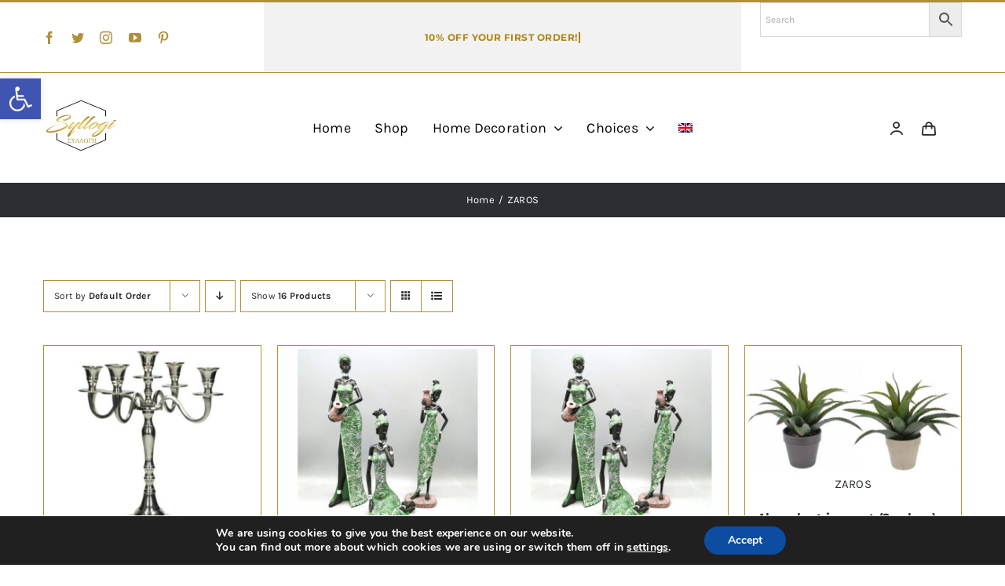

--- FILE ---
content_type: text/html; charset=UTF-8
request_url: https://syllogi.gr/en/%CE%BC%CE%AC%CF%81%CE%BA%CE%B5%CF%82/zaros/
body_size: 30819
content:
<!DOCTYPE html>
<html class="avada-html-layout-wide avada-html-header-position-top avada-html-is-archive" lang="en-US" prefix="og: http://ogp.me/ns# fb: http://ogp.me/ns/fb#">
<head>
	<meta http-equiv="X-UA-Compatible" content="IE=edge" />
	<meta http-equiv="Content-Type" content="text/html; charset=utf-8"/>
	<meta name="viewport" content="width=device-width, initial-scale=1" />
	<title>ZAROS &#8211; Syllogi Concept Store</title>
<meta name='robots' content='max-image-preview:large' />
<link rel="alternate" hreflang="en" href="https://syllogi.gr/en/brands/zaros/" />
<link rel="alternate" type="application/rss+xml" title="Syllogi Concept Store &raquo; Feed" href="https://syllogi.gr/en/feed/" />
<link rel="alternate" type="application/rss+xml" title="Syllogi Concept Store &raquo; Comments Feed" href="https://syllogi.gr/en/comments/feed/" />
					<link rel="shortcut icon" href="https://syllogi.gr/wp-content/uploads/2022/07/favicon-syllogi-black-62x62-1.png" type="image/x-icon" />
		
		
		
				<link rel="alternate" type="application/rss+xml" title="Syllogi Concept Store &raquo; ZAROS Brand Feed" href="https://syllogi.gr/en/brands/zaros/feed/" />
<style id='wp-img-auto-sizes-contain-inline-css' type='text/css'>
img:is([sizes=auto i],[sizes^="auto," i]){contain-intrinsic-size:3000px 1500px}
/*# sourceURL=wp-img-auto-sizes-contain-inline-css */
</style>
<link rel='stylesheet' id='font-awesome-css' href='https://syllogi.gr/wp-content/plugins/brands-for-woocommerce/berocket/assets/css/font-awesome.min.css?ver=6.9' type='text/css' media='all' />
<link rel='stylesheet' id='berocket_product_brand_style-css' href='https://syllogi.gr/wp-content/plugins/brands-for-woocommerce/css/frontend.css?ver=3.7.0.4' type='text/css' media='all' />
<style id='classic-theme-styles-inline-css' type='text/css'>
/*! This file is auto-generated */
.wp-block-button__link{color:#fff;background-color:#32373c;border-radius:9999px;box-shadow:none;text-decoration:none;padding:calc(.667em + 2px) calc(1.333em + 2px);font-size:1.125em}.wp-block-file__button{background:#32373c;color:#fff;text-decoration:none}
/*# sourceURL=/wp-includes/css/classic-themes.min.css */
</style>
<style id='woocommerce-inline-inline-css' type='text/css'>
.woocommerce form .form-row .required { visibility: visible; }
/*# sourceURL=woocommerce-inline-inline-css */
</style>
<link rel='stylesheet' id='aws-style-css' href='https://syllogi.gr/wp-content/plugins/advanced-woo-search/assets/css/common.css?ver=2.56' type='text/css' media='all' />
<link rel='stylesheet' id='wpml-legacy-horizontal-list-0-css' href='//syllogi.gr/wp-content/plugins/sitepress-multilingual-cms/templates/language-switchers/legacy-list-horizontal/style.min.css?ver=1' type='text/css' media='all' />
<style id='wpml-legacy-horizontal-list-0-inline-css' type='text/css'>
.wpml-ls-statics-footer a {color:#444444;background-color:#ffffff;}.wpml-ls-statics-footer a:hover,.wpml-ls-statics-footer a:focus {color:#000000;background-color:#eeeeee;}.wpml-ls-statics-footer .wpml-ls-current-language>a {color:#444444;background-color:#ffffff;}.wpml-ls-statics-footer .wpml-ls-current-language:hover>a, .wpml-ls-statics-footer .wpml-ls-current-language>a:focus {color:#000000;background-color:#eeeeee;}
/*# sourceURL=wpml-legacy-horizontal-list-0-inline-css */
</style>
<link rel='stylesheet' id='wpml-menu-item-0-css' href='//syllogi.gr/wp-content/plugins/sitepress-multilingual-cms/templates/language-switchers/menu-item/style.min.css?ver=1' type='text/css' media='all' />
<link rel='stylesheet' id='child-style-css' href='https://syllogi.gr/wp-content/themes/Avada-Child-Theme/style.css?ver=1768927922' type='text/css' media='all' />
<link rel='stylesheet' id='pojo-a11y-css' href='https://syllogi.gr/wp-content/plugins/pojo-accessibility/assets/css/style.min.css?ver=1.0.0' type='text/css' media='all' />
<link rel='stylesheet' id='moove_gdpr_frontend-css' href='https://syllogi.gr/wp-content/plugins/gdpr-cookie-compliance/dist/styles/gdpr-main.css?ver=4.9.1' type='text/css' media='all' />
<style id='moove_gdpr_frontend-inline-css' type='text/css'>
#moove_gdpr_cookie_modal,#moove_gdpr_cookie_info_bar,.gdpr_cookie_settings_shortcode_content{font-family:Nunito,sans-serif}#moove_gdpr_save_popup_settings_button{background-color:#373737;color:#fff}#moove_gdpr_save_popup_settings_button:hover{background-color:#000}#moove_gdpr_cookie_info_bar .moove-gdpr-info-bar-container .moove-gdpr-info-bar-content a.mgbutton,#moove_gdpr_cookie_info_bar .moove-gdpr-info-bar-container .moove-gdpr-info-bar-content button.mgbutton{background-color:#0C4DA2}#moove_gdpr_cookie_modal .moove-gdpr-modal-content .moove-gdpr-modal-footer-content .moove-gdpr-button-holder a.mgbutton,#moove_gdpr_cookie_modal .moove-gdpr-modal-content .moove-gdpr-modal-footer-content .moove-gdpr-button-holder button.mgbutton,.gdpr_cookie_settings_shortcode_content .gdpr-shr-button.button-green{background-color:#0C4DA2;border-color:#0C4DA2}#moove_gdpr_cookie_modal .moove-gdpr-modal-content .moove-gdpr-modal-footer-content .moove-gdpr-button-holder a.mgbutton:hover,#moove_gdpr_cookie_modal .moove-gdpr-modal-content .moove-gdpr-modal-footer-content .moove-gdpr-button-holder button.mgbutton:hover,.gdpr_cookie_settings_shortcode_content .gdpr-shr-button.button-green:hover{background-color:#fff;color:#0C4DA2}#moove_gdpr_cookie_modal .moove-gdpr-modal-content .moove-gdpr-modal-close i,#moove_gdpr_cookie_modal .moove-gdpr-modal-content .moove-gdpr-modal-close span.gdpr-icon{background-color:#0C4DA2;border:1px solid #0C4DA2}#moove_gdpr_cookie_info_bar span.change-settings-button.focus-g,#moove_gdpr_cookie_info_bar span.change-settings-button:focus{-webkit-box-shadow:0 0 1px 3px #0C4DA2;-moz-box-shadow:0 0 1px 3px #0C4DA2;box-shadow:0 0 1px 3px #0C4DA2}#moove_gdpr_cookie_modal .moove-gdpr-modal-content .moove-gdpr-modal-close i:hover,#moove_gdpr_cookie_modal .moove-gdpr-modal-content .moove-gdpr-modal-close span.gdpr-icon:hover,#moove_gdpr_cookie_info_bar span[data-href]>u.change-settings-button{color:#0C4DA2}#moove_gdpr_cookie_modal .moove-gdpr-modal-content .moove-gdpr-modal-left-content #moove-gdpr-menu li.menu-item-selected a span.gdpr-icon,#moove_gdpr_cookie_modal .moove-gdpr-modal-content .moove-gdpr-modal-left-content #moove-gdpr-menu li.menu-item-selected button span.gdpr-icon{color:inherit}#moove_gdpr_cookie_modal .moove-gdpr-modal-content .moove-gdpr-modal-left-content #moove-gdpr-menu li a span.gdpr-icon,#moove_gdpr_cookie_modal .moove-gdpr-modal-content .moove-gdpr-modal-left-content #moove-gdpr-menu li button span.gdpr-icon{color:inherit}#moove_gdpr_cookie_modal .gdpr-acc-link{line-height:0;font-size:0;color:transparent;position:absolute}#moove_gdpr_cookie_modal .moove-gdpr-modal-content .moove-gdpr-modal-close:hover i,#moove_gdpr_cookie_modal .moove-gdpr-modal-content .moove-gdpr-modal-left-content #moove-gdpr-menu li a,#moove_gdpr_cookie_modal .moove-gdpr-modal-content .moove-gdpr-modal-left-content #moove-gdpr-menu li button,#moove_gdpr_cookie_modal .moove-gdpr-modal-content .moove-gdpr-modal-left-content #moove-gdpr-menu li button i,#moove_gdpr_cookie_modal .moove-gdpr-modal-content .moove-gdpr-modal-left-content #moove-gdpr-menu li a i,#moove_gdpr_cookie_modal .moove-gdpr-modal-content .moove-gdpr-tab-main .moove-gdpr-tab-main-content a:hover,#moove_gdpr_cookie_info_bar.moove-gdpr-dark-scheme .moove-gdpr-info-bar-container .moove-gdpr-info-bar-content a.mgbutton:hover,#moove_gdpr_cookie_info_bar.moove-gdpr-dark-scheme .moove-gdpr-info-bar-container .moove-gdpr-info-bar-content button.mgbutton:hover,#moove_gdpr_cookie_info_bar.moove-gdpr-dark-scheme .moove-gdpr-info-bar-container .moove-gdpr-info-bar-content a:hover,#moove_gdpr_cookie_info_bar.moove-gdpr-dark-scheme .moove-gdpr-info-bar-container .moove-gdpr-info-bar-content button:hover,#moove_gdpr_cookie_info_bar.moove-gdpr-dark-scheme .moove-gdpr-info-bar-container .moove-gdpr-info-bar-content span.change-settings-button:hover,#moove_gdpr_cookie_info_bar.moove-gdpr-dark-scheme .moove-gdpr-info-bar-container .moove-gdpr-info-bar-content u.change-settings-button:hover,#moove_gdpr_cookie_info_bar span[data-href]>u.change-settings-button,#moove_gdpr_cookie_info_bar.moove-gdpr-dark-scheme .moove-gdpr-info-bar-container .moove-gdpr-info-bar-content a.mgbutton.focus-g,#moove_gdpr_cookie_info_bar.moove-gdpr-dark-scheme .moove-gdpr-info-bar-container .moove-gdpr-info-bar-content button.mgbutton.focus-g,#moove_gdpr_cookie_info_bar.moove-gdpr-dark-scheme .moove-gdpr-info-bar-container .moove-gdpr-info-bar-content a.focus-g,#moove_gdpr_cookie_info_bar.moove-gdpr-dark-scheme .moove-gdpr-info-bar-container .moove-gdpr-info-bar-content button.focus-g,#moove_gdpr_cookie_info_bar.moove-gdpr-dark-scheme .moove-gdpr-info-bar-container .moove-gdpr-info-bar-content a.mgbutton:focus,#moove_gdpr_cookie_info_bar.moove-gdpr-dark-scheme .moove-gdpr-info-bar-container .moove-gdpr-info-bar-content button.mgbutton:focus,#moove_gdpr_cookie_info_bar.moove-gdpr-dark-scheme .moove-gdpr-info-bar-container .moove-gdpr-info-bar-content a:focus,#moove_gdpr_cookie_info_bar.moove-gdpr-dark-scheme .moove-gdpr-info-bar-container .moove-gdpr-info-bar-content button:focus,#moove_gdpr_cookie_info_bar.moove-gdpr-dark-scheme .moove-gdpr-info-bar-container .moove-gdpr-info-bar-content span.change-settings-button.focus-g,span.change-settings-button:focus,#moove_gdpr_cookie_info_bar.moove-gdpr-dark-scheme .moove-gdpr-info-bar-container .moove-gdpr-info-bar-content u.change-settings-button.focus-g,#moove_gdpr_cookie_info_bar.moove-gdpr-dark-scheme .moove-gdpr-info-bar-container .moove-gdpr-info-bar-content u.change-settings-button:focus{color:#0C4DA2}#moove_gdpr_cookie_modal.gdpr_lightbox-hide{display:none}
/*# sourceURL=moove_gdpr_frontend-inline-css */
</style>
<link rel='stylesheet' id='fusion-dynamic-css-css' href='https://syllogi.gr/wp-content/uploads/fusion-styles/5ec90ca941c9c2b42b30a955bc2e8136.min.css?ver=3.7.1' type='text/css' media='all' />
<script type="text/template" id="tmpl-variation-template">
	<div class="woocommerce-variation-description">{{{ data.variation.variation_description }}}</div>
	<div class="woocommerce-variation-price">{{{ data.variation.price_html }}}</div>
	<div class="woocommerce-variation-availability">{{{ data.variation.availability_html }}}</div>
</script>
<script type="text/template" id="tmpl-unavailable-variation-template">
	<p>Sorry, this product is unavailable. Please choose a different combination.</p>
</script>
<script type="text/javascript" src="https://syllogi.gr/wp-includes/js/jquery/jquery.min.js?ver=3.7.1" id="jquery-core-js"></script>
<script type="text/javascript" id="wpml-cookie-js-extra">
/* <![CDATA[ */
var wpml_cookies = {"wp-wpml_current_language":{"value":"en","expires":1,"path":"/"}};
var wpml_cookies = {"wp-wpml_current_language":{"value":"en","expires":1,"path":"/"}};
//# sourceURL=wpml-cookie-js-extra
/* ]]> */
</script>
<script type="text/javascript" src="https://syllogi.gr/wp-content/plugins/sitepress-multilingual-cms/res/js/cookies/language-cookie.js?ver=4.5.8" id="wpml-cookie-js"></script>
<link rel="https://api.w.org/" href="https://syllogi.gr/en/wp-json/" /><link rel="EditURI" type="application/rsd+xml" title="RSD" href="https://syllogi.gr/xmlrpc.php?rsd" />
<meta name="generator" content="WordPress 6.9" />
<meta name="generator" content="WooCommerce 6.6.0" />
<meta name="generator" content="WPML ver:4.5.8 stt:1,13;" />
<style></style><style type="text/css" id="css-fb-visibility">@media screen and (max-width: 640px){.fusion-no-small-visibility{display:none !important;}body:not(.fusion-builder-ui-wireframe) .sm-text-align-center{text-align:center !important;}body:not(.fusion-builder-ui-wireframe) .sm-text-align-left{text-align:left !important;}body:not(.fusion-builder-ui-wireframe) .sm-text-align-right{text-align:right !important;}body:not(.fusion-builder-ui-wireframe) .sm-flex-align-center{justify-content:center !important;}body:not(.fusion-builder-ui-wireframe) .sm-flex-align-flex-start{justify-content:flex-start !important;}body:not(.fusion-builder-ui-wireframe) .sm-flex-align-flex-end{justify-content:flex-end !important;}body:not(.fusion-builder-ui-wireframe) .sm-mx-auto{margin-left:auto !important;margin-right:auto !important;}body:not(.fusion-builder-ui-wireframe) .sm-ml-auto{margin-left:auto !important;}body:not(.fusion-builder-ui-wireframe) .sm-mr-auto{margin-right:auto !important;}body:not(.fusion-builder-ui-wireframe) .fusion-absolute-position-small{position:absolute;top:auto;width:100%;}}@media screen and (min-width: 641px) and (max-width: 1024px){.fusion-no-medium-visibility{display:none !important;}body:not(.fusion-builder-ui-wireframe) .md-text-align-center{text-align:center !important;}body:not(.fusion-builder-ui-wireframe) .md-text-align-left{text-align:left !important;}body:not(.fusion-builder-ui-wireframe) .md-text-align-right{text-align:right !important;}body:not(.fusion-builder-ui-wireframe) .md-flex-align-center{justify-content:center !important;}body:not(.fusion-builder-ui-wireframe) .md-flex-align-flex-start{justify-content:flex-start !important;}body:not(.fusion-builder-ui-wireframe) .md-flex-align-flex-end{justify-content:flex-end !important;}body:not(.fusion-builder-ui-wireframe) .md-mx-auto{margin-left:auto !important;margin-right:auto !important;}body:not(.fusion-builder-ui-wireframe) .md-ml-auto{margin-left:auto !important;}body:not(.fusion-builder-ui-wireframe) .md-mr-auto{margin-right:auto !important;}body:not(.fusion-builder-ui-wireframe) .fusion-absolute-position-medium{position:absolute;top:auto;width:100%;}}@media screen and (min-width: 1025px){.fusion-no-large-visibility{display:none !important;}body:not(.fusion-builder-ui-wireframe) .lg-text-align-center{text-align:center !important;}body:not(.fusion-builder-ui-wireframe) .lg-text-align-left{text-align:left !important;}body:not(.fusion-builder-ui-wireframe) .lg-text-align-right{text-align:right !important;}body:not(.fusion-builder-ui-wireframe) .lg-flex-align-center{justify-content:center !important;}body:not(.fusion-builder-ui-wireframe) .lg-flex-align-flex-start{justify-content:flex-start !important;}body:not(.fusion-builder-ui-wireframe) .lg-flex-align-flex-end{justify-content:flex-end !important;}body:not(.fusion-builder-ui-wireframe) .lg-mx-auto{margin-left:auto !important;margin-right:auto !important;}body:not(.fusion-builder-ui-wireframe) .lg-ml-auto{margin-left:auto !important;}body:not(.fusion-builder-ui-wireframe) .lg-mr-auto{margin-right:auto !important;}body:not(.fusion-builder-ui-wireframe) .fusion-absolute-position-large{position:absolute;top:auto;width:100%;}}</style>	<noscript><style>.woocommerce-product-gallery{ opacity: 1 !important; }</style></noscript>
	<style type="text/css">
#pojo-a11y-toolbar .pojo-a11y-toolbar-toggle a{ background-color: #4054b2;	color: #ffffff;}
#pojo-a11y-toolbar .pojo-a11y-toolbar-overlay, #pojo-a11y-toolbar .pojo-a11y-toolbar-overlay ul.pojo-a11y-toolbar-items.pojo-a11y-links{ border-color: #4054b2;}
body.pojo-a11y-focusable a:focus{ outline-style: solid !important;	outline-width: 1px !important;	outline-color: #FF0000 !important;}
#pojo-a11y-toolbar{ top: 100px !important;}
#pojo-a11y-toolbar .pojo-a11y-toolbar-overlay{ background-color: #ffffff;}
#pojo-a11y-toolbar .pojo-a11y-toolbar-overlay ul.pojo-a11y-toolbar-items li.pojo-a11y-toolbar-item a, #pojo-a11y-toolbar .pojo-a11y-toolbar-overlay p.pojo-a11y-toolbar-title{ color: #333333;}
#pojo-a11y-toolbar .pojo-a11y-toolbar-overlay ul.pojo-a11y-toolbar-items li.pojo-a11y-toolbar-item a.active{ background-color: #4054b2;	color: #ffffff;}
@media (max-width: 767px) { #pojo-a11y-toolbar { top: 90px !important; } }</style><meta name="generator" content="Powered by Slider Revolution 6.5.24 - responsive, Mobile-Friendly Slider Plugin for WordPress with comfortable drag and drop interface." />
<link rel="icon" href="https://syllogi.gr/wp-content/uploads/2025/11/cropped-Black-White-Minimal-Simple-Modern-Elegant-Typographic-Clean-Brand-Bokeh-Logo-32x32.png" sizes="32x32" />
<link rel="icon" href="https://syllogi.gr/wp-content/uploads/2025/11/cropped-Black-White-Minimal-Simple-Modern-Elegant-Typographic-Clean-Brand-Bokeh-Logo-192x192.png" sizes="192x192" />
<link rel="apple-touch-icon" href="https://syllogi.gr/wp-content/uploads/2025/11/cropped-Black-White-Minimal-Simple-Modern-Elegant-Typographic-Clean-Brand-Bokeh-Logo-180x180.png" />
<meta name="msapplication-TileImage" content="https://syllogi.gr/wp-content/uploads/2025/11/cropped-Black-White-Minimal-Simple-Modern-Elegant-Typographic-Clean-Brand-Bokeh-Logo-270x270.png" />
<script>function setREVStartSize(e){
			//window.requestAnimationFrame(function() {
				window.RSIW = window.RSIW===undefined ? window.innerWidth : window.RSIW;
				window.RSIH = window.RSIH===undefined ? window.innerHeight : window.RSIH;
				try {
					var pw = document.getElementById(e.c).parentNode.offsetWidth,
						newh;
					pw = pw===0 || isNaN(pw) || (e.l=="fullwidth" || e.layout=="fullwidth") ? window.RSIW : pw;
					e.tabw = e.tabw===undefined ? 0 : parseInt(e.tabw);
					e.thumbw = e.thumbw===undefined ? 0 : parseInt(e.thumbw);
					e.tabh = e.tabh===undefined ? 0 : parseInt(e.tabh);
					e.thumbh = e.thumbh===undefined ? 0 : parseInt(e.thumbh);
					e.tabhide = e.tabhide===undefined ? 0 : parseInt(e.tabhide);
					e.thumbhide = e.thumbhide===undefined ? 0 : parseInt(e.thumbhide);
					e.mh = e.mh===undefined || e.mh=="" || e.mh==="auto" ? 0 : parseInt(e.mh,0);
					if(e.layout==="fullscreen" || e.l==="fullscreen")
						newh = Math.max(e.mh,window.RSIH);
					else{
						e.gw = Array.isArray(e.gw) ? e.gw : [e.gw];
						for (var i in e.rl) if (e.gw[i]===undefined || e.gw[i]===0) e.gw[i] = e.gw[i-1];
						e.gh = e.el===undefined || e.el==="" || (Array.isArray(e.el) && e.el.length==0)? e.gh : e.el;
						e.gh = Array.isArray(e.gh) ? e.gh : [e.gh];
						for (var i in e.rl) if (e.gh[i]===undefined || e.gh[i]===0) e.gh[i] = e.gh[i-1];
											
						var nl = new Array(e.rl.length),
							ix = 0,
							sl;
						e.tabw = e.tabhide>=pw ? 0 : e.tabw;
						e.thumbw = e.thumbhide>=pw ? 0 : e.thumbw;
						e.tabh = e.tabhide>=pw ? 0 : e.tabh;
						e.thumbh = e.thumbhide>=pw ? 0 : e.thumbh;
						for (var i in e.rl) nl[i] = e.rl[i]<window.RSIW ? 0 : e.rl[i];
						sl = nl[0];
						for (var i in nl) if (sl>nl[i] && nl[i]>0) { sl = nl[i]; ix=i;}
						var m = pw>(e.gw[ix]+e.tabw+e.thumbw) ? 1 : (pw-(e.tabw+e.thumbw)) / (e.gw[ix]);
						newh =  (e.gh[ix] * m) + (e.tabh + e.thumbh);
					}
					var el = document.getElementById(e.c);
					if (el!==null && el) el.style.height = newh+"px";
					el = document.getElementById(e.c+"_wrapper");
					if (el!==null && el) {
						el.style.height = newh+"px";
						el.style.display = "block";
					}
				} catch(e){
					console.log("Failure at Presize of Slider:" + e)
				}
			//});
		  };</script>
		<script type="text/javascript">
			var doc = document.documentElement;
			doc.setAttribute( 'data-useragent', navigator.userAgent );
		</script>
		<style type="text/css" id="fusion-builder-template-footer-css">.dark-container {
  color: var(--awb-color1);
}</style>
	<style id='global-styles-inline-css' type='text/css'>
:root{--wp--preset--aspect-ratio--square: 1;--wp--preset--aspect-ratio--4-3: 4/3;--wp--preset--aspect-ratio--3-4: 3/4;--wp--preset--aspect-ratio--3-2: 3/2;--wp--preset--aspect-ratio--2-3: 2/3;--wp--preset--aspect-ratio--16-9: 16/9;--wp--preset--aspect-ratio--9-16: 9/16;--wp--preset--color--black: #000000;--wp--preset--color--cyan-bluish-gray: #abb8c3;--wp--preset--color--white: #ffffff;--wp--preset--color--pale-pink: #f78da7;--wp--preset--color--vivid-red: #cf2e2e;--wp--preset--color--luminous-vivid-orange: #ff6900;--wp--preset--color--luminous-vivid-amber: #fcb900;--wp--preset--color--light-green-cyan: #7bdcb5;--wp--preset--color--vivid-green-cyan: #00d084;--wp--preset--color--pale-cyan-blue: #8ed1fc;--wp--preset--color--vivid-cyan-blue: #0693e3;--wp--preset--color--vivid-purple: #9b51e0;--wp--preset--gradient--vivid-cyan-blue-to-vivid-purple: linear-gradient(135deg,rgb(6,147,227) 0%,rgb(155,81,224) 100%);--wp--preset--gradient--light-green-cyan-to-vivid-green-cyan: linear-gradient(135deg,rgb(122,220,180) 0%,rgb(0,208,130) 100%);--wp--preset--gradient--luminous-vivid-amber-to-luminous-vivid-orange: linear-gradient(135deg,rgb(252,185,0) 0%,rgb(255,105,0) 100%);--wp--preset--gradient--luminous-vivid-orange-to-vivid-red: linear-gradient(135deg,rgb(255,105,0) 0%,rgb(207,46,46) 100%);--wp--preset--gradient--very-light-gray-to-cyan-bluish-gray: linear-gradient(135deg,rgb(238,238,238) 0%,rgb(169,184,195) 100%);--wp--preset--gradient--cool-to-warm-spectrum: linear-gradient(135deg,rgb(74,234,220) 0%,rgb(151,120,209) 20%,rgb(207,42,186) 40%,rgb(238,44,130) 60%,rgb(251,105,98) 80%,rgb(254,248,76) 100%);--wp--preset--gradient--blush-light-purple: linear-gradient(135deg,rgb(255,206,236) 0%,rgb(152,150,240) 100%);--wp--preset--gradient--blush-bordeaux: linear-gradient(135deg,rgb(254,205,165) 0%,rgb(254,45,45) 50%,rgb(107,0,62) 100%);--wp--preset--gradient--luminous-dusk: linear-gradient(135deg,rgb(255,203,112) 0%,rgb(199,81,192) 50%,rgb(65,88,208) 100%);--wp--preset--gradient--pale-ocean: linear-gradient(135deg,rgb(255,245,203) 0%,rgb(182,227,212) 50%,rgb(51,167,181) 100%);--wp--preset--gradient--electric-grass: linear-gradient(135deg,rgb(202,248,128) 0%,rgb(113,206,126) 100%);--wp--preset--gradient--midnight: linear-gradient(135deg,rgb(2,3,129) 0%,rgb(40,116,252) 100%);--wp--preset--font-size--small: 11.25px;--wp--preset--font-size--medium: 20px;--wp--preset--font-size--large: 22.5px;--wp--preset--font-size--x-large: 42px;--wp--preset--font-size--normal: 15px;--wp--preset--font-size--xlarge: 30px;--wp--preset--font-size--huge: 45px;--wp--preset--spacing--20: 0.44rem;--wp--preset--spacing--30: 0.67rem;--wp--preset--spacing--40: 1rem;--wp--preset--spacing--50: 1.5rem;--wp--preset--spacing--60: 2.25rem;--wp--preset--spacing--70: 3.38rem;--wp--preset--spacing--80: 5.06rem;--wp--preset--shadow--natural: 6px 6px 9px rgba(0, 0, 0, 0.2);--wp--preset--shadow--deep: 12px 12px 50px rgba(0, 0, 0, 0.4);--wp--preset--shadow--sharp: 6px 6px 0px rgba(0, 0, 0, 0.2);--wp--preset--shadow--outlined: 6px 6px 0px -3px rgb(255, 255, 255), 6px 6px rgb(0, 0, 0);--wp--preset--shadow--crisp: 6px 6px 0px rgb(0, 0, 0);}:where(.is-layout-flex){gap: 0.5em;}:where(.is-layout-grid){gap: 0.5em;}body .is-layout-flex{display: flex;}.is-layout-flex{flex-wrap: wrap;align-items: center;}.is-layout-flex > :is(*, div){margin: 0;}body .is-layout-grid{display: grid;}.is-layout-grid > :is(*, div){margin: 0;}:where(.wp-block-columns.is-layout-flex){gap: 2em;}:where(.wp-block-columns.is-layout-grid){gap: 2em;}:where(.wp-block-post-template.is-layout-flex){gap: 1.25em;}:where(.wp-block-post-template.is-layout-grid){gap: 1.25em;}.has-black-color{color: var(--wp--preset--color--black) !important;}.has-cyan-bluish-gray-color{color: var(--wp--preset--color--cyan-bluish-gray) !important;}.has-white-color{color: var(--wp--preset--color--white) !important;}.has-pale-pink-color{color: var(--wp--preset--color--pale-pink) !important;}.has-vivid-red-color{color: var(--wp--preset--color--vivid-red) !important;}.has-luminous-vivid-orange-color{color: var(--wp--preset--color--luminous-vivid-orange) !important;}.has-luminous-vivid-amber-color{color: var(--wp--preset--color--luminous-vivid-amber) !important;}.has-light-green-cyan-color{color: var(--wp--preset--color--light-green-cyan) !important;}.has-vivid-green-cyan-color{color: var(--wp--preset--color--vivid-green-cyan) !important;}.has-pale-cyan-blue-color{color: var(--wp--preset--color--pale-cyan-blue) !important;}.has-vivid-cyan-blue-color{color: var(--wp--preset--color--vivid-cyan-blue) !important;}.has-vivid-purple-color{color: var(--wp--preset--color--vivid-purple) !important;}.has-black-background-color{background-color: var(--wp--preset--color--black) !important;}.has-cyan-bluish-gray-background-color{background-color: var(--wp--preset--color--cyan-bluish-gray) !important;}.has-white-background-color{background-color: var(--wp--preset--color--white) !important;}.has-pale-pink-background-color{background-color: var(--wp--preset--color--pale-pink) !important;}.has-vivid-red-background-color{background-color: var(--wp--preset--color--vivid-red) !important;}.has-luminous-vivid-orange-background-color{background-color: var(--wp--preset--color--luminous-vivid-orange) !important;}.has-luminous-vivid-amber-background-color{background-color: var(--wp--preset--color--luminous-vivid-amber) !important;}.has-light-green-cyan-background-color{background-color: var(--wp--preset--color--light-green-cyan) !important;}.has-vivid-green-cyan-background-color{background-color: var(--wp--preset--color--vivid-green-cyan) !important;}.has-pale-cyan-blue-background-color{background-color: var(--wp--preset--color--pale-cyan-blue) !important;}.has-vivid-cyan-blue-background-color{background-color: var(--wp--preset--color--vivid-cyan-blue) !important;}.has-vivid-purple-background-color{background-color: var(--wp--preset--color--vivid-purple) !important;}.has-black-border-color{border-color: var(--wp--preset--color--black) !important;}.has-cyan-bluish-gray-border-color{border-color: var(--wp--preset--color--cyan-bluish-gray) !important;}.has-white-border-color{border-color: var(--wp--preset--color--white) !important;}.has-pale-pink-border-color{border-color: var(--wp--preset--color--pale-pink) !important;}.has-vivid-red-border-color{border-color: var(--wp--preset--color--vivid-red) !important;}.has-luminous-vivid-orange-border-color{border-color: var(--wp--preset--color--luminous-vivid-orange) !important;}.has-luminous-vivid-amber-border-color{border-color: var(--wp--preset--color--luminous-vivid-amber) !important;}.has-light-green-cyan-border-color{border-color: var(--wp--preset--color--light-green-cyan) !important;}.has-vivid-green-cyan-border-color{border-color: var(--wp--preset--color--vivid-green-cyan) !important;}.has-pale-cyan-blue-border-color{border-color: var(--wp--preset--color--pale-cyan-blue) !important;}.has-vivid-cyan-blue-border-color{border-color: var(--wp--preset--color--vivid-cyan-blue) !important;}.has-vivid-purple-border-color{border-color: var(--wp--preset--color--vivid-purple) !important;}.has-vivid-cyan-blue-to-vivid-purple-gradient-background{background: var(--wp--preset--gradient--vivid-cyan-blue-to-vivid-purple) !important;}.has-light-green-cyan-to-vivid-green-cyan-gradient-background{background: var(--wp--preset--gradient--light-green-cyan-to-vivid-green-cyan) !important;}.has-luminous-vivid-amber-to-luminous-vivid-orange-gradient-background{background: var(--wp--preset--gradient--luminous-vivid-amber-to-luminous-vivid-orange) !important;}.has-luminous-vivid-orange-to-vivid-red-gradient-background{background: var(--wp--preset--gradient--luminous-vivid-orange-to-vivid-red) !important;}.has-very-light-gray-to-cyan-bluish-gray-gradient-background{background: var(--wp--preset--gradient--very-light-gray-to-cyan-bluish-gray) !important;}.has-cool-to-warm-spectrum-gradient-background{background: var(--wp--preset--gradient--cool-to-warm-spectrum) !important;}.has-blush-light-purple-gradient-background{background: var(--wp--preset--gradient--blush-light-purple) !important;}.has-blush-bordeaux-gradient-background{background: var(--wp--preset--gradient--blush-bordeaux) !important;}.has-luminous-dusk-gradient-background{background: var(--wp--preset--gradient--luminous-dusk) !important;}.has-pale-ocean-gradient-background{background: var(--wp--preset--gradient--pale-ocean) !important;}.has-electric-grass-gradient-background{background: var(--wp--preset--gradient--electric-grass) !important;}.has-midnight-gradient-background{background: var(--wp--preset--gradient--midnight) !important;}.has-small-font-size{font-size: var(--wp--preset--font-size--small) !important;}.has-medium-font-size{font-size: var(--wp--preset--font-size--medium) !important;}.has-large-font-size{font-size: var(--wp--preset--font-size--large) !important;}.has-x-large-font-size{font-size: var(--wp--preset--font-size--x-large) !important;}
/*# sourceURL=global-styles-inline-css */
</style>
<link rel='stylesheet' id='berocket_framework_tippy-css' href='https://syllogi.gr/wp-content/plugins/brands-for-woocommerce/berocket/libraries/../assets/tippy/tippy.css?ver=6.9' type='text/css' media='all' />
<link rel='stylesheet' id='berocket_framework_popup-animate-css' href='https://syllogi.gr/wp-content/plugins/brands-for-woocommerce/berocket/libraries/../assets/popup/animate.css?ver=6.9' type='text/css' media='all' />
<link rel='stylesheet' id='rs-plugin-settings-css' href='https://syllogi.gr/wp-content/plugins/revslider/public/assets/css/rs6.css?ver=6.5.24' type='text/css' media='all' />
<style id='rs-plugin-settings-inline-css' type='text/css'>
#rs-demo-id {}
/*# sourceURL=rs-plugin-settings-inline-css */
</style>
</head>

<body class="archive tax-berocket_brand term-zaros term-351 wp-theme-Avada wp-child-theme-Avada-Child-Theme theme-Avada woocommerce woocommerce-page woocommerce-no-js fusion-image-hovers fusion-pagination-sizing fusion-button_type-flat fusion-button_span-no fusion-button_gradient-linear avada-image-rollover-circle-yes avada-image-rollover-yes avada-image-rollover-direction-bottom fusion-body ltr fusion-sticky-header no-tablet-sticky-header no-mobile-sticky-header no-mobile-slidingbar fusion-disable-outline fusion-sub-menu-fade mobile-logo-pos-left layout-wide-mode avada-has-boxed-modal-shadow-none layout-scroll-offset-full avada-has-zero-margin-offset-top fusion-top-header menu-text-align-left fusion-woo-product-design-classic fusion-woo-shop-page-columns-4 fusion-woo-related-columns-4 fusion-woo-archive-page-columns-4 fusion-woocommerce-equal-heights avada-has-woo-gallery-disabled woo-sale-badge-circle woo-outofstock-badge-top_bar mobile-menu-design-modern fusion-hide-pagination-text fusion-header-layout-v2 avada-responsive avada-footer-fx-none avada-menu-highlight-style-bar fusion-search-form-classic fusion-main-menu-search-dropdown fusion-avatar-square avada-dropdown-styles avada-blog-layout-grid avada-blog-archive-layout-grid avada-header-shadow-no avada-menu-icon-position-left avada-has-megamenu-shadow avada-has-pagetitle-100-width avada-has-pagetitle-bg-full avada-has-main-nav-search-icon avada-has-titlebar-bar_and_content avada-has-pagination-padding avada-flyout-menu-direction-fade avada-ec-views-v1" >
		<a class="skip-link screen-reader-text" href="#content">Skip to content</a>

	<div id="boxed-wrapper">
		<div class="fusion-sides-frame"></div>
		<div id="wrapper" class="fusion-wrapper">
			<div id="home" style="position:relative;top:-1px;"></div>
							<section class="fusion-tb-header"><div class="fusion-fullwidth fullwidth-box fusion-builder-row-1 fusion-flex-container nonhundred-percent-fullwidth non-hundred-percent-height-scrolling fusion-no-small-visibility" style="background-color: var(--awb-color1);background-position: center center;background-repeat: no-repeat;border-width: 3px 0px 0px 0px;border-color:#b0903d;border-style:solid;" ><div class="fusion-builder-row fusion-row fusion-flex-align-items-stretch" style="max-width:1216.8px;margin-left: calc(-4% / 2 );margin-right: calc(-4% / 2 );"><div class="fusion-layout-column fusion_builder_column fusion-builder-column-0 fusion_builder_column_1_4 1_4 fusion-flex-column fusion-no-small-visibility"><div class="fusion-column-wrapper fusion-flex-justify-content-center fusion-content-layout-column" style="background-position:left top;background-repeat:no-repeat;-webkit-background-size:cover;-moz-background-size:cover;-o-background-size:cover;background-size:cover;padding: 0px 0px 0px 0px;"><div class="fusion-social-links fusion-social-links-1"><div class="fusion-social-networks"><div class="fusion-social-networks-wrapper"><a class="fusion-social-network-icon fusion-tooltip fusion-facebook awb-icon-facebook" style="color:#b0903d;font-size:16px;" data-placement="top" data-title="Facebook" data-toggle="tooltip" title="Facebook" aria-label="facebook" target="_blank" rel="noopener noreferrer" href="#"></a><a class="fusion-social-network-icon fusion-tooltip fusion-twitter awb-icon-twitter" style="color:#b0903d;font-size:16px;" data-placement="top" data-title="Twitter" data-toggle="tooltip" title="Twitter" aria-label="twitter" target="_blank" rel="noopener noreferrer" href="#"></a><a class="fusion-social-network-icon fusion-tooltip fusion-instagram awb-icon-instagram" style="color:#b0903d;font-size:16px;" data-placement="top" data-title="Instagram" data-toggle="tooltip" title="Instagram" aria-label="instagram" target="_blank" rel="noopener noreferrer" href="#"></a><a class="fusion-social-network-icon fusion-tooltip fusion-youtube awb-icon-youtube" style="color:#b0903d;font-size:16px;" data-placement="top" data-title="YouTube" data-toggle="tooltip" title="YouTube" aria-label="youtube" target="_blank" rel="noopener noreferrer" href="#"></a><a class="fusion-social-network-icon fusion-tooltip fusion-pinterest awb-icon-pinterest" style="color:#b0903d;font-size:16px;" data-placement="top" data-title="Pinterest" data-toggle="tooltip" title="Pinterest" aria-label="pinterest" target="_blank" rel="noopener noreferrer" href="#"></a></div></div></div><style type="text/css">.fusion-social-links-1{text-align:;}.fusion-social-links-1 .boxed-icons .fusion-social-network-icon{border-top-width:0px !important;border-right-width:0px !important;border-bottom-width:0px !important;border-left-width:0px !important;border-color:var(--awb-color3) !important;}.fusion-social-links-1 .boxed-icons .fusion-social-network-icon:hover{background-color:hsla(var(--awb-color7-h),var(--awb-color7-s),calc( var(--awb-color7-l) + 62% ),calc( var(--awb-color7-a) - 20% )) !important;border-color:var(--awb-color4) !important;}.fusion-social-links-1 .fusion-social-network-icon:hover{color:#000000 !important;}@media only screen and (max-width:1024px){.fusion-social-links-1{text-align:;} }@media only screen and (max-width:640px){.fusion-social-links-1{text-align:;} }.fusion-social-links-1{ margin-top : 0px;margin-right : 0px;margin-bottom : 0px;margin-left : 0px;}</style></div><style type="text/css">.fusion-body .fusion-builder-column-0{width:25% !important;margin-top : 0px;margin-bottom : 0px;}.fusion-builder-column-0 > .fusion-column-wrapper {padding-top : 0px !important;padding-right : 0px !important;margin-right : 7.68%;padding-bottom : 0px !important;padding-left : 0px !important;margin-left : 7.68%;}@media only screen and (max-width:1024px) {.fusion-body .fusion-builder-column-0{width:25% !important;order : 0;}.fusion-builder-column-0 > .fusion-column-wrapper {margin-right : 7.68%;margin-left : 7.68%;}}@media only screen and (max-width:640px) {.fusion-body .fusion-builder-column-0{width:50% !important;order : 0;}.fusion-builder-column-0 > .fusion-column-wrapper {margin-right : 3.84%;margin-left : 3.84%;}}</style></div><div class="fusion-layout-column fusion_builder_column fusion-builder-column-1 fusion_builder_column_1_2 1_2 fusion-flex-column"><div class="fusion-column-wrapper fusion-flex-justify-content-center fusion-content-layout-column" style="background-position:left top;background-repeat:no-repeat;-webkit-background-size:cover;-moz-background-size:cover;-o-background-size:cover;background-size:cover;background-color:#f2f2f2;padding: 0px 0px 0px 0px;"><style type="text/css">.fusion-title.fusion-title-1 .fusion-animated-texts-wrapper::before{background-color:rgba(175,129,12,0.98)!important}@media only screen and (max-width:1024px) {.fusion-title.fusion-title-1{margin-top:10px!important; margin-right:!important;margin-bottom:10px!important;margin-left:!important;}}@media only screen and (max-width:640px) {.fusion-title.fusion-title-1{margin-top:10px!important; margin-right:!important;margin-bottom:12px!important; margin-left:!important;}}</style><div class="fusion-title title fusion-title-1 fusion-sep-none fusion-title-center fusion-title-rotating fusion-loop-on fusion-title-clipIn fusion-title-size-two" style="font-size:12px;margin-top:10px;margin-bottom:10px;"><h2 class="title-heading-center fusion-responsive-typography-calculated" style="margin:0;font-size:1em;letter-spacing:0.03rem;color:rgba(175,129,12,0.98);--fontSize:12;--minFontSize:12px;line-height:var(--awb-typography1-line-height);"><span class="fusion-animated-text-prefix"></span> <span class="fusion-animated-texts-wrapper" style="text-align: center;" data-length="line" data-minDisplayTime="1700"><span class="fusion-animated-texts"><span data-in-effect="clipIn" class="fusion-animated-text" data-in-sequence="true" data-out-reverse="true" data-out-effect="clipOut">10% OFF YOUR FIRST ORDER!</span><span data-in-effect="clipIn" class="fusion-animated-text" data-in-sequence="true" data-out-reverse="true" data-out-effect="clipOut">FREE STANDARD SHIPPING ON ORDERS OVER $49</span><span data-in-effect="clipIn" class="fusion-animated-text" data-in-sequence="true" data-out-reverse="true" data-out-effect="clipOut">Phone +30 6973306503</span></span></span> <span class="fusion-animated-text-postfix"></span></h2></div></div><style type="text/css">.fusion-body .fusion-builder-column-1{width:50% !important;margin-top : 0px;margin-bottom : 0px;}.fusion-builder-column-1 > .fusion-column-wrapper {padding-top : 0px !important;padding-right : 0px !important;margin-right : 0%;padding-bottom : 0px !important;padding-left : 0px !important;margin-left : 0%;}@media only screen and (max-width:1024px) {.fusion-body .fusion-builder-column-1{width:50% !important;order : 0;}.fusion-builder-column-1 > .fusion-column-wrapper {margin-right : 0%;margin-left : 0%;}}@media only screen and (max-width:640px) {.fusion-body .fusion-builder-column-1{width:100% !important;order : 1;}.fusion-builder-column-1 > .fusion-column-wrapper {margin-right : 1.92%;margin-left : 1.92%;}}</style></div><div class="fusion-layout-column fusion_builder_column fusion-builder-column-2 fusion_builder_column_1_4 1_4 fusion-flex-column fusion-no-small-visibility"><div class="fusion-column-wrapper fusion-flex-justify-content-center fusion-content-layout-column" style="background-position:left top;background-repeat:no-repeat;-webkit-background-size:cover;-moz-background-size:cover;-o-background-size:cover;background-size:cover;padding: 0px 0px 0px 0px;"><div class="fusion-widget-area fusion-widget-area-1 fusion-content-widget-area .aws-container .aws-show-clear .aws-search-field, .aws-container .aws-search-form .aws-form-btn { border:none; border-bottom: 1px solid #000; background: #fff; padding-left: 0; } .aws-container .aws-search-form .aws-search-btn svg { width: 20px; float: right; height: 10px } .aws-container .aws-search-form .aws-main-filter.aws-form-btn { display: none; }"><style type="text/css">.fusion-widget-area-1 {padding:0px 0px 0px 0px;}.fusion-widget-area-1 .widget h4 {color:var(--awb-color8);}.fusion-widget-area-1 .widget .heading h4 {color:var(--awb-color8);}.fusion-widget-area-1 .widget h4 {font-size:15px;}.fusion-widget-area-1 .widget .heading h4 {font-size:15px;}</style><div id="aws_widget-3" class="widget widget_aws_widget" style="border-style: solid;border-color:transparent;border-width:0px;"><div class="aws-container" data-url="/en/?wc-ajax=aws_action" data-siteurl="https://syllogi.gr/en/" data-lang="en" data-show-loader="true" data-show-more="true" data-show-page="true" data-ajax-search="true" data-show-clear="true" data-mobile-screen="false" data-use-analytics="false" data-min-chars="1" data-buttons-order="2" data-timeout="300" data-is-mobile="false" data-page-id="351" data-tax="berocket_brand" ><form class="aws-search-form" action="https://syllogi.gr/en/" method="get" role="search" ><div class="aws-wrapper"><label class="aws-search-label" for="696fb2b29eebd">Search</label><input type="search" name="s" id="696fb2b29eebd" value="" class="aws-search-field" placeholder="Search" autocomplete="off" /><input type="hidden" name="post_type" value="product"><input type="hidden" name="type_aws" value="true"><input type="hidden" name="lang" value="en"><div class="aws-search-clear"><span>×</span></div><div class="aws-loader"></div></div><div class="aws-search-btn aws-form-btn"><span class="aws-search-btn_icon"><svg focusable="false" xmlns="http://www.w3.org/2000/svg" viewBox="0 0 24 24" width="24px"><path d="M15.5 14h-.79l-.28-.27C15.41 12.59 16 11.11 16 9.5 16 5.91 13.09 3 9.5 3S3 5.91 3 9.5 5.91 16 9.5 16c1.61 0 3.09-.59 4.23-1.57l.27.28v.79l5 4.99L20.49 19l-4.99-5zm-6 0C7.01 14 5 11.99 5 9.5S7.01 5 9.5 5 14 7.01 14 9.5 11.99 14 9.5 14z"></path></svg></span></div></form></div></div><div class="fusion-additional-widget-content"></div></div></div><style type="text/css">.fusion-body .fusion-builder-column-2{width:25% !important;margin-top : 0px;margin-bottom : 0px;}.fusion-builder-column-2 > .fusion-column-wrapper {padding-top : 0px !important;padding-right : 0px !important;margin-right : 7.68%;padding-bottom : 0px !important;padding-left : 0px !important;margin-left : 7.68%;}@media only screen and (max-width:1024px) {.fusion-body .fusion-builder-column-2{width:25% !important;order : 0;}.fusion-builder-column-2 > .fusion-column-wrapper {margin-right : 7.68%;margin-left : 7.68%;}}@media only screen and (max-width:640px) {.fusion-body .fusion-builder-column-2{width:50% !important;order : 2;}.fusion-builder-column-2 > .fusion-column-wrapper {margin-right : 3.84%;margin-left : 3.84%;}}</style></div></div><style type="text/css">.fusion-body .fusion-flex-container.fusion-builder-row-1{ padding-top : 0px;margin-top : 0px;padding-right : 30px;padding-bottom : 0px;margin-bottom : 0px;padding-left : 30px;}@media only screen and (max-width:640px) {.fusion-body .fusion-flex-container.fusion-builder-row-1{ padding-right : 15px;padding-left : 15px;}}</style></div><div class="fusion-fullwidth fullwidth-box fusion-builder-row-2 fusion-flex-container nonhundred-percent-fullwidth non-hundred-percent-height-scrolling fusion-custom-z-index" style="background-color: var(--awb-color1);background-position: center center;background-repeat: no-repeat;border-width: 1px 0px 0px 0px;border-color:var(--awb-color3);border-style:solid;" ><div class="fusion-builder-row fusion-row fusion-flex-align-items-stretch" style="max-width:1216.8px;margin-left: calc(-4% / 2 );margin-right: calc(-4% / 2 );"><div class="fusion-layout-column fusion_builder_column fusion-builder-column-3 fusion_builder_column_1_6 1_6 fusion-flex-column"><div class="fusion-column-wrapper fusion-flex-justify-content-center fusion-content-layout-column" style="background-position:left top;background-repeat:no-repeat;-webkit-background-size:cover;-moz-background-size:cover;-o-background-size:cover;background-size:cover;padding: 0px 0px 0px 0px;"><div class=" sm-text-align-center"><span class=" fusion-imageframe imageframe-none imageframe-1 hover-type-none" style="max-width:160px;"><a class="fusion-no-lightbox" href="https://syllogi.gr/en/" target="_self" aria-label="logo syllogi 600&#215;600 1 100&#215;100 1"><img decoding="async" width="100" height="100" alt="Syllogi eShop" src="https://syllogi.gr/wp-content/uploads/2022/06/logo-syllogi-600x600-1-100x100-1.jpg" class="img-responsive wp-image-21292 disable-lazyload" srcset="https://syllogi.gr/wp-content/uploads/2022/06/logo-syllogi-600x600-1-100x100-1-66x66.jpg 66w, https://syllogi.gr/wp-content/uploads/2022/06/logo-syllogi-600x600-1-100x100-1.jpg 100w" sizes="(max-width: 100px) 100vw, 100px" /></a></span></div></div><style type="text/css">.fusion-body .fusion-builder-column-3{width:16.666666666667% !important;margin-top : 15px;margin-bottom : 15px;}.fusion-builder-column-3 > .fusion-column-wrapper {padding-top : 0px !important;padding-right : 0px !important;margin-right : 0%;padding-bottom : 0px !important;padding-left : 0px !important;margin-left : 11.52%;}@media only screen and (max-width:1024px) {.fusion-body .fusion-builder-column-3{width:16.666666666667% !important;order : 0;margin-bottom : 0px;}.fusion-builder-column-3 > .fusion-column-wrapper {margin-right : 0%;margin-left : 11.52%;}}@media only screen and (max-width:640px) {.fusion-body .fusion-builder-column-3{width:40% !important;order : 1;margin-bottom : 15px;}.fusion-builder-column-3 > .fusion-column-wrapper {margin-right : 0%;margin-left : 4.8%;}}</style></div><div class="fusion-layout-column fusion_builder_column fusion-builder-column-4 fusion_builder_column_2_3 2_3 fusion-flex-column"><div class="fusion-column-wrapper fusion-flex-justify-content-center fusion-content-layout-column" style="background-position:left top;background-repeat:no-repeat;-webkit-background-size:cover;-moz-background-size:cover;-o-background-size:cover;background-size:cover;padding: 0px 0px 0px 0px;"><nav class="fusion-menu-element-wrapper direction-row mode-dropdown expand-method-hover submenu-mode-dropdown mobile-mode-collapse-to-button mobile-size-full-absolute icons-position-left dropdown-carets-yes has-active-border-bottom-no has-active-border-left-no has-active-border-right-no mobile-trigger-fullwidth-off mobile-indent-on mobile-justify-left main-justify-left loading mega-menu-loading expand-right submenu-transition-slide_up" aria-label="Menu" data-breakpoint="640" data-count="0" data-transition-type="fade" data-transition-time="300"><button type="button" class="avada-menu-mobile-menu-trigger no-text" onClick="fusionNavClickExpandBtn(this);" aria-expanded="false" aria-controls="menu-classic-shop-main-menu"><span class="inner"><span class="collapsed-nav-text"><span class="screen-reader-text">Toggle Navigation</span></span><span class="collapsed-nav-icon"><span class="collapsed-nav-icon-open icon-classic-shop-sort"></span><span class="collapsed-nav-icon-close icon-classic-shop-close"></span></span></span></button><style>.fusion-body .fusion-menu-element-wrapper[data-count="0"],.fusion-body .fusion-menu-element-wrapper[data-count="0"] .fusion-menu-element-list .menu-item > a{font-size:18px;}.fusion-body .fusion-menu-element-wrapper[data-count="0"] .fusion-menu-element-list{justify-content:center;font-family:inherit;font-weight:400;}.fusion-body .fusion-menu-element-wrapper[data-count="0"] > .avada-menu-mobile-menu-trigger{font-family:inherit;font-weight:400;padding-right:12px;padding-left:12px;font-size:24px;}.fusion-body .fusion-menu-element-wrapper[data-count="0"] .fusion-menu-element-list > li{margin-left:calc(30px / 2);margin-right:calc(30px / 2);}.fusion-body .fusion-menu-element-wrapper[data-count="0"] .fusion-overlay-search .fusion-close-search:before,.fusion-body .fusion-menu-element-wrapper[data-count="0"] .fusion-overlay-search .fusion-close-search:after{background:#000000;}.fusion-body .fusion-menu-element-wrapper[data-count="0"]:not(.collapse-enabled) .fusion-menu-element-list > li:not(.fusion-menu-item-button):not(.custom-menu-search-overlay):focus-within > a{color:#000000 !important;}.fusion-body .fusion-menu-element-wrapper[data-count="0"]:not(.collapse-enabled) .fusion-menu-element-list > li:not(.fusion-menu-item-button) > a,.fusion-body .fusion-menu-element-wrapper[data-count="0"]:not(.collapse-enabled) .fusion-menu-element-list > li:not(.fusion-menu-item-button) > .fusion-open-nav-submenu,.fusion-body .fusion-menu-element-wrapper[data-count="0"]:not(.collapse-enabled) .fusion-menu-element-list > li:not(.fusion-menu-item-button):not(.custom-menu-search-overlay):hover > a,.fusion-body .fusion-menu-element-wrapper[data-count="0"]:not(.collapse-enabled) .fusion-menu-element-list > li:not(.fusion-menu-item-button).hover > a,.fusion-body .fusion-menu-element-wrapper[data-count="0"]:not(.collapse-enabled) .fusion-menu-element-list > li:not(.fusion-menu-item-button):not(.custom-menu-search-overlay):focus > a,.fusion-body .fusion-menu-element-wrapper[data-count="0"]:not(.collapse-enabled) .fusion-menu-element-list > li:not(.fusion-menu-item-button):not(.custom-menu-search-overlay):active > a,.fusion-body .fusion-menu-element-wrapper[data-count="0"]:not(.collapse-enabled) .fusion-menu-element-list > li:not(.fusion-menu-item-button).current-menu-item > a{color:#000000 !important;}.fusion-body .fusion-menu-element-wrapper[data-count="0"]:not(.collapse-enabled) .fusion-menu-element-list > li:not(.fusion-menu-item-button).current-menu-ancestor:not(.awb-flyout-top-level-no-link) > a{color:#000000 !important;}.fusion-body .fusion-menu-element-wrapper[data-count="0"]:not(.collapse-enabled) .fusion-menu-element-list > li:not(.fusion-menu-item-button).current-menu-parent:not(.awb-flyout-top-level-no-link) > a{color:#000000 !important;}.fusion-body .fusion-menu-element-wrapper[data-count="0"]:not(.collapse-enabled) .fusion-menu-element-list > li:not(.fusion-menu-item-button).expanded > a{color:#000000 !important;}.fusion-body .fusion-menu-element-wrapper[data-count="0"]:not(.collapse-enabled) .fusion-menu-element-list > li:not(.fusion-menu-item-button):hover > .fusion-open-nav-submenu{color:#000000 !important;}.fusion-body .fusion-menu-element-wrapper[data-count="0"]:not(.collapse-enabled) .fusion-menu-element-list > li:not(.fusion-menu-item-button).hover > .fusion-open-nav-submenu{color:#000000 !important;}.fusion-body .fusion-menu-element-wrapper[data-count="0"]:not(.collapse-enabled) .fusion-menu-element-list > li:not(.fusion-menu-item-button):focus > .fusion-open-nav-submenu{color:#000000 !important;}.fusion-body .fusion-menu-element-wrapper[data-count="0"]:not(.collapse-enabled) .fusion-menu-element-list > li:not(.fusion-menu-item-button):active > .fusion-open-nav-submenu{color:#000000 !important;}.fusion-body .fusion-menu-element-wrapper[data-count="0"]:not(.collapse-enabled) .fusion-menu-element-list > li:not(.fusion-menu-item-button):focus-within > .fusion-open-nav-submenu{color:#000000 !important;}.fusion-body .fusion-menu-element-wrapper[data-count="0"]:not(.collapse-enabled) .fusion-menu-element-list > li:not(.fusion-menu-item-button).current-menu-item > .fusion-open-nav-submenu{color:#000000 !important;}.fusion-body .fusion-menu-element-wrapper[data-count="0"]:not(.collapse-enabled) .fusion-menu-element-list > li:not(.fusion-menu-item-button).current-menu-ancestor > .fusion-open-nav-submenu{color:#000000 !important;}.fusion-body .fusion-menu-element-wrapper[data-count="0"]:not(.collapse-enabled) .fusion-menu-element-list > li:not(.fusion-menu-item-button).current-menu-parent > .fusion-open-nav-submenu{color:#000000 !important;}.fusion-body .fusion-menu-element-wrapper[data-count="0"]:not(.collapse-enabled) .fusion-menu-element-list > li:not(.fusion-menu-item-button).expanded > .fusion-open-nav-submenu{color:#000000 !important;}.fusion-body .fusion-menu-element-wrapper[data-count="0"] .fusion-menu-element-list .sub-menu > li:first-child{border-top-left-radius:8px;border-top-right-radius:8px;}.fusion-body .fusion-menu-element-wrapper[data-count="0"] .custom-menu-search-dropdown .fusion-menu-searchform-dropdown .fusion-search-form-content{border-top-left-radius:8px;border-top-right-radius:8px;border-bottom-left-radius:8px;border-bottom-right-radius:8px;background-color:#ffffff;}.fusion-body .fusion-menu-element-wrapper[data-count="0"] .fusion-menu-element-list .sub-menu,.fusion-body .fusion-menu-element-wrapper[data-count="0"] .fusion-megamenu-wrapper{border-top-left-radius:8px;border-top-right-radius:8px;border-bottom-left-radius:8px;border-bottom-right-radius:8px;}.fusion-body .fusion-menu-element-wrapper[data-count="0"] .fusion-menu-element-list .sub-menu > li:last-child{border-bottom-left-radius:8px;border-bottom-right-radius:8px;}.fusion-body .fusion-menu-element-wrapper[data-count="0"] .sub-menu .fusion-menu-cart,.fusion-body .fusion-menu-element-wrapper[data-count="0"] .avada-menu-login-box .avada-custom-menu-item-contents,.fusion-body .fusion-menu-element-wrapper[data-count="0"] .fusion-megamenu-wrapper .fusion-megamenu-holder,.fusion-body .fusion-menu-element-wrapper[data-count="0"] .fusion-menu-element-list ul:not(.fusion-megamenu) > li:not(.fusion-menu-item-button){background-color:#ffffff;}.fusion-body .fusion-menu-element-wrapper[data-count="0"] .fusion-megamenu-wrapper li .fusion-megamenu-title-disabled{background-color:#ffffff;color:#2b2e32;border-color:rgba(226,226,226,0);}.fusion-body .fusion-menu-element-wrapper[data-count="0"] .fusion-menu-element-list ul:not(.fusion-megamenu) > li:not(.fusion-menu-item-button) > a{color:#2b2e32 !important;}.fusion-body .fusion-menu-element-wrapper[data-count="0"] .fusion-megamenu-wrapper .fusion-megamenu-holder .fusion-megamenu .fusion-megamenu-submenu .fusion-megamenu-title a,.fusion-body .fusion-menu-element-wrapper[data-count="0"] .fusion-megamenu-wrapper .fusion-megamenu-holder .fusion-megamenu .fusion-megamenu-submenu .fusion-megamenu-icon,.fusion-body .fusion-menu-element-wrapper[data-count="0"] .fusion-megamenu-wrapper .fusion-megamenu-holder .fusion-megamenu .fusion-megamenu-submenu .fusion-megamenu-widgets-container .widget_text .textwidget,.fusion-body .fusion-menu-element-wrapper[data-count="0"] .fusion-menu-cart-checkout a:before,.fusion-body .fusion-menu-element-wrapper[data-count="0"] .fusion-menu-cart-items a,.fusion-body .fusion-menu-element-wrapper[data-count="0"] ul .fusion-menu-login-box-register,.fusion-body .fusion-menu-element-wrapper[data-count="0"] ul .fusion-menu-cart-checkout a:before{color:#2b2e32;}.fusion-body .fusion-menu-element-wrapper[data-count="0"] .fusion-menu-element-list ul:not(.fusion-megamenu):not(.fusion-menu-searchform-dropdown) > li:not(.fusion-menu-item-button):focus-within{background-color:var(--awb-color2);}.fusion-body .fusion-menu-element-wrapper[data-count="0"] .fusion-menu-element-list ul:not(.fusion-megamenu):not(.fusion-menu-searchform-dropdown) > li:not(.fusion-menu-item-button):hover,.fusion-body .fusion-menu-element-wrapper[data-count="0"] .fusion-menu-element-list ul:not(.fusion-megamenu):not(.fusion-menu-searchform-dropdown) > li:not(.fusion-menu-item-button).hover,.fusion-body .fusion-menu-element-wrapper[data-count="0"] .fusion-menu-element-list ul:not(.fusion-megamenu):not(.fusion-menu-searchform-dropdown) > li:not(.fusion-menu-item-button):focus,.fusion-body .fusion-menu-element-wrapper[data-count="0"] .fusion-menu-element-list ul:not(.fusion-megamenu):not(.fusion-menu-searchform-dropdown) > li:not(.fusion-menu-item-button).expanded{background-color:var(--awb-color2);}.fusion-body .fusion-menu-element-wrapper[data-count="0"] .fusion-menu-element-list ul:not(.fusion-megamenu) > li.current-menu-item:not(.fusion-menu-item-button){background-color:var(--awb-color2);}.fusion-body .fusion-menu-element-wrapper[data-count="0"] .fusion-menu-element-list ul:not(.fusion-megamenu) > li.current-menu-parent:not(.fusion-menu-item-button){background-color:var(--awb-color2);}.fusion-body .fusion-menu-element-wrapper[data-count="0"] .fusion-menu-element-list ul:not(.fusion-megamenu) > li.current-menu-ancestor:not(.fusion-menu-item-button){background-color:var(--awb-color2);}.fusion-body .fusion-menu-element-wrapper[data-count="0"] .fusion-menu-element-list ul:not(.fusion-megamenu) > li.current_page_item:not(.fusion-menu-item-button){background-color:var(--awb-color2);}.fusion-body .fusion-menu-element-wrapper[data-count="0"] .fusion-megamenu-wrapper .fusion-megamenu-submenu > a:focus-within{background-color:var(--awb-color2);color:var(--awb-color8) !important;}.fusion-body .fusion-menu-element-wrapper[data-count="0"] .fusion-megamenu-wrapper .fusion-megamenu-submenu > a:hover,.fusion-body .fusion-menu-element-wrapper[data-count="0"] .fusion-megamenu-wrapper .fusion-megamenu-submenu > a.hover,.fusion-body .fusion-menu-element-wrapper[data-count="0"] .fusion-megamenu-wrapper .fusion-megamenu-submenu > a:focus,.fusion-body .fusion-menu-element-wrapper[data-count="0"] .fusion-megamenu-wrapper .fusion-megamenu-submenu > a:active,.fusion-body .fusion-menu-element-wrapper[data-count="0"] .fusion-megamenu-wrapper .fusion-megamenu-submenu > a:hover > .fusion-open-nav-submenu{background-color:var(--awb-color2);color:var(--awb-color8) !important;}.fusion-body .fusion-menu-element-wrapper[data-count="0"] .fusion-megamenu-wrapper .fusion-megamenu-submenu > a.hover > .fusion-open-nav-submenu{background-color:var(--awb-color2);color:var(--awb-color8) !important;}.fusion-body .fusion-menu-element-wrapper[data-count="0"] .fusion-megamenu-wrapper .fusion-megamenu-submenu > a:focus > .fusion-open-nav-submenu{background-color:var(--awb-color2);color:var(--awb-color8) !important;}.fusion-body .fusion-menu-element-wrapper[data-count="0"] .fusion-megamenu-wrapper .fusion-megamenu-submenu > a:active > .fusion-open-nav-submenu{background-color:var(--awb-color2);color:var(--awb-color8) !important;}.fusion-body .fusion-menu-element-wrapper[data-count="0"] .fusion-megamenu-wrapper .fusion-megamenu-submenu > a:focus-within > .fusion-open-nav-submenu{background-color:var(--awb-color2);color:var(--awb-color8) !important;}.fusion-body .fusion-menu-element-wrapper[data-count="0"].submenu-mode-dropdown li ul.fusion-megamenu li.menu-item-has-children .sub-menu li.menu-item-has-children:focus-within .fusion-open-nav-submenu{background-color:var(--awb-color2);color:var(--awb-color8) !important;}.fusion-body .fusion-menu-element-wrapper[data-count="0"].submenu-mode-dropdown li ul.fusion-megamenu li.menu-item-has-children .sub-menu li.menu-item-has-children .fusion-background-highlight:hover .fusion-open-nav-submenu{background-color:var(--awb-color2);}.fusion-body .fusion-menu-element-wrapper[data-count="0"].submenu-mode-dropdown li ul.fusion-megamenu li.menu-item-has-children .sub-menu li.menu-item-has-children:focus-within > .fusion-background-highlight{background-color:var(--awb-color2);}.fusion-body .fusion-menu-element-wrapper[data-count="0"].submenu-mode-dropdown li ul.fusion-megamenu li.menu-item-has-children .sub-menu li.menu-item-has-children .fusion-background-highlight:hover{background-color:var(--awb-color2);}.fusion-body .fusion-menu-element-wrapper[data-count="0"] .fusion-menu-element-list ul:not(.fusion-megamenu) > li:focus-within > a{color:var(--awb-color8) !important;}.fusion-body .fusion-menu-element-wrapper[data-count="0"] .fusion-menu-element-list ul:not(.fusion-megamenu) > li:hover > a,.fusion-body .fusion-menu-element-wrapper[data-count="0"] .fusion-menu-element-list ul:not(.fusion-megamenu) > li.hover > a,.fusion-body .fusion-menu-element-wrapper[data-count="0"] .fusion-menu-element-list ul:not(.fusion-megamenu) > li:focus > a,.fusion-body .fusion-menu-element-wrapper[data-count="0"] .fusion-menu-element-list ul:not(.fusion-megamenu) > li:not(.fusion-menu-item-button):hover > a{color:var(--awb-color8) !important;}.fusion-body .fusion-menu-element-wrapper[data-count="0"] .fusion-menu-element-list ul:not(.fusion-megamenu) > li.hover:not(.fusion-menu-item-button) > a{color:var(--awb-color8) !important;}.fusion-body .fusion-menu-element-wrapper[data-count="0"] .fusion-menu-element-list ul:not(.fusion-megamenu) > li:not(.fusion-menu-item-button):focus > a{color:var(--awb-color8) !important;}.fusion-body .fusion-menu-element-wrapper[data-count="0"] .fusion-menu-element-list ul:not(.fusion-megamenu) > li:not(.fusion-menu-item-button):focus-within > a{color:var(--awb-color8) !important;}.fusion-body .fusion-menu-element-wrapper[data-count="0"] .fusion-menu-element-list ul:not(.fusion-megamenu) > li.expanded > a{color:var(--awb-color8) !important;}.fusion-body .fusion-menu-element-wrapper[data-count="0"] .fusion-menu-element-list ul:not(.fusion-megamenu) > li:not(.fusion-menu-item-button).current-menu-item > a{color:var(--awb-color8) !important;}.fusion-body .fusion-menu-element-wrapper[data-count="0"] .fusion-menu-element-list ul:not(.fusion-megamenu) > li:not(.fusion-menu-item-button).current-menu-ancestor > a{color:var(--awb-color8) !important;}.fusion-body .fusion-menu-element-wrapper[data-count="0"] .fusion-menu-element-list ul:not(.fusion-megamenu) > li:not(.fusion-menu-item-button).current-menu-parent > a{color:var(--awb-color8) !important;}.fusion-body .fusion-menu-element-wrapper[data-count="0"] .fusion-menu-element-list ul:not(.fusion-megamenu) > li:hover > a .fusion-button{color:var(--awb-color8) !important;}.fusion-body .fusion-menu-element-wrapper[data-count="0"] .fusion-menu-element-list ul:not(.fusion-megamenu) > li.hover > a .fusion-button{color:var(--awb-color8) !important;}.fusion-body .fusion-menu-element-wrapper[data-count="0"] .fusion-menu-element-list ul:not(.fusion-megamenu) > li:focus > a .fusion-button{color:var(--awb-color8) !important;}.fusion-body .fusion-menu-element-wrapper[data-count="0"] .fusion-menu-element-list ul:not(.fusion-megamenu) > li:focus-within > a .fusion-button{color:var(--awb-color8) !important;}.fusion-body .fusion-menu-element-wrapper[data-count="0"] .fusion-menu-element-list ul:not(.fusion-megamenu) > li.expanded > a .fusion-button{color:var(--awb-color8) !important;}.fusion-body .fusion-menu-element-wrapper[data-count="0"] .fusion-menu-element-list ul:not(.fusion-megamenu) > li.current-menu-item > a .fusion-button{color:var(--awb-color8) !important;}.fusion-body .fusion-menu-element-wrapper[data-count="0"] .fusion-menu-element-list ul:not(.fusion-megamenu) > li.current-menu-ancestor > a .fusion-button{color:var(--awb-color8) !important;}.fusion-body .fusion-menu-element-wrapper[data-count="0"] .fusion-menu-element-list ul:not(.fusion-megamenu) > li.current-menu-parent > a .fusion-button{color:var(--awb-color8) !important;}.fusion-body .fusion-menu-element-wrapper[data-count="0"] .fusion-menu-element-list ul:not(.fusion-megamenu) > li:hover > .fusion-open-nav-submenu{color:var(--awb-color8) !important;}.fusion-body .fusion-menu-element-wrapper[data-count="0"] .fusion-menu-element-list ul:not(.fusion-megamenu) > li.hover > .fusion-open-nav-submenu{color:var(--awb-color8) !important;}.fusion-body .fusion-menu-element-wrapper[data-count="0"] .fusion-menu-element-list ul:not(.fusion-megamenu) > li:focus > .fusion-open-nav-submenu{color:var(--awb-color8) !important;}.fusion-body .fusion-menu-element-wrapper[data-count="0"] .fusion-menu-element-list ul:not(.fusion-megamenu) > li:focus-within > .fusion-open-nav-submenu{color:var(--awb-color8) !important;}.fusion-body .fusion-menu-element-wrapper[data-count="0"] .fusion-menu-element-list ul:not(.fusion-megamenu) > li.expanded > .fusion-open-nav-submenu{color:var(--awb-color8) !important;}.fusion-body .fusion-menu-element-wrapper[data-count="0"] .fusion-menu-element-list ul:not(.fusion-megamenu) > li.current-menu-item > .fusion-open-nav-submenu{color:var(--awb-color8) !important;}.fusion-body .fusion-menu-element-wrapper[data-count="0"] .fusion-menu-element-list ul:not(.fusion-megamenu) > li.current-menu-ancestor > .fusion-open-nav-submenu{color:var(--awb-color8) !important;}.fusion-body .fusion-menu-element-wrapper[data-count="0"] .fusion-menu-element-list ul:not(.fusion-megamenu) > li.current-menu-parent > .fusion-open-nav-submenu{color:var(--awb-color8) !important;}.fusion-body .fusion-menu-element-wrapper[data-count="0"] li ul.fusion-megamenu li.menu-item-has-children .sub-menu li.menu-item-has-children .fusion-background-highlight:hover .fusion-open-nav-submenu{color:var(--awb-color8) !important;}.fusion-body .fusion-menu-element-wrapper[data-count="0"] li ul.fusion-megamenu li.menu-item-has-children .sub-menu li.menu-item-has-children:focus-within > .fusion-background-highlight{color:var(--awb-color8) !important;}.fusion-body .fusion-menu-element-wrapper[data-count="0"] li ul.fusion-megamenu li.menu-item-has-children .sub-menu li.menu-item-has-children .fusion-background-highlight:hover{color:var(--awb-color8) !important;}.fusion-body .fusion-menu-element-wrapper[data-count="0"] .fusion-menu-cart-checkout:hover .fusion-menu-cart-link a{color:var(--awb-color8) !important;}.fusion-body .fusion-menu-element-wrapper[data-count="0"] .fusion-menu-cart-checkout:hover .fusion-menu-cart-checkout-link a{color:var(--awb-color8) !important;}.fusion-body .fusion-menu-element-wrapper[data-count="0"] .fusion-menu-cart-checkout:hover .fusion-menu-cart-link a:before{color:var(--awb-color8) !important;}.fusion-body .fusion-menu-element-wrapper[data-count="0"] .fusion-menu-cart-checkout:hover .fusion-menu-cart-checkout-link a:before{color:var(--awb-color8) !important;}.fusion-body .fusion-menu-element-wrapper[data-count="0"] .fusion-menu-cart-checkout:focus .fusion-menu-cart-link a:before{color:var(--awb-color8) !important;}.fusion-body .fusion-menu-element-wrapper[data-count="0"] .fusion-menu-cart-checkout:focus .fusion-menu-cart-checkout-link a:before{color:var(--awb-color8) !important;}.fusion-body .fusion-menu-element-wrapper[data-count="0"]:not(.collapse-enabled) .fusion-menu-element-list ul:not(.fusion-megamenu) > li{border-bottom-color:rgba(226,226,226,0);}.fusion-body .fusion-menu-element-wrapper[data-count="0"] .fusion-megamenu-wrapper .fusion-megamenu-holder .fusion-megamenu .fusion-megamenu-submenu,.fusion-body .fusion-menu-element-wrapper[data-count="0"] .fusion-megamenu-wrapper .fusion-megamenu-submenu .fusion-megamenu-border{border-color:rgba(226,226,226,0);}.fusion-body .fusion-menu-element-wrapper[data-count="0"] .fusion-menu-element-list > li,.fusion-body .fusion-menu-element-wrapper[data-count="0"] .fusion-menu-element-list .fusion-megamenu-title,.fusion-body .fusion-menu-element-wrapper[data-count="0"] .fusion-menu-element-list ul{text-transform:none;}.fusion-body .fusion-menu-element-wrapper[data-count="0"]:not(.collapse-enabled) .fusion-menu-element-list > li.menu-item > .fusion-megamenu-icon,.fusion-body .fusion-menu-element-wrapper[data-count="0"]:not(.collapse-enabled) .fusion-menu-element-list > li.menu-item > a > .fusion-megamenu-icon{color:var(--awb-color8);}.fusion-body .fusion-menu-element-wrapper[data-count="0"] .custom-menu-search-dropdown .fusion-main-menu-icon{color:var(--awb-color8) !important;}.fusion-body .fusion-menu-element-wrapper[data-count="0"] .custom-menu-search-overlay .fusion-menu-icon-search.trigger-overlay{color:var(--awb-color8) !important;}.fusion-body .fusion-menu-element-wrapper[data-count="0"] .custom-menu-search-overlay ~ .fusion-overlay-search{color:var(--awb-color8) !important;}.fusion-body .fusion-menu-element-wrapper[data-count="0"]:not(.collapse-enabled) .fusion-menu-element-list > li.menu-item:focus-within > a .fusion-megamenu-icon{color:var(--awb-color5);}.fusion-body .fusion-menu-element-wrapper[data-count="0"]:not(.collapse-enabled) .fusion-menu-element-list > li.menu-item:hover > a .fusion-megamenu-icon,.fusion-body .fusion-menu-element-wrapper[data-count="0"]:not(.collapse-enabled) .fusion-menu-element-list > li.menu-item.hover > a .fusion-megamenu-icon,.fusion-body .fusion-menu-element-wrapper[data-count="0"]:not(.collapse-enabled) .fusion-menu-element-list > li.menu-item:focus > a .fusion-megamenu-icon,.fusion-body .fusion-menu-element-wrapper[data-count="0"]:not(.collapse-enabled) .fusion-menu-element-list > li.menu-item:active > a .fusion-megamenu-icon,.fusion-body .fusion-menu-element-wrapper[data-count="0"]:not(.collapse-enabled) .fusion-menu-element-list > li.menu-item.current-menu-item > a .fusion-megamenu-icon{color:var(--awb-color5);}.fusion-body .fusion-menu-element-wrapper[data-count="0"]:not(.collapse-enabled) .fusion-menu-element-list > li.menu-item.current-menu-ancestor > a .fusion-megamenu-icon{color:var(--awb-color5);}.fusion-body .fusion-menu-element-wrapper[data-count="0"]:not(.collapse-enabled) .fusion-menu-element-list > li:not(.awb-flyout-top-level-no-link).menu-item.current-menu-parent > a .fusion-megamenu-icon{color:var(--awb-color5);}.fusion-body .fusion-menu-element-wrapper[data-count="0"]:not(.collapse-enabled) .fusion-menu-element-list > li.menu-item.expanded > a .fusion-megamenu-icon{color:var(--awb-color5);}.fusion-body .fusion-menu-element-wrapper[data-count="0"].collapse-enabled ul li > a,.fusion-body .fusion-menu-element-wrapper[data-count="0"].collapse-enabled ul li > a .fusion-button{color:var(--awb-color8) !important;font-family:inherit;font-weight:400;}.fusion-body .fusion-menu-element-wrapper[data-count="0"].collapse-enabled ul li > .fusion-open-nav-submenu-on-click:before{color:var(--awb-color8) !important;}.fusion-body .fusion-menu-element-wrapper[data-count="0"].collapse-enabled ul li:hover .sub-menu li:not(.current-menu-item):not(.current-menu-ancestor):not(.current-menu-parent):not(.expanded) a{color:var(--awb-color8) !important;}.fusion-body .fusion-menu-element-wrapper[data-count="0"].collapse-enabled ul li.hover .sub-menu li:not(.current-menu-item):not(.current-menu-ancestor):not(.current-menu-parent):not(.expanded) a{color:var(--awb-color8) !important;}.fusion-body .fusion-menu-element-wrapper[data-count="0"].collapse-enabled ul li:focus .sub-menu li:not(.current-menu-item):not(.current-menu-ancestor):not(.current-menu-parent):not(.expanded) a{color:var(--awb-color8) !important;}.fusion-body .fusion-menu-element-wrapper[data-count="0"].collapse-enabled ul li:active .sub-menu li:not(.current-menu-item):not(.current-menu-ancestor):not(.current-menu-parent):not(.expanded) a{color:var(--awb-color8) !important;}.fusion-body .fusion-menu-element-wrapper[data-count="0"].collapse-enabled ul li:focus-within .sub-menu li:not(.current-menu-item):not(.current-menu-ancestor):not(.current-menu-parent):not(.expanded) a{color:var(--awb-color8) !important;}.fusion-body .fusion-menu-element-wrapper[data-count="0"].collapse-enabled ul li.current-menu-item .sub-menu li:not(.current-menu-item):not(.current-menu-ancestor):not(.current-menu-parent):not(.expanded) a{color:var(--awb-color8) !important;}.fusion-body .fusion-menu-element-wrapper[data-count="0"].collapse-enabled ul li.current-menu-ancestor .sub-menu li:not(.current-menu-item):not(.current-menu-ancestor):not(.current-menu-parent):not(.expanded) a{color:var(--awb-color8) !important;}.fusion-body .fusion-menu-element-wrapper[data-count="0"].collapse-enabled ul li.current-menu-parent .sub-menu li:not(.current-menu-item):not(.current-menu-ancestor):not(.current-menu-parent):not(.expanded) a{color:var(--awb-color8) !important;}.fusion-body .fusion-menu-element-wrapper[data-count="0"].collapse-enabled ul li.expanded .sub-menu li:not(.current-menu-item):not(.current-menu-ancestor):not(.current-menu-parent):not(.expanded) a{color:var(--awb-color8) !important;}.fusion-body .fusion-menu-element-wrapper[data-count="0"].collapse-enabled .fusion-megamenu-menu .fusion-megamenu-wrapper .fusion-megamenu-holder .fusion-megamenu .fusion-megamenu-submenu .fusion-megamenu-title a{color:var(--awb-color8) !important;}.fusion-body .fusion-menu-element-wrapper[data-count="0"].collapse-enabled .fusion-megamenu-menu .fusion-megamenu-wrapper .fusion-megamenu-holder ul li a{color:var(--awb-color8) !important;}.fusion-body .fusion-menu-element-wrapper[data-count="0"].collapse-enabled .fusion-megamenu-menu .fusion-megamenu-wrapper .fusion-megamenu-holder ul li .awb-justify-title{color:var(--awb-color8) !important;}.fusion-body .fusion-menu-element-wrapper[data-count="0"].collapse-enabled ul li:focus-within > .fusion-open-nav-submenu-on-click:before{color:var(--awb-color5) !important;}.fusion-body .fusion-menu-element-wrapper[data-count="0"] .custom-menu-search-dropdown:hover .fusion-main-menu-icon,.fusion-body .fusion-menu-element-wrapper[data-count="0"] .custom-menu-search-overlay:hover .fusion-menu-icon-search.trigger-overlay,.fusion-body .fusion-menu-element-wrapper[data-count="0"] .custom-menu-search-overlay:hover ~ .fusion-overlay-search,.fusion-body .fusion-menu-element-wrapper[data-count="0"].collapse-enabled ul li:hover > .fusion-open-nav-submenu-on-click:before,.fusion-body .fusion-menu-element-wrapper[data-count="0"].collapse-enabled ul li.hover > .fusion-open-nav-submenu-on-click:before,.fusion-body .fusion-menu-element-wrapper[data-count="0"].collapse-enabled ul li:focus > .fusion-open-nav-submenu-on-click:before,.fusion-body .fusion-menu-element-wrapper[data-count="0"].collapse-enabled ul li:active > .fusion-open-nav-submenu-on-click:before,.fusion-body .fusion-menu-element-wrapper[data-count="0"].collapse-enabled ul li:hover > a{color:var(--awb-color5) !important;}.fusion-body .fusion-menu-element-wrapper[data-count="0"].collapse-enabled ul li.hover > a{color:var(--awb-color5) !important;}.fusion-body .fusion-menu-element-wrapper[data-count="0"].collapse-enabled ul li:focus > a{color:var(--awb-color5) !important;}.fusion-body .fusion-menu-element-wrapper[data-count="0"].collapse-enabled ul li:active > a{color:var(--awb-color5) !important;}.fusion-body .fusion-menu-element-wrapper[data-count="0"].collapse-enabled ul li:focus-within > a{color:var(--awb-color5) !important;}.fusion-body .fusion-menu-element-wrapper[data-count="0"].collapse-enabled ul li.current-menu-item > a{color:var(--awb-color5) !important;}.fusion-body .fusion-menu-element-wrapper[data-count="0"].collapse-enabled ul li.current-menu-ancestor > a{color:var(--awb-color5) !important;}.fusion-body .fusion-menu-element-wrapper[data-count="0"].collapse-enabled ul li.current-menu-parent > a{color:var(--awb-color5) !important;}.fusion-body .fusion-menu-element-wrapper[data-count="0"].collapse-enabled ul li.expanded > a{color:var(--awb-color5) !important;}.fusion-body .fusion-menu-element-wrapper[data-count="0"].collapse-enabled ul li:hover > a .fusion-button{color:var(--awb-color5) !important;}.fusion-body .fusion-menu-element-wrapper[data-count="0"].collapse-enabled ul li.hover > a .fusion-button{color:var(--awb-color5) !important;}.fusion-body .fusion-menu-element-wrapper[data-count="0"].collapse-enabled ul li:focus > a .fusion-button{color:var(--awb-color5) !important;}.fusion-body .fusion-menu-element-wrapper[data-count="0"].collapse-enabled ul li:active > a .fusion-button{color:var(--awb-color5) !important;}.fusion-body .fusion-menu-element-wrapper[data-count="0"].collapse-enabled ul li:focus-within > a .fusion-button{color:var(--awb-color5) !important;}.fusion-body .fusion-menu-element-wrapper[data-count="0"].collapse-enabled ul li.current-menu-item > a .fusion-button{color:var(--awb-color5) !important;}.fusion-body .fusion-menu-element-wrapper[data-count="0"].collapse-enabled ul li.current-menu-ancestor > a .fusion-button{color:var(--awb-color5) !important;}.fusion-body .fusion-menu-element-wrapper[data-count="0"].collapse-enabled ul li.current-menu-parent > a .fusion-button{color:var(--awb-color5) !important;}.fusion-body .fusion-menu-element-wrapper[data-count="0"].collapse-enabled ul li.expanded > a .fusion-button{color:var(--awb-color5) !important;}.fusion-body .fusion-menu-element-wrapper[data-count="0"].collapse-enabled ul li.current-menu-item > .fusion-open-nav-submenu-on-click:before{color:var(--awb-color5) !important;}.fusion-body .fusion-menu-element-wrapper[data-count="0"].collapse-enabled ul li.current-menu-parent > .fusion-open-nav-submenu-on-click:before{color:var(--awb-color5) !important;}.fusion-body .fusion-menu-element-wrapper[data-count="0"].collapse-enabled ul li.current-menu-ancestor > .fusion-open-nav-submenu-on-click:before{color:var(--awb-color5) !important;}.fusion-body .fusion-menu-element-wrapper[data-count="0"].collapse-enabled ul.sub-menu.sub-menu li.current-menu-ancestor > .fusion-open-nav-submenu-on-click:before{color:var(--awb-color5) !important;}.fusion-body .fusion-menu-element-wrapper[data-count="0"].collapse-enabled ul.sub-menu.sub-menu li.current-menu-parent > .fusion-open-nav-submenu-on-click:before{color:var(--awb-color5) !important;}.fusion-body .fusion-menu-element-wrapper[data-count="0"].collapse-enabled ul.sub-menu.sub-menu li.expanded > .fusion-open-nav-submenu-on-click:before{color:var(--awb-color5) !important;}.fusion-body .fusion-menu-element-wrapper[data-count="0"].collapse-enabled ul.sub-menu.sub-menu li:hover > .fusion-open-nav-submenu-on-click:before{color:var(--awb-color5) !important;}.fusion-body .fusion-menu-element-wrapper[data-count="0"].collapse-enabled ul.sub-menu.sub-menu li.hover > .fusion-open-nav-submenu-on-click:before{color:var(--awb-color5) !important;}.fusion-body .fusion-menu-element-wrapper[data-count="0"].collapse-enabled ul.sub-menu.sub-menu li:focus > .fusion-open-nav-submenu-on-click:before{color:var(--awb-color5) !important;}.fusion-body .fusion-menu-element-wrapper[data-count="0"].collapse-enabled ul.sub-menu.sub-menu li:active > .fusion-open-nav-submenu-on-click:before{color:var(--awb-color5) !important;}.fusion-body .fusion-menu-element-wrapper[data-count="0"].collapse-enabled ul.sub-menu.sub-menu li:focus-within > .fusion-open-nav-submenu-on-click:before{color:var(--awb-color5) !important;}.fusion-body .fusion-menu-element-wrapper[data-count="0"].collapse-enabled ul.sub-menu.sub-menu li:hover > a{color:var(--awb-color5) !important;}.fusion-body .fusion-menu-element-wrapper[data-count="0"].collapse-enabled ul.sub-menu.sub-menu li.hover > a{color:var(--awb-color5) !important;}.fusion-body .fusion-menu-element-wrapper[data-count="0"].collapse-enabled ul.sub-menu.sub-menu li:focus > a{color:var(--awb-color5) !important;}.fusion-body .fusion-menu-element-wrapper[data-count="0"].collapse-enabled ul.sub-menu.sub-menu li:active > a{color:var(--awb-color5) !important;}.fusion-body .fusion-menu-element-wrapper[data-count="0"].collapse-enabled ul.sub-menu.sub-menu li:focus-within > a{color:var(--awb-color5) !important;}.fusion-body .fusion-menu-element-wrapper[data-count="0"].collapse-enabled ul.sub-menu.sub-menu li.current-menu-item > a{color:var(--awb-color5) !important;}.fusion-body .fusion-menu-element-wrapper[data-count="0"].collapse-enabled ul.sub-menu.sub-menu li.current-menu-ancestor > a{color:var(--awb-color5) !important;}.fusion-body .fusion-menu-element-wrapper[data-count="0"].collapse-enabled ul.sub-menu.sub-menu li.current-menu-parent > a{color:var(--awb-color5) !important;}.fusion-body .fusion-menu-element-wrapper[data-count="0"].collapse-enabled ul.sub-menu.sub-menu li.expanded > a{color:var(--awb-color5) !important;}.fusion-body .fusion-menu-element-wrapper[data-count="0"].collapse-enabled ul.sub-menu.sub-menu li:hover > a:hover{color:var(--awb-color5) !important;}.fusion-body .fusion-menu-element-wrapper[data-count="0"].collapse-enabled ul.sub-menu.sub-menu li.hover > a:hover{color:var(--awb-color5) !important;}.fusion-body .fusion-menu-element-wrapper[data-count="0"].collapse-enabled ul.sub-menu.sub-menu li:focus > a:hover{color:var(--awb-color5) !important;}.fusion-body .fusion-menu-element-wrapper[data-count="0"].collapse-enabled ul.sub-menu.sub-menu li:active > a:hover{color:var(--awb-color5) !important;}.fusion-body .fusion-menu-element-wrapper[data-count="0"].collapse-enabled ul.sub-menu.sub-menu li:focus-within > a:hover{color:var(--awb-color5) !important;}.fusion-body .fusion-menu-element-wrapper[data-count="0"].collapse-enabled ul.sub-menu.sub-menu li.current-menu-item > a:hover{color:var(--awb-color5) !important;}.fusion-body .fusion-menu-element-wrapper[data-count="0"].collapse-enabled ul.sub-menu.sub-menu li.current-menu-ancestor > a:hover{color:var(--awb-color5) !important;}.fusion-body .fusion-menu-element-wrapper[data-count="0"].collapse-enabled ul.sub-menu.sub-menu li.current-menu-parent > a:hover{color:var(--awb-color5) !important;}.fusion-body .fusion-menu-element-wrapper[data-count="0"].collapse-enabled ul.sub-menu.sub-menu li.expanded > a:hover{color:var(--awb-color5) !important;}.fusion-body .fusion-menu-element-wrapper[data-count="0"].collapse-enabled ul.sub-menu.sub-menu li.current-menu-item > .fusion-open-nav-submenu-on-click:before{color:var(--awb-color5) !important;}.fusion-body .fusion-menu-element-wrapper[data-count="0"].collapse-enabled ul li .sub-menu li:not(.current-menu-item):not(.current-menu-ancestor):not(.current-menu-parent):not(.expanded):hover a{color:var(--awb-color5) !important;}.fusion-body .fusion-menu-element-wrapper[data-count="0"].collapse-enabled ul li .sub-menu li:not(.current-menu-item):not(.current-menu-ancestor):not(.current-menu-parent):not(.expanded).hover a{color:var(--awb-color5) !important;}.fusion-body .fusion-menu-element-wrapper[data-count="0"].collapse-enabled ul li .sub-menu li:not(.current-menu-item):not(.current-menu-ancestor):not(.current-menu-parent):not(.expanded):focus a{color:var(--awb-color5) !important;}.fusion-body .fusion-menu-element-wrapper[data-count="0"].collapse-enabled ul li .sub-menu li:not(.current-menu-item):not(.current-menu-ancestor):not(.current-menu-parent):not(.expanded):active a{color:var(--awb-color5) !important;}.fusion-body .fusion-menu-element-wrapper[data-count="0"].collapse-enabled ul li .sub-menu li:not(.current-menu-item):not(.current-menu-ancestor):not(.current-menu-parent):not(.expanded):focus-within a{color:var(--awb-color5) !important;}.fusion-body .fusion-menu-element-wrapper[data-count="0"].collapse-enabled .fusion-megamenu-menu .fusion-megamenu-wrapper .fusion-megamenu-holder ul li.current-menu-item > a{color:var(--awb-color5) !important;}.fusion-body .fusion-menu-element-wrapper[data-count="0"].collapse-enabled .fusion-megamenu-menu .fusion-megamenu-wrapper .fusion-megamenu-holder ul li:hover > a{color:var(--awb-color5) !important;}.fusion-body .fusion-menu-element-wrapper[data-count="0"].collapse-enabled .fusion-megamenu-menu .fusion-megamenu-wrapper .fusion-megamenu-holder ul li:active > a{color:var(--awb-color5) !important;}.fusion-body .fusion-menu-element-wrapper[data-count="0"].collapse-enabled .fusion-megamenu-menu .fusion-megamenu-wrapper .fusion-megamenu-holder ul li:focus > a{color:var(--awb-color5) !important;}.fusion-body .fusion-menu-element-wrapper[data-count="0"].collapse-enabled .fusion-megamenu-menu .fusion-megamenu-wrapper .fusion-megamenu-holder ul li:focus-within > a{color:var(--awb-color5) !important;}.fusion-body .fusion-menu-element-wrapper[data-count="0"].collapse-enabled .fusion-megamenu-menu .fusion-megamenu-wrapper .fusion-megamenu-holder ul li:hover .fusion-megamenu-title{color:var(--awb-color5) !important;}.fusion-body .fusion-menu-element-wrapper[data-count="0"].collapse-enabled .fusion-megamenu-menu .fusion-megamenu-wrapper .fusion-megamenu-holder ul li:hover .fusion-megamenu-title .awb-justify-title{color:var(--awb-color5) !important;}.fusion-body .fusion-menu-element-wrapper[data-count="0"].collapse-enabled .fusion-megamenu-menu .fusion-megamenu-wrapper .fusion-megamenu-holder ul li:active .fusion-megamenu-title{color:var(--awb-color5) !important;}.fusion-body .fusion-menu-element-wrapper[data-count="0"].collapse-enabled .fusion-megamenu-menu .fusion-megamenu-wrapper .fusion-megamenu-holder ul li:active .fusion-megamenu-title .awb-justify-title{color:var(--awb-color5) !important;}.fusion-body .fusion-menu-element-wrapper[data-count="0"].collapse-enabled .fusion-megamenu-menu .fusion-megamenu-wrapper .fusion-megamenu-holder ul li:focus .fusion-megamenu-title{color:var(--awb-color5) !important;}.fusion-body .fusion-menu-element-wrapper[data-count="0"].collapse-enabled .fusion-megamenu-menu .fusion-megamenu-wrapper .fusion-megamenu-holder ul li:focus .fusion-megamenu-title .awb-justify-title{color:var(--awb-color5) !important;}.fusion-body .fusion-menu-element-wrapper[data-count="0"] .fusion-megamenu-wrapper .fusion-megamenu-holder .fusion-megamenu .fusion-megamenu-submenu .fusion-megamenu-title .awb-justify-title,.fusion-body .fusion-menu-element-wrapper[data-count="0"] .fusion-menu-element-list .sub-menu > li,.fusion-body .fusion-menu-element-wrapper[data-count="0"] .fusion-menu-element-list .sub-menu li a,.fusion-body .fusion-menu-element-wrapper[data-count="0"].collapse-enabled,.fusion-body .fusion-menu-element-wrapper[data-count="0"].collapse-enabled .fusion-megamenu-wrapper .fusion-megamenu-holder .fusion-megamenu-submenu .fusion-megamenu-title,.fusion-body .fusion-menu-element-wrapper[data-count="0"].collapse-enabled .fusion-megamenu-wrapper .fusion-megamenu-holder .fusion-megamenu-submenu .fusion-megamenu-title a,.fusion-body .fusion-menu-element-wrapper[data-count="0"].collapse-enabled .fusion-megamenu-wrapper .fusion-megamenu-holder .fusion-megamenu-submenu .fusion-megamenu-title .awb-justify-title{font-family:inherit;font-weight:400;}.fusion-body .fusion-menu-element-wrapper[data-count="0"] [class*="awb-icon-"],.fusion-body .fusion-menu-element-wrapper[data-count="0"] [class^="awb-icon-"],.fusion-body .fusion-menu-element-wrapper[data-count="0"].collapse-enabled [class*="awb-icon-"],.fusion-body .fusion-menu-element-wrapper[data-count="0"].collapse-enabled [class^="awb-icon-"]{font-family:inherit !important;}.fusion-body .fusion-menu-element-wrapper[data-count="0"]:not(.collapse-enabled) .fusion-menu-element-list ul,.fusion-body .fusion-menu-element-wrapper[data-count="0"]:not(.collapse-enabled) .custom-menu-search-dropdown .fusion-menu-searchform-dropdown .fusion-search-form-content,.fusion-body .fusion-menu-element-wrapper[data-count="0"]:not(.collapse-enabled) .fusion-menu-element-list .fusion-megamenu-wrapper{box-shadow:4px 10px 36px -8px hsla(var(--awb-color8-h),var(--awb-color8-s),var(--awb-color8-l),calc( var(--awb-color8-a) - 92% ));;}</style><ul id="menu-classic-shop-main-menu" class="fusion-menu fusion-custom-menu fusion-menu-element-list"><li  id="menu-item-16573"  class="menu-item menu-item-type-post_type menu-item-object-page menu-item-home menu-item-16573"  data-item-id="16573"><span class="background-default transition-fade"></span><span class="background-active transition-fade"></span><a  href="https://syllogi.gr/en/" class="fusion-background-highlight"><span class="menu-text">Home</span></a></li><li  id="menu-item-16558"  class="menu-item menu-item-type-post_type menu-item-object-page menu-item-16558"  data-item-id="16558"><span class="background-default transition-fade"></span><span class="background-active transition-fade"></span><a  href="https://syllogi.gr/en/shop-with-sidebar-2/" class="fusion-background-highlight"><span class="menu-text">Shop</span></a></li><li  id="menu-item-16232"  class="menu-item menu-item-type-custom menu-item-object-custom menu-item-has-children menu-item-16232 fusion-megamenu-menu "  data-item-id="16232"><span class="background-default transition-fade"></span><span class="background-active transition-fade"></span><a  class="fusion-background-highlight"><span class="menu-text">Home Decoration</span><span class="fusion-open-nav-submenu"></span></a><button type="button" aria-label="Open submenu of Home Decoration" aria-expanded="false" class="fusion-open-nav-submenu fusion-open-nav-submenu-on-click" onclick="fusionNavClickExpandSubmenuBtn(this);"></button><div class="fusion-megamenu-wrapper fusion-columns-6 columns-per-row-6 columns-6 col-span-12 fusion-megamenu-fullwidth"><div class="row"><div class="fusion-megamenu-holder lazyload" style="width:1170px;" data-width="1170px"><ul class="fusion-megamenu"><li  id="menu-item-20642"  class="menu-item menu-item-type-post_type menu-item-object-page menu-item-20642 fusion-megamenu-submenu menu-item-has-link fusion-megamenu-columns-6 col-lg-2 col-md-2 col-sm-2" ><span class="background-default transition-fade"></span><span class="background-active transition-fade"></span><div class='fusion-megamenu-title'><a class="awb-justify-title" href="https://syllogi.gr/en/table-decoration/">Table Decoration</a></div><div class="fusion-megamenu-widgets-container second-level-widget"><div id="text-10" class="widget widget_text" style="border-style: solid;border-color:transparent;border-width:0px;">			<div class="textwidget"><div style="text-align:center;"><div class="awb-image-frame awb-image-frame-2 imageframe-liftup"><span class=" fusion-imageframe imageframe-none imageframe-2"><img decoding="async" width="150" height="150" alt="Table Decoration 506x686 1 400x542 1" title="Table Decoration 506&#215;686 1 400&#215;542 1" src="data:image/svg+xml,%3Csvg%20xmlns%3D%27http%3A%2F%2Fwww.w3.org%2F2000%2Fsvg%27%20width%3D%27400%27%20height%3D%27542%27%20viewBox%3D%270%200%20400%20542%27%3E%3Crect%20width%3D%27400%27%20height%3D%27542%27%20fill-opacity%3D%220%22%2F%3E%3C%2Fsvg%3E" data-orig-src="https://syllogi.gr/wp-content/uploads/2022/06/Table-Decoration-506x686-1-400x542-1-150x150.jpg" class="lazyload img-responsive wp-image-21128"/></span></div></div></div>
		</div></div></li><li  id="menu-item-20647"  class="menu-item menu-item-type-post_type menu-item-object-page menu-item-20647 fusion-megamenu-submenu menu-item-has-link fusion-megamenu-columns-6 col-lg-2 col-md-2 col-sm-2" ><span class="background-default transition-fade"></span><span class="background-active transition-fade"></span><div class='fusion-megamenu-title'><a class="awb-justify-title" href="https://syllogi.gr/en/?page_id=20231">Decoration</a></div><div class="fusion-megamenu-widgets-container second-level-widget"><div id="text-11" class="widget widget_text" style="border-style: solid;border-color:transparent;border-width:0px;">			<div class="textwidget"><div style="text-align:center;"><div class="awb-image-frame awb-image-frame-3 imageframe-liftup"><span class=" fusion-imageframe imageframe-none imageframe-3"><a class="fusion-no-lightbox" href="https://syllogi.gr/el/diakosmhtika/" target="_self" aria-label="Decoration 506&#215;686 1 400&#215;542 1"><img decoding="async" width="150" height="150" alt="Decoration 506x686 1 400x542 1" src="data:image/svg+xml,%3Csvg%20xmlns%3D%27http%3A%2F%2Fwww.w3.org%2F2000%2Fsvg%27%20width%3D%27400%27%20height%3D%27542%27%20viewBox%3D%270%200%20400%20542%27%3E%3Crect%20width%3D%27400%27%20height%3D%27542%27%20fill-opacity%3D%220%22%2F%3E%3C%2Fsvg%3E" data-orig-src="https://syllogi.gr/wp-content/uploads/2022/06/Decoration-506x686-1-400x542-1-150x150.jpg" class="lazyload img-responsive wp-image-21038"/></a></span></div></div></div>
		</div></div></li><li  id="menu-item-20646"  class="menu-item menu-item-type-post_type menu-item-object-page menu-item-20646 fusion-megamenu-submenu menu-item-has-link fusion-megamenu-columns-6 col-lg-2 col-md-2 col-sm-2" ><span class="background-default transition-fade"></span><span class="background-active transition-fade"></span><div class='fusion-megamenu-title'><a class="awb-justify-title" href="https://syllogi.gr/en/kitchenware/">Kitchenware</a></div><div class="fusion-megamenu-widgets-container second-level-widget"><div id="text-12" class="widget widget_text" style="border-style: solid;border-color:transparent;border-width:0px;">			<div class="textwidget"><div style="text-align:center;"><div class="awb-image-frame awb-image-frame-4 imageframe-liftup"><span class=" fusion-imageframe imageframe-none imageframe-4"><a class="fusion-no-lightbox" href="https://syllogi.gr/kitchenware/" target="_self" aria-label="Kitchenware 506&#215;686 1 400&#215;542 1"><img decoding="async" width="150" height="150" alt="Kitchenware 506x686 1 400x542 1" src="data:image/svg+xml,%3Csvg%20xmlns%3D%27http%3A%2F%2Fwww.w3.org%2F2000%2Fsvg%27%20width%3D%27400%27%20height%3D%27542%27%20viewBox%3D%270%200%20400%20542%27%3E%3Crect%20width%3D%27400%27%20height%3D%27542%27%20fill-opacity%3D%220%22%2F%3E%3C%2Fsvg%3E" data-orig-src="https://syllogi.gr/wp-content/uploads/2022/06/Kitchenware-506x686-1-400x542-1-150x150.jpg" class="lazyload img-responsive wp-image-21086"/></a></span></div></div></div>
		</div></div></li><li  id="menu-item-22191"  class="menu-item menu-item-type-post_type menu-item-object-page menu-item-22191 fusion-megamenu-submenu menu-item-has-link fusion-megamenu-columns-6 col-lg-2 col-md-2 col-sm-2" ><span class="background-default transition-fade"></span><span class="background-active transition-fade"></span><div class='fusion-megamenu-title'><a class="awb-justify-title" href="https://syllogi.gr/en/flowers/">Flowers</a></div><div class="fusion-megamenu-widgets-container second-level-widget"><div id="text-13" class="widget widget_text" style="border-style: solid;border-color:transparent;border-width:0px;">			<div class="textwidget"><div style="text-align:center;"><div class="awb-image-frame awb-image-frame-5 imageframe-liftup"><span class=" fusion-imageframe imageframe-none imageframe-5"><a class="fusion-no-lightbox" href="https://syllogi.gr/el/louloudia/" target="_self" aria-label="Flowers 506&#215;686 1"><img fetchpriority="high" decoding="async" width="506" height="686" alt="Flowers 506x686 1" src="https://syllogi.gr/wp-content/uploads/2022/06/Flowers-506x686-1.jpg" data-orig-src="https://syllogi.gr/wp-content/uploads/2022/06/Flowers-506x686-1.jpg" class="lazyload img-responsive wp-image-22309" srcset="data:image/svg+xml,%3Csvg%20xmlns%3D%27http%3A%2F%2Fwww.w3.org%2F2000%2Fsvg%27%20width%3D%27506%27%20height%3D%27686%27%20viewBox%3D%270%200%20506%20686%27%3E%3Crect%20width%3D%27506%27%20height%3D%27686%27%20fill-opacity%3D%220%22%2F%3E%3C%2Fsvg%3E" data-srcset="https://syllogi.gr/wp-content/uploads/2022/06/Flowers-506x686-1-200x271.jpg 200w, https://syllogi.gr/wp-content/uploads/2022/06/Flowers-506x686-1-400x542.jpg 400w, https://syllogi.gr/wp-content/uploads/2022/06/Flowers-506x686-1.jpg 506w" data-sizes="auto" data-orig-sizes="(max-width: 1024px) 100vw, (max-width: 640px) 100vw, 506px" /></a></span></div></div></div>
		</div></div></li><li  id="menu-item-22192"  class="menu-item menu-item-type-post_type menu-item-object-page menu-item-22192 fusion-megamenu-submenu menu-item-has-link fusion-megamenu-columns-6 col-lg-2 col-md-2 col-sm-2" ><span class="background-default transition-fade"></span><span class="background-active transition-fade"></span><div class='fusion-megamenu-title'><a class="awb-justify-title" href="https://syllogi.gr/en/furniture/">Furniture</a></div><div class="fusion-megamenu-widgets-container second-level-widget"><div id="text-14" class="widget widget_text" style="border-style: solid;border-color:transparent;border-width:0px;">			<div class="textwidget"><div style="text-align:center;"><div class="awb-image-frame awb-image-frame-6 imageframe-liftup"><span class=" fusion-imageframe imageframe-none imageframe-6"><a class="fusion-no-lightbox" href="https://syllogi.gr/el/epipla/" target="_self" aria-label="Furniture 506&#215;686 1"><img decoding="async" width="506" height="686" alt="Furniture 506x686 1" src="https://syllogi.gr/wp-content/uploads/2022/06/Furniture-506x686-1.jpg" data-orig-src="https://syllogi.gr/wp-content/uploads/2022/06/Furniture-506x686-1.jpg" class="lazyload img-responsive wp-image-22311" srcset="data:image/svg+xml,%3Csvg%20xmlns%3D%27http%3A%2F%2Fwww.w3.org%2F2000%2Fsvg%27%20width%3D%27506%27%20height%3D%27686%27%20viewBox%3D%270%200%20506%20686%27%3E%3Crect%20width%3D%27506%27%20height%3D%27686%27%20fill-opacity%3D%220%22%2F%3E%3C%2Fsvg%3E" data-srcset="https://syllogi.gr/wp-content/uploads/2022/06/Furniture-506x686-1-200x271.jpg 200w, https://syllogi.gr/wp-content/uploads/2022/06/Furniture-506x686-1-400x542.jpg 400w, https://syllogi.gr/wp-content/uploads/2022/06/Furniture-506x686-1.jpg 506w" data-sizes="auto" data-orig-sizes="(max-width: 1024px) 100vw, (max-width: 640px) 100vw, 506px" /></a></span></div></div></div>
		</div></div></li><li  id="menu-item-22193"  class="menu-item menu-item-type-post_type menu-item-object-page menu-item-22193 fusion-megamenu-submenu menu-item-has-link fusion-megamenu-columns-6 col-lg-2 col-md-2 col-sm-2" ><span class="background-default transition-fade"></span><span class="background-active transition-fade"></span><div class='fusion-megamenu-title'><a class="awb-justify-title" href="https://syllogi.gr/en/lighting/">Lighting</a></div><div class="fusion-megamenu-widgets-container second-level-widget"><div id="text-15" class="widget widget_text" style="border-style: solid;border-color:transparent;border-width:0px;">			<div class="textwidget"><div style="text-align:center;"><div class="awb-image-frame awb-image-frame-7 imageframe-liftup"><span class=" fusion-imageframe imageframe-none imageframe-7"><a class="fusion-no-lightbox" href="https://syllogi.gr/el/fwtismos" target="_self" aria-label="Lighting 506&#215;686 1"><img decoding="async" width="506" height="686" alt="Lighting 506x686 1" src="https://syllogi.gr/wp-content/uploads/2022/06/Lighting-506x686-1.jpg" data-orig-src="https://syllogi.gr/wp-content/uploads/2022/06/Lighting-506x686-1.jpg" class="lazyload img-responsive wp-image-22313" srcset="data:image/svg+xml,%3Csvg%20xmlns%3D%27http%3A%2F%2Fwww.w3.org%2F2000%2Fsvg%27%20width%3D%27506%27%20height%3D%27686%27%20viewBox%3D%270%200%20506%20686%27%3E%3Crect%20width%3D%27506%27%20height%3D%27686%27%20fill-opacity%3D%220%22%2F%3E%3C%2Fsvg%3E" data-srcset="https://syllogi.gr/wp-content/uploads/2022/06/Lighting-506x686-1-200x271.jpg 200w, https://syllogi.gr/wp-content/uploads/2022/06/Lighting-506x686-1-400x542.jpg 400w, https://syllogi.gr/wp-content/uploads/2022/06/Lighting-506x686-1.jpg 506w" data-sizes="auto" data-orig-sizes="(max-width: 1024px) 100vw, (max-width: 640px) 100vw, 506px" /></a></span></div></div></div>
		</div></div></li></ul></div><div style="clear:both;"></div></div></div></li><li  id="menu-item-22204"  class="menu-item menu-item-type-custom menu-item-object-custom menu-item-has-children menu-item-22204 fusion-dropdown-menu"  data-item-id="22204"><span class="background-default transition-fade"></span><span class="background-active transition-fade"></span><a  class="fusion-background-highlight"><span class="menu-text">Choices</span><span class="fusion-open-nav-submenu"></span></a><button type="button" aria-label="Open submenu of Choices" aria-expanded="false" class="fusion-open-nav-submenu fusion-open-nav-submenu-on-click" onclick="fusionNavClickExpandSubmenuBtn(this);"></button><ul class="sub-menu"><li  id="menu-item-16561"  class="menu-item menu-item-type-post_type menu-item-object-page menu-item-16561 fusion-dropdown-submenu" ><span class="background-default transition-fade"></span><span class="background-active transition-fade"></span><a  href="https://syllogi.gr/en/news/" class="fusion-background-highlight"><span>News</span></a></li><li  id="menu-item-22205"  class="menu-item menu-item-type-post_type menu-item-object-page menu-item-22205 fusion-dropdown-submenu" ><span class="background-default transition-fade"></span><span class="background-active transition-fade"></span><a  href="https://syllogi.gr/en/flowers/" class="fusion-background-highlight"><span>Flowers</span></a></li><li  id="menu-item-22206"  class="menu-item menu-item-type-post_type menu-item-object-page menu-item-22206 fusion-dropdown-submenu" ><span class="background-default transition-fade"></span><span class="background-active transition-fade"></span><a  href="https://syllogi.gr/en/furniture/" class="fusion-background-highlight"><span>Furniture</span></a></li><li  id="menu-item-22208"  class="menu-item menu-item-type-post_type menu-item-object-page menu-item-22208 fusion-dropdown-submenu" ><span class="background-default transition-fade"></span><span class="background-active transition-fade"></span><a  href="https://syllogi.gr/en/jewelry-accessories/" class="fusion-background-highlight"><span>Jewelry &#038; Accessories</span></a></li><li  id="menu-item-22210"  class="menu-item menu-item-type-post_type menu-item-object-page menu-item-22210 fusion-dropdown-submenu" ><span class="background-default transition-fade"></span><span class="background-active transition-fade"></span><a  href="https://syllogi.gr/en/kitchenware/" class="fusion-background-highlight"><span>Kitchenware</span></a></li><li  id="menu-item-22207"  class="menu-item menu-item-type-post_type menu-item-object-page menu-item-22207 fusion-dropdown-submenu" ><span class="background-default transition-fade"></span><span class="background-active transition-fade"></span><a  href="https://syllogi.gr/en/lighting/" class="fusion-background-highlight"><span>Lighting</span></a></li><li  id="menu-item-22374"  class="menu-item menu-item-type-post_type menu-item-object-page menu-item-22374 fusion-dropdown-submenu" ><span class="background-default transition-fade"></span><span class="background-active transition-fade"></span><a  href="https://syllogi.gr/en/?page_id=20231" class="fusion-background-highlight"><span>Decoration</span></a></li><li  id="menu-item-22209"  class="menu-item menu-item-type-post_type menu-item-object-page menu-item-22209 fusion-dropdown-submenu" ><span class="background-default transition-fade"></span><span class="background-active transition-fade"></span><a  href="https://syllogi.gr/en/table-decoration/" class="fusion-background-highlight"><span>Table Decoration</span></a></li></ul></li><li  id="menu-item-wpml-ls-92-en"  class="menu-item wpml-ls-slot-92 wpml-ls-item wpml-ls-item-en wpml-ls-current-language wpml-ls-menu-item wpml-ls-first-item wpml-ls-last-item menu-item-type-wpml_ls_menu_item menu-item-object-wpml_ls_menu_item menu-item-wpml-ls-92-en"  data-classes="menu-item" data-item-id="wpml-ls-92-en"><span class="background-default transition-fade"></span><span class="background-active transition-fade"></span><a  href="https://syllogi.gr/en/brands/zaros/" class="fusion-background-highlight wpml-ls-link"><span class="menu-text"><img decoding="async"
            class="lazyload wpml-ls-flag"
            src="[data-uri]" data-orig-src="https://syllogi.gr/wp-content/plugins/sitepress-multilingual-cms/res/flags/en.png"
            alt="English"
            
            
    /></span></a></li></ul></nav></div><style type="text/css">.fusion-body .fusion-builder-column-4{width:66.666666666667% !important;margin-top : 15px;margin-bottom : 15px;}.fusion-builder-column-4 > .fusion-column-wrapper {padding-top : 0px !important;padding-right : 0px !important;margin-right : 0%;padding-bottom : 0px !important;padding-left : 0px !important;margin-left : 0%;}@media only screen and (max-width:1024px) {.fusion-body .fusion-builder-column-4{width:66.666666666667% !important;order : 1;}.fusion-builder-column-4 > .fusion-column-wrapper {margin-right : 0%;margin-left : 0%;}}@media only screen and (max-width:640px) {.fusion-body .fusion-builder-column-4{width:30% !important;order : 0;}.fusion-builder-column-4 > .fusion-column-wrapper {margin-right : 0%;margin-left : 0%;}}</style></div><div class="fusion-layout-column fusion_builder_column fusion-builder-column-5 fusion_builder_column_1_6 1_6 fusion-flex-column"><div class="fusion-column-wrapper fusion-flex-justify-content-center fusion-content-layout-column" style="background-position:left top;background-repeat:no-repeat;-webkit-background-size:cover;-moz-background-size:cover;-o-background-size:cover;background-size:cover;padding: 0px 0px 0px 0px;"><nav class="fusion-menu-element-wrapper direction-row mode-dropdown expand-method-hover submenu-mode-dropdown mobile-mode-collapse-to-button mobile-size-full-absolute icons-position-left dropdown-carets-no has-active-border-bottom-no has-active-border-left-no has-active-border-right-no mobile-trigger-fullwidth-off mobile-indent-on mobile-justify-left main-justify-left loading mega-menu-loading expand-right submenu-transition-fade" aria-label="Menu" data-breakpoint="0" data-count="1" data-transition-type="fade" data-transition-time="300"><button type="button" class="avada-menu-mobile-menu-trigger no-text" onClick="fusionNavClickExpandBtn(this);" aria-expanded="false" aria-controls="menu-classic-shop-cart-menu"><span class="inner"><span class="collapsed-nav-text"><span class="screen-reader-text">Toggle Navigation</span></span><span class="collapsed-nav-icon"><span class="collapsed-nav-icon-open icon-classic-shop-sort"></span><span class="collapsed-nav-icon-close icon-classic-shop-close"></span></span></span></button><style>.fusion-body .fusion-menu-element-wrapper[data-count="1"] .fusion-menu-element-list{justify-content:flex-end;font-family:inherit;font-weight:400;}.fusion-body .fusion-menu-element-wrapper[data-count="1"] [class*="awb-icon-"],.fusion-body .fusion-menu-element-wrapper[data-count="1"] [class^="awb-icon-"]{font-family:inherit !important;}.fusion-body .fusion-menu-element-wrapper[data-count="1"] .fusion-menu-element-list > li{margin-left:calc(18px / 2);margin-right:calc(18px / 2);}.fusion-body .fusion-menu-element-wrapper[data-count="1"] .fusion-overlay-search .fusion-close-search:before,.fusion-body .fusion-menu-element-wrapper[data-count="1"] .fusion-overlay-search .fusion-close-search:after{background:var(--awb-color8);}.fusion-body .fusion-menu-element-wrapper[data-count="1"]:not(.collapse-enabled) .fusion-menu-element-list > li:not(.fusion-menu-item-button):not(.custom-menu-search-overlay):focus-within > a{color:var(--awb-color5) !important;}.fusion-body .fusion-menu-element-wrapper[data-count="1"]:not(.collapse-enabled) .fusion-menu-element-list > li:not(.fusion-menu-item-button):not(.custom-menu-search-overlay):hover > a,.fusion-body .fusion-menu-element-wrapper[data-count="1"]:not(.collapse-enabled) .fusion-menu-element-list > li:not(.fusion-menu-item-button).hover > a,.fusion-body .fusion-menu-element-wrapper[data-count="1"]:not(.collapse-enabled) .fusion-menu-element-list > li:not(.fusion-menu-item-button):not(.custom-menu-search-overlay):focus > a,.fusion-body .fusion-menu-element-wrapper[data-count="1"]:not(.collapse-enabled) .fusion-menu-element-list > li:not(.fusion-menu-item-button):not(.custom-menu-search-overlay):active > a,.fusion-body .fusion-menu-element-wrapper[data-count="1"]:not(.collapse-enabled) .fusion-menu-element-list > li:not(.fusion-menu-item-button).current-menu-item > a{color:var(--awb-color5) !important;}.fusion-body .fusion-menu-element-wrapper[data-count="1"]:not(.collapse-enabled) .fusion-menu-element-list > li:not(.fusion-menu-item-button).current-menu-ancestor:not(.awb-flyout-top-level-no-link) > a{color:var(--awb-color5) !important;}.fusion-body .fusion-menu-element-wrapper[data-count="1"]:not(.collapse-enabled) .fusion-menu-element-list > li:not(.fusion-menu-item-button).current-menu-parent:not(.awb-flyout-top-level-no-link) > a{color:var(--awb-color5) !important;}.fusion-body .fusion-menu-element-wrapper[data-count="1"]:not(.collapse-enabled) .fusion-menu-element-list > li:not(.fusion-menu-item-button).expanded > a{color:var(--awb-color5) !important;}.fusion-body .fusion-menu-element-wrapper[data-count="1"]:not(.collapse-enabled) .fusion-menu-element-list > li:not(.fusion-menu-item-button):hover > .fusion-open-nav-submenu{color:var(--awb-color5) !important;}.fusion-body .fusion-menu-element-wrapper[data-count="1"]:not(.collapse-enabled) .fusion-menu-element-list > li:not(.fusion-menu-item-button).hover > .fusion-open-nav-submenu{color:var(--awb-color5) !important;}.fusion-body .fusion-menu-element-wrapper[data-count="1"]:not(.collapse-enabled) .fusion-menu-element-list > li:not(.fusion-menu-item-button):focus > .fusion-open-nav-submenu{color:var(--awb-color5) !important;}.fusion-body .fusion-menu-element-wrapper[data-count="1"]:not(.collapse-enabled) .fusion-menu-element-list > li:not(.fusion-menu-item-button):active > .fusion-open-nav-submenu{color:var(--awb-color5) !important;}.fusion-body .fusion-menu-element-wrapper[data-count="1"]:not(.collapse-enabled) .fusion-menu-element-list > li:not(.fusion-menu-item-button):focus-within > .fusion-open-nav-submenu{color:var(--awb-color5) !important;}.fusion-body .fusion-menu-element-wrapper[data-count="1"]:not(.collapse-enabled) .fusion-menu-element-list > li:not(.fusion-menu-item-button).current-menu-item > .fusion-open-nav-submenu{color:var(--awb-color5) !important;}.fusion-body .fusion-menu-element-wrapper[data-count="1"]:not(.collapse-enabled) .fusion-menu-element-list > li:not(.fusion-menu-item-button).current-menu-ancestor > .fusion-open-nav-submenu{color:var(--awb-color5) !important;}.fusion-body .fusion-menu-element-wrapper[data-count="1"]:not(.collapse-enabled) .fusion-menu-element-list > li:not(.fusion-menu-item-button).current-menu-parent > .fusion-open-nav-submenu{color:var(--awb-color5) !important;}.fusion-body .fusion-menu-element-wrapper[data-count="1"]:not(.collapse-enabled) .fusion-menu-element-list > li:not(.fusion-menu-item-button).expanded > .fusion-open-nav-submenu{color:var(--awb-color5) !important;}.fusion-body .fusion-menu-element-wrapper[data-count="1"] .fusion-menu-element-list .sub-menu > li:first-child{border-top-left-radius:8px;border-top-right-radius:8px;}.fusion-body .fusion-menu-element-wrapper[data-count="1"] .fusion-menu-element-list .sub-menu,.fusion-body .fusion-menu-element-wrapper[data-count="1"] .custom-menu-search-dropdown .fusion-menu-searchform-dropdown .fusion-search-form-content,.fusion-body .fusion-menu-element-wrapper[data-count="1"] .fusion-megamenu-wrapper{border-top-left-radius:8px;border-top-right-radius:8px;border-bottom-left-radius:8px;border-bottom-right-radius:8px;}.fusion-body .fusion-menu-element-wrapper[data-count="1"] .fusion-menu-element-list .sub-menu > li:last-child{border-bottom-left-radius:8px;border-bottom-right-radius:8px;}.fusion-body .fusion-menu-element-wrapper[data-count="1"] > .avada-menu-mobile-menu-trigger,.fusion-body .fusion-menu-element-wrapper[data-count="1"] .fusion-megamenu-wrapper .fusion-megamenu-holder .fusion-megamenu .fusion-megamenu-submenu .fusion-megamenu-title .awb-justify-title,.fusion-body .fusion-menu-element-wrapper[data-count="1"] .fusion-menu-element-list .sub-menu > li,.fusion-body .fusion-menu-element-wrapper[data-count="1"] .fusion-menu-element-list .sub-menu li a{font-family:inherit;font-weight:400;}.fusion-body .fusion-menu-element-wrapper[data-count="1"] .fusion-megamenu-wrapper li .fusion-megamenu-title-disabled{color:var(--awb-color8);border-color:rgba(226,226,226,0);}.fusion-body .fusion-menu-element-wrapper[data-count="1"] .fusion-menu-element-list ul:not(.fusion-megamenu):not(.fusion-menu-searchform-dropdown) > li:not(.fusion-menu-item-button):focus-within{background-color:var(--awb-color2);}.fusion-body .fusion-menu-element-wrapper[data-count="1"] .fusion-menu-element-list ul:not(.fusion-megamenu):not(.fusion-menu-searchform-dropdown) > li:not(.fusion-menu-item-button):hover,.fusion-body .fusion-menu-element-wrapper[data-count="1"] .fusion-menu-element-list ul:not(.fusion-megamenu):not(.fusion-menu-searchform-dropdown) > li:not(.fusion-menu-item-button).hover,.fusion-body .fusion-menu-element-wrapper[data-count="1"] .fusion-menu-element-list ul:not(.fusion-megamenu):not(.fusion-menu-searchform-dropdown) > li:not(.fusion-menu-item-button):focus,.fusion-body .fusion-menu-element-wrapper[data-count="1"] .fusion-menu-element-list ul:not(.fusion-megamenu):not(.fusion-menu-searchform-dropdown) > li:not(.fusion-menu-item-button).expanded{background-color:var(--awb-color2);}.fusion-body .fusion-menu-element-wrapper[data-count="1"] .fusion-menu-element-list ul:not(.fusion-megamenu) > li.current-menu-item:not(.fusion-menu-item-button){background-color:var(--awb-color2);}.fusion-body .fusion-menu-element-wrapper[data-count="1"] .fusion-menu-element-list ul:not(.fusion-megamenu) > li.current-menu-parent:not(.fusion-menu-item-button){background-color:var(--awb-color2);}.fusion-body .fusion-menu-element-wrapper[data-count="1"] .fusion-menu-element-list ul:not(.fusion-megamenu) > li.current-menu-ancestor:not(.fusion-menu-item-button){background-color:var(--awb-color2);}.fusion-body .fusion-menu-element-wrapper[data-count="1"] .fusion-menu-element-list ul:not(.fusion-megamenu) > li.current_page_item:not(.fusion-menu-item-button){background-color:var(--awb-color2);}.fusion-body .fusion-menu-element-wrapper[data-count="1"] .fusion-megamenu-wrapper .fusion-megamenu-submenu > a:focus-within{background-color:var(--awb-color2);color:var(--awb-color8) !important;}.fusion-body .fusion-menu-element-wrapper[data-count="1"] .fusion-megamenu-wrapper .fusion-megamenu-submenu > a:hover,.fusion-body .fusion-menu-element-wrapper[data-count="1"] .fusion-megamenu-wrapper .fusion-megamenu-submenu > a.hover,.fusion-body .fusion-menu-element-wrapper[data-count="1"] .fusion-megamenu-wrapper .fusion-megamenu-submenu > a:focus,.fusion-body .fusion-menu-element-wrapper[data-count="1"] .fusion-megamenu-wrapper .fusion-megamenu-submenu > a:active,.fusion-body .fusion-menu-element-wrapper[data-count="1"] .fusion-megamenu-wrapper .fusion-megamenu-submenu > a:hover > .fusion-open-nav-submenu{background-color:var(--awb-color2);color:var(--awb-color8) !important;}.fusion-body .fusion-menu-element-wrapper[data-count="1"] .fusion-megamenu-wrapper .fusion-megamenu-submenu > a.hover > .fusion-open-nav-submenu{background-color:var(--awb-color2);color:var(--awb-color8) !important;}.fusion-body .fusion-menu-element-wrapper[data-count="1"] .fusion-megamenu-wrapper .fusion-megamenu-submenu > a:focus > .fusion-open-nav-submenu{background-color:var(--awb-color2);color:var(--awb-color8) !important;}.fusion-body .fusion-menu-element-wrapper[data-count="1"] .fusion-megamenu-wrapper .fusion-megamenu-submenu > a:active > .fusion-open-nav-submenu{background-color:var(--awb-color2);color:var(--awb-color8) !important;}.fusion-body .fusion-menu-element-wrapper[data-count="1"] .fusion-megamenu-wrapper .fusion-megamenu-submenu > a:focus-within > .fusion-open-nav-submenu{background-color:var(--awb-color2);color:var(--awb-color8) !important;}.fusion-body .fusion-menu-element-wrapper[data-count="1"].submenu-mode-dropdown li ul.fusion-megamenu li.menu-item-has-children .sub-menu li.menu-item-has-children:focus-within .fusion-open-nav-submenu{background-color:var(--awb-color2);color:var(--awb-color8) !important;}.fusion-body .fusion-menu-element-wrapper[data-count="1"].submenu-mode-dropdown li ul.fusion-megamenu li.menu-item-has-children .sub-menu li.menu-item-has-children .fusion-background-highlight:hover .fusion-open-nav-submenu{background-color:var(--awb-color2);}.fusion-body .fusion-menu-element-wrapper[data-count="1"].submenu-mode-dropdown li ul.fusion-megamenu li.menu-item-has-children .sub-menu li.menu-item-has-children:focus-within > .fusion-background-highlight{background-color:var(--awb-color2);}.fusion-body .fusion-menu-element-wrapper[data-count="1"].submenu-mode-dropdown li ul.fusion-megamenu li.menu-item-has-children .sub-menu li.menu-item-has-children .fusion-background-highlight:hover{background-color:var(--awb-color2);}.fusion-body .fusion-menu-element-wrapper[data-count="1"] .fusion-menu-element-list ul:not(.fusion-megamenu) > li:focus-within > a{color:var(--awb-color8) !important;}.fusion-body .fusion-menu-element-wrapper[data-count="1"]:not(.collapse-enabled) .fusion-menu-element-list > li:not(.fusion-menu-item-button) > a,.fusion-body .fusion-menu-element-wrapper[data-count="1"]:not(.collapse-enabled) .fusion-menu-element-list > li:not(.fusion-menu-item-button) > .fusion-open-nav-submenu,.fusion-body .fusion-menu-element-wrapper[data-count="1"] .fusion-menu-element-list ul:not(.fusion-megamenu) > li:not(.fusion-menu-item-button) > a,.fusion-body .fusion-menu-element-wrapper[data-count="1"] .fusion-menu-element-list ul:not(.fusion-megamenu) > li:hover > a,.fusion-body .fusion-menu-element-wrapper[data-count="1"] .fusion-menu-element-list ul:not(.fusion-megamenu) > li.hover > a,.fusion-body .fusion-menu-element-wrapper[data-count="1"] .fusion-menu-element-list ul:not(.fusion-megamenu) > li:focus > a,.fusion-body .fusion-menu-element-wrapper[data-count="1"] .fusion-menu-element-list ul:not(.fusion-megamenu) > li:not(.fusion-menu-item-button):hover > a{color:var(--awb-color8) !important;}.fusion-body .fusion-menu-element-wrapper[data-count="1"] .fusion-menu-element-list ul:not(.fusion-megamenu) > li.hover:not(.fusion-menu-item-button) > a{color:var(--awb-color8) !important;}.fusion-body .fusion-menu-element-wrapper[data-count="1"] .fusion-menu-element-list ul:not(.fusion-megamenu) > li:not(.fusion-menu-item-button):focus > a{color:var(--awb-color8) !important;}.fusion-body .fusion-menu-element-wrapper[data-count="1"] .fusion-menu-element-list ul:not(.fusion-megamenu) > li:not(.fusion-menu-item-button):focus-within > a{color:var(--awb-color8) !important;}.fusion-body .fusion-menu-element-wrapper[data-count="1"] .fusion-menu-element-list ul:not(.fusion-megamenu) > li.expanded > a{color:var(--awb-color8) !important;}.fusion-body .fusion-menu-element-wrapper[data-count="1"] .fusion-menu-element-list ul:not(.fusion-megamenu) > li:not(.fusion-menu-item-button).current-menu-item > a{color:var(--awb-color8) !important;}.fusion-body .fusion-menu-element-wrapper[data-count="1"] .fusion-menu-element-list ul:not(.fusion-megamenu) > li:not(.fusion-menu-item-button).current-menu-ancestor > a{color:var(--awb-color8) !important;}.fusion-body .fusion-menu-element-wrapper[data-count="1"] .fusion-menu-element-list ul:not(.fusion-megamenu) > li:not(.fusion-menu-item-button).current-menu-parent > a{color:var(--awb-color8) !important;}.fusion-body .fusion-menu-element-wrapper[data-count="1"] .fusion-menu-element-list ul:not(.fusion-megamenu) > li:hover > a .fusion-button{color:var(--awb-color8) !important;}.fusion-body .fusion-menu-element-wrapper[data-count="1"] .fusion-menu-element-list ul:not(.fusion-megamenu) > li.hover > a .fusion-button{color:var(--awb-color8) !important;}.fusion-body .fusion-menu-element-wrapper[data-count="1"] .fusion-menu-element-list ul:not(.fusion-megamenu) > li:focus > a .fusion-button{color:var(--awb-color8) !important;}.fusion-body .fusion-menu-element-wrapper[data-count="1"] .fusion-menu-element-list ul:not(.fusion-megamenu) > li:focus-within > a .fusion-button{color:var(--awb-color8) !important;}.fusion-body .fusion-menu-element-wrapper[data-count="1"] .fusion-menu-element-list ul:not(.fusion-megamenu) > li.expanded > a .fusion-button{color:var(--awb-color8) !important;}.fusion-body .fusion-menu-element-wrapper[data-count="1"] .fusion-menu-element-list ul:not(.fusion-megamenu) > li.current-menu-item > a .fusion-button{color:var(--awb-color8) !important;}.fusion-body .fusion-menu-element-wrapper[data-count="1"] .fusion-menu-element-list ul:not(.fusion-megamenu) > li.current-menu-ancestor > a .fusion-button{color:var(--awb-color8) !important;}.fusion-body .fusion-menu-element-wrapper[data-count="1"] .fusion-menu-element-list ul:not(.fusion-megamenu) > li.current-menu-parent > a .fusion-button{color:var(--awb-color8) !important;}.fusion-body .fusion-menu-element-wrapper[data-count="1"] .fusion-menu-element-list ul:not(.fusion-megamenu) > li:hover > .fusion-open-nav-submenu{color:var(--awb-color8) !important;}.fusion-body .fusion-menu-element-wrapper[data-count="1"] .fusion-menu-element-list ul:not(.fusion-megamenu) > li.hover > .fusion-open-nav-submenu{color:var(--awb-color8) !important;}.fusion-body .fusion-menu-element-wrapper[data-count="1"] .fusion-menu-element-list ul:not(.fusion-megamenu) > li:focus > .fusion-open-nav-submenu{color:var(--awb-color8) !important;}.fusion-body .fusion-menu-element-wrapper[data-count="1"] .fusion-menu-element-list ul:not(.fusion-megamenu) > li:focus-within > .fusion-open-nav-submenu{color:var(--awb-color8) !important;}.fusion-body .fusion-menu-element-wrapper[data-count="1"] .fusion-menu-element-list ul:not(.fusion-megamenu) > li.expanded > .fusion-open-nav-submenu{color:var(--awb-color8) !important;}.fusion-body .fusion-menu-element-wrapper[data-count="1"] .fusion-menu-element-list ul:not(.fusion-megamenu) > li.current-menu-item > .fusion-open-nav-submenu{color:var(--awb-color8) !important;}.fusion-body .fusion-menu-element-wrapper[data-count="1"] .fusion-menu-element-list ul:not(.fusion-megamenu) > li.current-menu-ancestor > .fusion-open-nav-submenu{color:var(--awb-color8) !important;}.fusion-body .fusion-menu-element-wrapper[data-count="1"] .fusion-menu-element-list ul:not(.fusion-megamenu) > li.current-menu-parent > .fusion-open-nav-submenu{color:var(--awb-color8) !important;}.fusion-body .fusion-menu-element-wrapper[data-count="1"] li ul.fusion-megamenu li.menu-item-has-children .sub-menu li.menu-item-has-children .fusion-background-highlight:hover .fusion-open-nav-submenu{color:var(--awb-color8) !important;}.fusion-body .fusion-menu-element-wrapper[data-count="1"] li ul.fusion-megamenu li.menu-item-has-children .sub-menu li.menu-item-has-children:focus-within > .fusion-background-highlight{color:var(--awb-color8) !important;}.fusion-body .fusion-menu-element-wrapper[data-count="1"] li ul.fusion-megamenu li.menu-item-has-children .sub-menu li.menu-item-has-children .fusion-background-highlight:hover{color:var(--awb-color8) !important;}.fusion-body .fusion-menu-element-wrapper[data-count="1"] .fusion-menu-cart-checkout:hover .fusion-menu-cart-link a{color:var(--awb-color8) !important;}.fusion-body .fusion-menu-element-wrapper[data-count="1"] .fusion-menu-cart-checkout:hover .fusion-menu-cart-checkout-link a{color:var(--awb-color8) !important;}.fusion-body .fusion-menu-element-wrapper[data-count="1"] .fusion-menu-cart-checkout:hover .fusion-menu-cart-link a:before{color:var(--awb-color8) !important;}.fusion-body .fusion-menu-element-wrapper[data-count="1"] .fusion-menu-cart-checkout:hover .fusion-menu-cart-checkout-link a:before{color:var(--awb-color8) !important;}.fusion-body .fusion-menu-element-wrapper[data-count="1"] .fusion-menu-cart-checkout:focus .fusion-menu-cart-link a:before{color:var(--awb-color8) !important;}.fusion-body .fusion-menu-element-wrapper[data-count="1"] .fusion-menu-cart-checkout:focus .fusion-menu-cart-checkout-link a:before{color:var(--awb-color8) !important;}.fusion-body .fusion-menu-element-wrapper[data-count="1"]:not(.collapse-enabled) .fusion-menu-element-list ul:not(.fusion-megamenu) > li{border-bottom-color:rgba(226,226,226,0);}.fusion-body .fusion-menu-element-wrapper[data-count="1"] .fusion-megamenu-wrapper .fusion-megamenu-holder .fusion-megamenu .fusion-megamenu-submenu,.fusion-body .fusion-menu-element-wrapper[data-count="1"] .fusion-megamenu-wrapper .fusion-megamenu-submenu .fusion-megamenu-border{border-color:rgba(226,226,226,0);}.fusion-body .fusion-menu-element-wrapper[data-count="1"] .fusion-menu-element-list > li,.fusion-body .fusion-menu-element-wrapper[data-count="1"] .fusion-menu-element-list .fusion-megamenu-title,.fusion-body .fusion-menu-element-wrapper[data-count="1"] .fusion-menu-element-list ul{text-transform:none;}.fusion-body .fusion-menu-element-wrapper[data-count="1"]:not(.collapse-enabled) li.menu-item > a.fusion-menu-icon-search,.fusion-body .fusion-menu-element-wrapper[data-count="1"]:not(.collapse-enabled) li.menu-item > .fusion-megamenu-icon,.fusion-body .fusion-menu-element-wrapper[data-count="1"]:not(.collapse-enabled) li.menu-item > a > .fusion-megamenu-icon{font-size:22px;}.fusion-body .fusion-menu-element-wrapper[data-count="1"] .fusion-megamenu-wrapper .fusion-megamenu-holder .fusion-megamenu .fusion-megamenu-submenu .fusion-megamenu-title a,.fusion-body .fusion-menu-element-wrapper[data-count="1"] .fusion-megamenu-wrapper .fusion-megamenu-holder .fusion-megamenu .fusion-megamenu-submenu .fusion-megamenu-icon,.fusion-body .fusion-menu-element-wrapper[data-count="1"] .fusion-megamenu-wrapper .fusion-megamenu-holder .fusion-megamenu .fusion-megamenu-submenu .fusion-megamenu-widgets-container .widget_text .textwidget,.fusion-body .fusion-menu-element-wrapper[data-count="1"] .fusion-menu-cart-checkout a:before,.fusion-body .fusion-menu-element-wrapper[data-count="1"] .fusion-menu-cart-items a,.fusion-body .fusion-menu-element-wrapper[data-count="1"] ul .fusion-menu-login-box-register,.fusion-body .fusion-menu-element-wrapper[data-count="1"] ul .fusion-menu-cart-checkout a:before,.fusion-body .fusion-menu-element-wrapper[data-count="1"]:not(.collapse-enabled) .fusion-menu-element-list > li.menu-item > .fusion-megamenu-icon,.fusion-body .fusion-menu-element-wrapper[data-count="1"]:not(.collapse-enabled) .fusion-menu-element-list > li.menu-item > a > .fusion-megamenu-icon{color:var(--awb-color8);}.fusion-body .fusion-menu-element-wrapper[data-count="1"] .custom-menu-search-dropdown .fusion-main-menu-icon{color:var(--awb-color8) !important;}.fusion-body .fusion-menu-element-wrapper[data-count="1"] .custom-menu-search-overlay .fusion-menu-icon-search.trigger-overlay{color:var(--awb-color8) !important;}.fusion-body .fusion-menu-element-wrapper[data-count="1"] .custom-menu-search-overlay ~ .fusion-overlay-search{color:var(--awb-color8) !important;}.fusion-body .fusion-menu-element-wrapper[data-count="1"]:not(.collapse-enabled) .fusion-menu-element-list > li.menu-item:focus-within > a .fusion-megamenu-icon{color:var(--awb-color5);}.fusion-body .fusion-menu-element-wrapper[data-count="1"]:not(.collapse-enabled) .fusion-menu-element-list > li.menu-item:hover > a .fusion-megamenu-icon,.fusion-body .fusion-menu-element-wrapper[data-count="1"]:not(.collapse-enabled) .fusion-menu-element-list > li.menu-item.hover > a .fusion-megamenu-icon,.fusion-body .fusion-menu-element-wrapper[data-count="1"]:not(.collapse-enabled) .fusion-menu-element-list > li.menu-item:focus > a .fusion-megamenu-icon,.fusion-body .fusion-menu-element-wrapper[data-count="1"]:not(.collapse-enabled) .fusion-menu-element-list > li.menu-item:active > a .fusion-megamenu-icon,.fusion-body .fusion-menu-element-wrapper[data-count="1"]:not(.collapse-enabled) .fusion-menu-element-list > li.menu-item.current-menu-item > a .fusion-megamenu-icon{color:var(--awb-color5);}.fusion-body .fusion-menu-element-wrapper[data-count="1"]:not(.collapse-enabled) .fusion-menu-element-list > li.menu-item.current-menu-ancestor > a .fusion-megamenu-icon{color:var(--awb-color5);}.fusion-body .fusion-menu-element-wrapper[data-count="1"]:not(.collapse-enabled) .fusion-menu-element-list > li:not(.awb-flyout-top-level-no-link).menu-item.current-menu-parent > a .fusion-megamenu-icon{color:var(--awb-color5);}.fusion-body .fusion-menu-element-wrapper[data-count="1"]:not(.collapse-enabled) .fusion-menu-element-list > li.menu-item.expanded > a .fusion-megamenu-icon{color:var(--awb-color5);}.fusion-body .fusion-menu-element-wrapper[data-count="1"] .custom-menu-search-dropdown:hover .fusion-main-menu-icon{color:var(--awb-color5) !important;}.fusion-body .fusion-menu-element-wrapper[data-count="1"] .custom-menu-search-overlay:hover .fusion-menu-icon-search.trigger-overlay{color:var(--awb-color5) !important;}.fusion-body .fusion-menu-element-wrapper[data-count="1"] .custom-menu-search-overlay:hover ~ .fusion-overlay-search{color:var(--awb-color5) !important;}.fusion-body .fusion-menu-element-wrapper[data-count="1"]:not(.collapse-enabled) .fusion-menu-element-list ul,.fusion-body .fusion-menu-element-wrapper[data-count="1"]:not(.collapse-enabled) .custom-menu-search-dropdown .fusion-menu-searchform-dropdown .fusion-search-form-content,.fusion-body .fusion-menu-element-wrapper[data-count="1"]:not(.collapse-enabled) .fusion-menu-element-list .fusion-megamenu-wrapper{box-shadow:4px 10px 36px -8px hsla(var(--awb-color8-h),var(--awb-color8-s),var(--awb-color8-l),calc( var(--awb-color8-a) - 92% ));;}</style><ul id="menu-classic-shop-cart-menu" class="fusion-menu fusion-custom-menu fusion-menu-element-list"><li  id="menu-item-20018"  class="menu-item menu-item-type-custom menu-item-object-custom fusion-dropdown-menu menu-item-has-children avada-menu-login-box menu-item-20018"  data-item-id="20018"><span class="background-default transition-fade"></span><span class="background-active transition-fade"></span><a href="https://syllogi.gr/en/my-account-2/" aria-haspopup="true" class="fusion-icon-only-link fusion-flex-link fusion-background-highlight"><span class="fusion-megamenu-icon"><i class="glyphicon icon-classic-shop-user" aria-hidden="true"></i></span><span class="menu-text">Account</span><span class="fusion-open-nav-submenu"></span></a><ul class="sub-menu avada-custom-menu-item-contents"><li class="menu-item"><form action="https://syllogi.gr/en/wp-login.php" name="loginform" method="post"><p><label class="screen-reader-text hidden" for="username">Username:</label><input type="text" class="input-text" name="log" id="username-classic-shop-cart-menu-696fb2b2c5ed7" value="" placeholder="Username" /></p><p><label class="screen-reader-text hidden" for="password">Password:</label><input type="password" class="input-text" name="pwd" id="password-classic-shop-cart-menu-696fb2b2c5ed7" value="" placeholder="Password" /></p><p class="fusion-remember-checkbox"><label for="fusion-menu-login-box-rememberme"><input name="rememberme" type="checkbox" id="fusion-menu-login-box-rememberme-classic-shop-cart-menu-696fb2b2c5ed7" value="forever"> Remember Me</label></p><input type="hidden" name="fusion_woo_login_box" value="true" /><p class="fusion-login-box-submit"><input type="submit" name="wp-submit" id="wp-submit-classic-shop-cart-menu-696fb2b2c5ed7" class="button button-small default comment-submit" value="Log In"><input type="hidden" name="redirect" value=""></p></form><div><a class="fusion-menu-login-box-register" href="https://syllogi.gr/en/my-account-2/" title="Register">Register</a></div></li></ul></li><li  id="menu-item-20017"  class="menu-item menu-item-type-custom menu-item-object-custom fusion-widget-cart fusion-menu-cart avada-main-menu-cart fusion-menu-cart-hide-empty-counter menu-item-20017"  data-item-id="20017"><span class="background-default transition-fade"></span><span class="background-active transition-fade"></span><a href="https://syllogi.gr/en/cart-2/" class="fusion-icon-only-link fusion-flex-link fusion-background-highlight"><span class="fusion-megamenu-icon"><i class="glyphicon icon-classic-shop-bag_alt" aria-hidden="true"></i></span><span class="menu-text">Cart</span><span class="fusion-widget-cart-number" style="background-color:#dbb623;" data-digits="1" data-cart-count="0">0</span></a></li></ul></nav></div><style type="text/css">.fusion-body .fusion-builder-column-5{width:16.666666666667% !important;margin-top : 15px;margin-bottom : 15px;}.fusion-builder-column-5 > .fusion-column-wrapper {padding-top : 0px !important;padding-right : 0px !important;margin-right : 11.52%;padding-bottom : 0px !important;padding-left : 0px !important;margin-left : 0%;}@media only screen and (max-width:1024px) {.fusion-body .fusion-builder-column-5{width:16.666666666667% !important;order : 2;}.fusion-builder-column-5 > .fusion-column-wrapper {margin-right : 11.52%;margin-left : 0%;}}@media only screen and (max-width:640px) {.fusion-body .fusion-builder-column-5{width:30% !important;order : 2;}.fusion-builder-column-5 > .fusion-column-wrapper {margin-right : 6.4%;margin-left : 0%;}}</style></div></div><style type="text/css">.fusion-fullwidth.fusion-builder-row-2 { z-index:2005 !important; }.fusion-body .fusion-flex-container.fusion-builder-row-2{ padding-top : 5px;margin-top : 0px;padding-right : 30px;padding-bottom : 5px;margin-bottom : 0px;padding-left : 30px;}@media only screen and (max-width:640px) {.fusion-body .fusion-flex-container.fusion-builder-row-2{ padding-top : 0px;margin-top : -1px;padding-right : 20px;padding-bottom : 0px;padding-left : 20px;}}</style></div>
</section>		<div id="sliders-container" class="fusion-slider-visibility">
					</div>
							
			<div class="avada-page-titlebar-wrapper" role="banner">
	<div class="fusion-page-title-bar fusion-page-title-bar-none fusion-page-title-bar-center">
		<div class="fusion-page-title-row">
			<div class="fusion-page-title-wrapper">
				<div class="fusion-page-title-captions">

					
																		<div class="fusion-page-title-secondary">
								<div class="fusion-breadcrumbs"><span class="fusion-breadcrumb-item"><a href="https://syllogi.gr/en/" class="fusion-breadcrumb-link"><span >Home</span></a></span><span class="fusion-breadcrumb-sep">/</span><span class="fusion-breadcrumb-item"><span  class="breadcrumb-leaf">ZAROS</span></span></div>							</div>
											
				</div>

				
			</div>
		</div>
	</div>
</div>

						<main id="main" class="clearfix ">
				<div class="fusion-row" style="">
		<div class="woocommerce-container">
			<section id="content"class="full-width" style="width: 100%;">
		<header class="woocommerce-products-header">
	
	<div class="berocket_brand_description"><div class="text"></div></div></header>
<div class="woocommerce-notices-wrapper"></div>
<div class="catalog-ordering fusion-clearfix">
			<div class="orderby-order-container">
			<ul class="orderby order-dropdown">
				<li>
					<span class="current-li">
						<span class="current-li-content">
														<a aria-haspopup="true">Sort by <strong>Default Order</strong></a>
						</span>
					</span>
					<ul>
																			<li class="current">
																<a href="?product_orderby=default">Sort by <strong>Default Order</strong></a>
							</li>
												<li class="">
														<a href="?product_orderby=name">Sort by <strong>Name</strong></a>
						</li>
						<li class="">
														<a href="?product_orderby=price">Sort by <strong>Price</strong></a>
						</li>
						<li class="">
														<a href="?product_orderby=date">Sort by <strong>Date</strong></a>
						</li>
						<li class="">
														<a href="?product_orderby=popularity">Sort by <strong>Popularity</strong></a>
						</li>

													<li class="">
																<a href="?product_orderby=rating">Sort by <strong>Rating</strong></a>
							</li>
											</ul>
				</li>
			</ul>

			<ul class="order">
															<li class="asc"><a aria-label="Descending order" aria-haspopup="true" href="?product_order=desc"><i class="awb-icon-arrow-down2" aria-hidden="true"></i></a></li>
												</ul>
		</div>

		<ul class="sort-count order-dropdown">
			<li>
				<span class="current-li">
					<a aria-haspopup="true">
						Show <strong>16 Products</strong>						</a>
					</span>
				<ul>
					<li class="current">
						<a href="?product_count=16">
							Show <strong>16 Products</strong>						</a>
					</li>
					<li class="">
						<a href="?product_count=32">
							Show <strong>32 Products</strong>						</a>
					</li>
					<li class="">
						<a href="?product_count=48">
							Show <strong>48 Products</strong>						</a>
					</li>
				</ul>
			</li>
		</ul>
	
											<ul class="fusion-grid-list-view">
			<li class="fusion-grid-view-li active-view">
				<a class="fusion-grid-view" aria-label="View as grid" aria-haspopup="true" href="?product_view=grid"><i class="awb-icon-grid icomoon-grid" aria-hidden="true"></i></a>
			</li>
			<li class="fusion-list-view-li">
				<a class="fusion-list-view" aria-haspopup="true" aria-label="View as list" href="?product_view=list"><i class="awb-icon-list icomoon-list" aria-hidden="true"></i></a>
			</li>
		</ul>
	</div>
<ul class="products clearfix products-4">
<li class="product type-product post-21984 status-publish first instock product_cat-candles product_cat-table-decoration product_tag-candles product_tag-house has-post-thumbnail featured shipping-taxable purchasable product-type-simple product-grid-view">
	<div class="fusion-product-wrapper">
<a href="https://syllogi.gr/en/product/5-wax-aluminum-candlestick-silver-color-27x32cm-zaros/" class="product-images" aria-label="5-wax aluminum candlestick, Silver color, 27x32cm | ZAROS">

<div class="featured-image">
		<img width="500" height="450" src="https://syllogi.gr/wp-content/uploads/2022/06/DIS-8430-500x450.jpg" class="attachment-shop_catalog size-shop_catalog lazyload wp-post-image" alt="DIS 8430" decoding="async" srcset="data:image/svg+xml,%3Csvg%20xmlns%3D%27http%3A%2F%2Fwww.w3.org%2F2000%2Fsvg%27%20width%3D%27800%27%20height%3D%27720%27%20viewBox%3D%270%200%20800%20720%27%3E%3Crect%20width%3D%27800%27%20height%3D%27720%27%20fill-opacity%3D%220%22%2F%3E%3C%2Fsvg%3E" data-orig-src="https://syllogi.gr/wp-content/uploads/2022/06/DIS-8430-500x450.jpg" data-srcset="https://syllogi.gr/wp-content/uploads/2022/06/DIS-8430-200x180.jpg 200w, https://syllogi.gr/wp-content/uploads/2022/06/DIS-8430-300x270.jpg 300w, https://syllogi.gr/wp-content/uploads/2022/06/DIS-8430-400x360.jpg 400w, https://syllogi.gr/wp-content/uploads/2022/06/DIS-8430-500x450.jpg 500w, https://syllogi.gr/wp-content/uploads/2022/06/DIS-8430-600x540.jpg 600w, https://syllogi.gr/wp-content/uploads/2022/06/DIS-8430-700x630.jpg 700w, https://syllogi.gr/wp-content/uploads/2022/06/DIS-8430-768x691.jpg 768w, https://syllogi.gr/wp-content/uploads/2022/06/DIS-8430.jpg 800w" data-sizes="auto" />
						<div class="cart-loading"><i class="awb-icon-spinner" aria-hidden="true"></i></div>
			</div>
<div class='br_brand_shop_container' style=''> <span class='berocket_brand_post_image_name '  style=''>ZAROS</span></div></a>
<div class="fusion-product-content">
	<div class="product-details">
		<div class="product-details-container">
<h3 class="product-title">
	<a href="https://syllogi.gr/en/product/5-wax-aluminum-candlestick-silver-color-27x32cm-zaros/">
		5-wax aluminum candlestick, Silver color, 27x32cm | ZAROS	</a>
</h3>
<div class="fusion-price-rating">

	<span class="price"><span class="woocommerce-Price-amount amount"><bdi>65,10&nbsp;<span class="woocommerce-Price-currencySymbol">&euro;</span></bdi></span></span>
		</div>
	</div>
</div>


	<div class="product-buttons">
		<div class="fusion-content-sep sep-double sep-solid"></div>
		<div class="product-buttons-container clearfix">
<a href="?add-to-cart=21984" data-quantity="1" class="button product_type_simple add_to_cart_button ajax_add_to_cart" data-product_id="21984" data-product_sku="DIS-8430" aria-label="Add &ldquo;5-wax aluminum candlestick, Silver color, 27x32cm | ZAROS&rdquo; to your cart" rel="nofollow">Add to cart</a>
<a href="https://syllogi.gr/en/product/5-wax-aluminum-candlestick-silver-color-27x32cm-zaros/" class="show_details_button">
	Details</a>


	</div>
	</div>

	</div> </div>
</li>
<li class="product type-product post-21985 status-publish instock product_cat-table-decoration product_cat-various-decoration product_tag-house product_tag-various-decoration has-post-thumbnail shipping-taxable purchasable product-type-simple product-grid-view">
	<div class="fusion-product-wrapper">
<a href="https://syllogi.gr/en/product/african-figure-35cm-zaros/" class="product-images" aria-label="African figure, 35cm | ZAROS">

<div class="featured-image">
		<img width="500" height="450" src="https://syllogi.gr/wp-content/uploads/2022/06/CT422-500x450.jpg" class="attachment-shop_catalog size-shop_catalog lazyload wp-post-image" alt="CT422" decoding="async" srcset="data:image/svg+xml,%3Csvg%20xmlns%3D%27http%3A%2F%2Fwww.w3.org%2F2000%2Fsvg%27%20width%3D%27800%27%20height%3D%27720%27%20viewBox%3D%270%200%20800%20720%27%3E%3Crect%20width%3D%27800%27%20height%3D%27720%27%20fill-opacity%3D%220%22%2F%3E%3C%2Fsvg%3E" data-orig-src="https://syllogi.gr/wp-content/uploads/2022/06/CT422-500x450.jpg" data-srcset="https://syllogi.gr/wp-content/uploads/2022/06/CT422-200x180.jpg 200w, https://syllogi.gr/wp-content/uploads/2022/06/CT422-300x270.jpg 300w, https://syllogi.gr/wp-content/uploads/2022/06/CT422-400x360.jpg 400w, https://syllogi.gr/wp-content/uploads/2022/06/CT422-500x450.jpg 500w, https://syllogi.gr/wp-content/uploads/2022/06/CT422-600x540.jpg 600w, https://syllogi.gr/wp-content/uploads/2022/06/CT422-700x630.jpg 700w, https://syllogi.gr/wp-content/uploads/2022/06/CT422-768x691.jpg 768w, https://syllogi.gr/wp-content/uploads/2022/06/CT422.jpg 800w" data-sizes="auto" />
						<div class="cart-loading"><i class="awb-icon-spinner" aria-hidden="true"></i></div>
			</div>
<div class='br_brand_shop_container' style=''> <span class='berocket_brand_post_image_name '  style=''>ZAROS</span></div></a>
<div class="fusion-product-content">
	<div class="product-details">
		<div class="product-details-container">
<h3 class="product-title">
	<a href="https://syllogi.gr/en/product/african-figure-35cm-zaros/">
		African figure, 35cm | ZAROS	</a>
</h3>
<div class="fusion-price-rating">

	<span class="price"><span class="woocommerce-Price-amount amount"><bdi>34,22&nbsp;<span class="woocommerce-Price-currencySymbol">&euro;</span></bdi></span></span>
		</div>
	</div>
</div>


	<div class="product-buttons">
		<div class="fusion-content-sep sep-double sep-solid"></div>
		<div class="product-buttons-container clearfix">
<a href="?add-to-cart=21985" data-quantity="1" class="button product_type_simple add_to_cart_button ajax_add_to_cart" data-product_id="21985" data-product_sku="CT422" aria-label="Add &ldquo;African figure, 35cm | ZAROS&rdquo; to your cart" rel="nofollow">Add to cart</a>
<a href="https://syllogi.gr/en/product/african-figure-35cm-zaros/" class="show_details_button">
	Details</a>


	</div>
	</div>

	</div> </div>
</li>
<li class="product type-product post-21986 status-publish instock product_cat-table-decoration product_cat-various-decoration product_tag-house product_tag-various-decoration has-post-thumbnail shipping-taxable purchasable product-type-simple product-grid-view">
	<div class="fusion-product-wrapper">
<a href="https://syllogi.gr/en/product/african-figure-41-5cm-zaros/" class="product-images" aria-label="African figure, 41.5cm | ZAROS">

<div class="featured-image">
		<img width="500" height="450" src="https://syllogi.gr/wp-content/uploads/2022/06/CT421-500x450.jpg" class="attachment-shop_catalog size-shop_catalog lazyload wp-post-image" alt="CT421" decoding="async" srcset="data:image/svg+xml,%3Csvg%20xmlns%3D%27http%3A%2F%2Fwww.w3.org%2F2000%2Fsvg%27%20width%3D%27800%27%20height%3D%27720%27%20viewBox%3D%270%200%20800%20720%27%3E%3Crect%20width%3D%27800%27%20height%3D%27720%27%20fill-opacity%3D%220%22%2F%3E%3C%2Fsvg%3E" data-orig-src="https://syllogi.gr/wp-content/uploads/2022/06/CT421-500x450.jpg" data-srcset="https://syllogi.gr/wp-content/uploads/2022/06/CT421-200x180.jpg 200w, https://syllogi.gr/wp-content/uploads/2022/06/CT421-300x270.jpg 300w, https://syllogi.gr/wp-content/uploads/2022/06/CT421-400x360.jpg 400w, https://syllogi.gr/wp-content/uploads/2022/06/CT421-500x450.jpg 500w, https://syllogi.gr/wp-content/uploads/2022/06/CT421-600x540.jpg 600w, https://syllogi.gr/wp-content/uploads/2022/06/CT421-700x630.jpg 700w, https://syllogi.gr/wp-content/uploads/2022/06/CT421-768x691.jpg 768w, https://syllogi.gr/wp-content/uploads/2022/06/CT421.jpg 800w" data-sizes="auto" />
						<div class="cart-loading"><i class="awb-icon-spinner" aria-hidden="true"></i></div>
			</div>
<div class='br_brand_shop_container' style=''> <span class='berocket_brand_post_image_name '  style=''>ZAROS</span></div></a>
<div class="fusion-product-content">
	<div class="product-details">
		<div class="product-details-container">
<h3 class="product-title">
	<a href="https://syllogi.gr/en/product/african-figure-41-5cm-zaros/">
		African figure, 41.5cm | ZAROS	</a>
</h3>
<div class="fusion-price-rating">

	<span class="price"><span class="woocommerce-Price-amount amount"><bdi>45,63&nbsp;<span class="woocommerce-Price-currencySymbol">&euro;</span></bdi></span></span>
		</div>
	</div>
</div>


	<div class="product-buttons">
		<div class="fusion-content-sep sep-double sep-solid"></div>
		<div class="product-buttons-container clearfix">
<a href="?add-to-cart=21986" data-quantity="1" class="button product_type_simple add_to_cart_button ajax_add_to_cart" data-product_id="21986" data-product_sku="CT421" aria-label="Add &ldquo;African figure, 41.5cm | ZAROS&rdquo; to your cart" rel="nofollow">Add to cart</a>
<a href="https://syllogi.gr/en/product/african-figure-41-5cm-zaros/" class="show_details_button">
	Details</a>


	</div>
	</div>

	</div> </div>
</li>
<li class="product type-product post-21987 status-publish last instock product_cat-artificial-plants product_cat-decoration product_tag-artificial product_tag-flowers product_tag-house product_tag-nature has-post-thumbnail shipping-taxable purchasable product-type-simple product-grid-view">
	<div class="fusion-product-wrapper">
<a href="https://syllogi.gr/en/product/aloe-plant-in-a-pot-2-colors-25cm-zaros/" class="product-images" aria-label="Aloe plant in a pot (2 colors) 25cm | ZAROS">

<div class="featured-image">
		<img width="500" height="294" src="https://syllogi.gr/wp-content/uploads/2022/06/HM400-500x294.jpg" class="attachment-shop_catalog size-shop_catalog lazyload wp-post-image" alt="HM400" decoding="async" srcset="data:image/svg+xml,%3Csvg%20xmlns%3D%27http%3A%2F%2Fwww.w3.org%2F2000%2Fsvg%27%20width%3D%271105%27%20height%3D%27650%27%20viewBox%3D%270%200%201105%20650%27%3E%3Crect%20width%3D%271105%27%20height%3D%27650%27%20fill-opacity%3D%220%22%2F%3E%3C%2Fsvg%3E" data-orig-src="https://syllogi.gr/wp-content/uploads/2022/06/HM400-500x294.jpg" data-srcset="https://syllogi.gr/wp-content/uploads/2022/06/HM400-200x118.jpg 200w, https://syllogi.gr/wp-content/uploads/2022/06/HM400-300x176.jpg 300w, https://syllogi.gr/wp-content/uploads/2022/06/HM400-400x235.jpg 400w, https://syllogi.gr/wp-content/uploads/2022/06/HM400-500x294.jpg 500w, https://syllogi.gr/wp-content/uploads/2022/06/HM400-600x353.jpg 600w, https://syllogi.gr/wp-content/uploads/2022/06/HM400-700x412.jpg 700w, https://syllogi.gr/wp-content/uploads/2022/06/HM400-768x452.jpg 768w, https://syllogi.gr/wp-content/uploads/2022/06/HM400-800x471.jpg 800w, https://syllogi.gr/wp-content/uploads/2022/06/HM400-1024x602.jpg 1024w, https://syllogi.gr/wp-content/uploads/2022/06/HM400.jpg 1105w" data-sizes="auto" />
						<div class="cart-loading"><i class="awb-icon-spinner" aria-hidden="true"></i></div>
			</div>
<div class='br_brand_shop_container' style=''> <span class='berocket_brand_post_image_name '  style=''>ZAROS</span></div></a>
<div class="fusion-product-content">
	<div class="product-details">
		<div class="product-details-container">
<h3 class="product-title">
	<a href="https://syllogi.gr/en/product/aloe-plant-in-a-pot-2-colors-25cm-zaros/">
		Aloe plant in a pot (2 colors) 25cm | ZAROS	</a>
</h3>
<div class="fusion-price-rating">

	<span class="price"><span class="woocommerce-Price-amount amount"><bdi>17,86&nbsp;<span class="woocommerce-Price-currencySymbol">&euro;</span></bdi></span></span>
		</div>
	</div>
</div>


	<div class="product-buttons">
		<div class="fusion-content-sep sep-double sep-solid"></div>
		<div class="product-buttons-container clearfix">
<a href="?add-to-cart=21987" data-quantity="1" class="button product_type_simple add_to_cart_button ajax_add_to_cart" data-product_id="21987" data-product_sku="HM400" aria-label="Add &ldquo;Aloe plant in a pot (2 colors) 25cm | ZAROS&rdquo; to your cart" rel="nofollow">Add to cart</a>
<a href="https://syllogi.gr/en/product/aloe-plant-in-a-pot-2-colors-25cm-zaros/" class="show_details_button">
	Details</a>


	</div>
	</div>

	</div> </div>
</li>
<li class="product type-product post-21988 status-publish first instock product_cat-artificial-plants product_cat-decoration product_tag-artificial product_tag-flowers product_tag-house product_tag-nature has-post-thumbnail shipping-taxable purchasable product-type-simple product-grid-view">
	<div class="fusion-product-wrapper">
<a href="https://syllogi.gr/en/product/artificial-plants-monstera-philodendro-with-pot-90cm-zaros/" class="product-images" aria-label="Artificial plants monstera &#038; philodendro with pot, 90cm | ZAROS">

<div class="featured-image">
		<img width="500" height="450" src="https://syllogi.gr/wp-content/uploads/2022/06/FL135-500x450.jpg" class="attachment-shop_catalog size-shop_catalog lazyload wp-post-image" alt="FL135" decoding="async" srcset="data:image/svg+xml,%3Csvg%20xmlns%3D%27http%3A%2F%2Fwww.w3.org%2F2000%2Fsvg%27%20width%3D%27800%27%20height%3D%27720%27%20viewBox%3D%270%200%20800%20720%27%3E%3Crect%20width%3D%27800%27%20height%3D%27720%27%20fill-opacity%3D%220%22%2F%3E%3C%2Fsvg%3E" data-orig-src="https://syllogi.gr/wp-content/uploads/2022/06/FL135-500x450.jpg" data-srcset="https://syllogi.gr/wp-content/uploads/2022/06/FL135-200x180.jpg 200w, https://syllogi.gr/wp-content/uploads/2022/06/FL135-300x270.jpg 300w, https://syllogi.gr/wp-content/uploads/2022/06/FL135-400x360.jpg 400w, https://syllogi.gr/wp-content/uploads/2022/06/FL135-500x450.jpg 500w, https://syllogi.gr/wp-content/uploads/2022/06/FL135-600x540.jpg 600w, https://syllogi.gr/wp-content/uploads/2022/06/FL135-700x630.jpg 700w, https://syllogi.gr/wp-content/uploads/2022/06/FL135-768x691.jpg 768w, https://syllogi.gr/wp-content/uploads/2022/06/FL135.jpg 800w" data-sizes="auto" />
						<div class="cart-loading"><i class="awb-icon-spinner" aria-hidden="true"></i></div>
			</div>
<div class='br_brand_shop_container' style=''> <span class='berocket_brand_post_image_name '  style=''>ZAROS</span></div></a>
<div class="fusion-product-content">
	<div class="product-details">
		<div class="product-details-container">
<h3 class="product-title">
	<a href="https://syllogi.gr/en/product/artificial-plants-monstera-philodendro-with-pot-90cm-zaros/">
		Artificial plants monstera &#038; philodendro with pot, 90cm | ZAROS	</a>
</h3>
<div class="fusion-price-rating">

	<span class="price"><span class="woocommerce-Price-amount amount"><bdi>122,76&nbsp;<span class="woocommerce-Price-currencySymbol">&euro;</span></bdi></span></span>
		</div>
	</div>
</div>


	<div class="product-buttons">
		<div class="fusion-content-sep sep-double sep-solid"></div>
		<div class="product-buttons-container clearfix">
<a href="?add-to-cart=21988" data-quantity="1" class="button product_type_simple add_to_cart_button ajax_add_to_cart" data-product_id="21988" data-product_sku="FL135" aria-label="Add &ldquo;Artificial plants monstera &amp; philodendro with pot, 90cm | ZAROS&rdquo; to your cart" rel="nofollow">Add to cart</a>
<a href="https://syllogi.gr/en/product/artificial-plants-monstera-philodendro-with-pot-90cm-zaros/" class="show_details_button">
	Details</a>


	</div>
	</div>

	</div> </div>
</li>
<li class="product type-product post-21989 status-publish instock product_cat-decoration product_cat-mirrors product_tag-house product_tag-mirrors has-post-thumbnail shipping-taxable purchasable product-type-simple product-grid-view">
	<div class="fusion-product-wrapper">
<a href="https://syllogi.gr/en/product/bamboo-table-mirror-frame-25cm-zaros/" class="product-images" aria-label="Bamboo table mirror frame, 25cm | ZAROS">

<div class="featured-image">
		<img width="500" height="450" src="https://syllogi.gr/wp-content/uploads/2022/06/XET-4122-500x450.jpg" class="attachment-shop_catalog size-shop_catalog lazyload wp-post-image" alt="XET 4122" decoding="async" srcset="data:image/svg+xml,%3Csvg%20xmlns%3D%27http%3A%2F%2Fwww.w3.org%2F2000%2Fsvg%27%20width%3D%27800%27%20height%3D%27720%27%20viewBox%3D%270%200%20800%20720%27%3E%3Crect%20width%3D%27800%27%20height%3D%27720%27%20fill-opacity%3D%220%22%2F%3E%3C%2Fsvg%3E" data-orig-src="https://syllogi.gr/wp-content/uploads/2022/06/XET-4122-500x450.jpg" data-srcset="https://syllogi.gr/wp-content/uploads/2022/06/XET-4122-200x180.jpg 200w, https://syllogi.gr/wp-content/uploads/2022/06/XET-4122-300x270.jpg 300w, https://syllogi.gr/wp-content/uploads/2022/06/XET-4122-400x360.jpg 400w, https://syllogi.gr/wp-content/uploads/2022/06/XET-4122-500x450.jpg 500w, https://syllogi.gr/wp-content/uploads/2022/06/XET-4122-600x540.jpg 600w, https://syllogi.gr/wp-content/uploads/2022/06/XET-4122-700x630.jpg 700w, https://syllogi.gr/wp-content/uploads/2022/06/XET-4122-768x691.jpg 768w, https://syllogi.gr/wp-content/uploads/2022/06/XET-4122.jpg 800w" data-sizes="auto" />
						<div class="cart-loading"><i class="awb-icon-spinner" aria-hidden="true"></i></div>
			</div>
<div class='br_brand_shop_container' style=''> <span class='berocket_brand_post_image_name '  style=''>ZAROS</span></div></a>
<div class="fusion-product-content">
	<div class="product-details">
		<div class="product-details-container">
<h3 class="product-title">
	<a href="https://syllogi.gr/en/product/bamboo-table-mirror-frame-25cm-zaros/">
		Bamboo table mirror frame, 25cm | ZAROS	</a>
</h3>
<div class="fusion-price-rating">

	<span class="price"><span class="woocommerce-Price-amount amount"><bdi>32,24&nbsp;<span class="woocommerce-Price-currencySymbol">&euro;</span></bdi></span></span>
		</div>
	</div>
</div>


	<div class="product-buttons">
		<div class="fusion-content-sep sep-double sep-solid"></div>
		<div class="product-buttons-container clearfix">
<a href="?add-to-cart=21989" data-quantity="1" class="button product_type_simple add_to_cart_button ajax_add_to_cart" data-product_id="21989" data-product_sku="XET-4122" aria-label="Add &ldquo;Bamboo table mirror frame, 25cm | ZAROS&rdquo; to your cart" rel="nofollow">Add to cart</a>
<a href="https://syllogi.gr/en/product/bamboo-table-mirror-frame-25cm-zaros/" class="show_details_button">
	Details</a>


	</div>
	</div>

	</div> </div>
</li>
<li class="product type-product post-21990 status-publish instock product_cat-decoration product_cat-pillows product_tag-house product_tag-pillows has-post-thumbnail shipping-taxable purchasable product-type-simple product-grid-view">
	<div class="fusion-product-wrapper">
<a href="https://syllogi.gr/en/product/beige-suede-pillowcase-zaros/" class="product-images" aria-label="Beige Suede Pillowcase ZAROS">

<div class="featured-image">
		<img width="500" height="486" src="https://syllogi.gr/wp-content/uploads/2022/06/IN131-500x486.jpg" class="attachment-shop_catalog size-shop_catalog lazyload wp-post-image" alt="IN131" decoding="async" srcset="data:image/svg+xml,%3Csvg%20xmlns%3D%27http%3A%2F%2Fwww.w3.org%2F2000%2Fsvg%27%20width%3D%27669%27%20height%3D%27650%27%20viewBox%3D%270%200%20669%20650%27%3E%3Crect%20width%3D%27669%27%20height%3D%27650%27%20fill-opacity%3D%220%22%2F%3E%3C%2Fsvg%3E" data-orig-src="https://syllogi.gr/wp-content/uploads/2022/06/IN131-500x486.jpg" data-srcset="https://syllogi.gr/wp-content/uploads/2022/06/IN131-200x194.jpg 200w, https://syllogi.gr/wp-content/uploads/2022/06/IN131-300x291.jpg 300w, https://syllogi.gr/wp-content/uploads/2022/06/IN131-400x389.jpg 400w, https://syllogi.gr/wp-content/uploads/2022/06/IN131-500x486.jpg 500w, https://syllogi.gr/wp-content/uploads/2022/06/IN131-600x583.jpg 600w, https://syllogi.gr/wp-content/uploads/2022/06/IN131.jpg 669w" data-sizes="auto" />
						<div class="cart-loading"><i class="awb-icon-spinner" aria-hidden="true"></i></div>
			</div>
<div class='br_brand_shop_container' style=''> <span class='berocket_brand_post_image_name '  style=''>ZAROS</span></div></a>
<div class="fusion-product-content">
	<div class="product-details">
		<div class="product-details-container">
<h3 class="product-title">
	<a href="https://syllogi.gr/en/product/beige-suede-pillowcase-zaros/">
		Beige Suede Pillowcase ZAROS	</a>
</h3>
<div class="fusion-price-rating">

	<span class="price"><span class="woocommerce-Price-amount amount"><bdi>32,74&nbsp;<span class="woocommerce-Price-currencySymbol">&euro;</span></bdi></span></span>
		</div>
	</div>
</div>


	<div class="product-buttons">
		<div class="fusion-content-sep sep-double sep-solid"></div>
		<div class="product-buttons-container clearfix">
<a href="?add-to-cart=21990" data-quantity="1" class="button product_type_simple add_to_cart_button ajax_add_to_cart" data-product_id="21990" data-product_sku="IN131" aria-label="Add &ldquo;Beige Suede Pillowcase ZAROS&rdquo; to your cart" rel="nofollow">Add to cart</a>
<a href="https://syllogi.gr/en/product/beige-suede-pillowcase-zaros/" class="show_details_button">
	Details</a>


	</div>
	</div>

	</div> </div>
</li>
<li class="product type-product post-21991 status-publish last instock product_cat-decoration product_cat-pillows product_tag-house product_tag-pillows has-post-thumbnail shipping-taxable purchasable product-type-simple product-grid-view">
	<div class="fusion-product-wrapper">
<a href="https://syllogi.gr/en/product/canvas-pillow-in-4-shades-coral-color-60x60cm-zaros/" class="product-images" aria-label="Canvas pillow in 4 shades coral color, 60x60cm | ZAROS">

<div class="featured-image">
		<img width="500" height="450" src="https://syllogi.gr/wp-content/uploads/2022/06/HE167-500x450.jpg" class="attachment-shop_catalog size-shop_catalog lazyload wp-post-image" alt="HE167" decoding="async" srcset="data:image/svg+xml,%3Csvg%20xmlns%3D%27http%3A%2F%2Fwww.w3.org%2F2000%2Fsvg%27%20width%3D%27800%27%20height%3D%27720%27%20viewBox%3D%270%200%20800%20720%27%3E%3Crect%20width%3D%27800%27%20height%3D%27720%27%20fill-opacity%3D%220%22%2F%3E%3C%2Fsvg%3E" data-orig-src="https://syllogi.gr/wp-content/uploads/2022/06/HE167-500x450.jpg" data-srcset="https://syllogi.gr/wp-content/uploads/2022/06/HE167-200x180.jpg 200w, https://syllogi.gr/wp-content/uploads/2022/06/HE167-300x270.jpg 300w, https://syllogi.gr/wp-content/uploads/2022/06/HE167-400x360.jpg 400w, https://syllogi.gr/wp-content/uploads/2022/06/HE167-500x450.jpg 500w, https://syllogi.gr/wp-content/uploads/2022/06/HE167-600x540.jpg 600w, https://syllogi.gr/wp-content/uploads/2022/06/HE167-700x630.jpg 700w, https://syllogi.gr/wp-content/uploads/2022/06/HE167-768x691.jpg 768w, https://syllogi.gr/wp-content/uploads/2022/06/HE167.jpg 800w" data-sizes="auto" />
						<div class="cart-loading"><i class="awb-icon-spinner" aria-hidden="true"></i></div>
			</div>
<div class='br_brand_shop_container' style=''> <span class='berocket_brand_post_image_name '  style=''>ZAROS</span></div></a>
<div class="fusion-product-content">
	<div class="product-details">
		<div class="product-details-container">
<h3 class="product-title">
	<a href="https://syllogi.gr/en/product/canvas-pillow-in-4-shades-coral-color-60x60cm-zaros/">
		Canvas pillow in 4 shades coral color, 60x60cm | ZAROS	</a>
</h3>
<div class="fusion-price-rating">

	<span class="price"><span class="woocommerce-Price-amount amount"><bdi>34,22&nbsp;<span class="woocommerce-Price-currencySymbol">&euro;</span></bdi></span></span>
		</div>
	</div>
</div>


	<div class="product-buttons">
		<div class="fusion-content-sep sep-double sep-solid"></div>
		<div class="product-buttons-container clearfix">
<a href="?add-to-cart=21991" data-quantity="1" class="button product_type_simple add_to_cart_button ajax_add_to_cart" data-product_id="21991" data-product_sku="HE167" aria-label="Add &ldquo;Canvas pillow in 4 shades coral color, 60x60cm | ZAROS&rdquo; to your cart" rel="nofollow">Add to cart</a>
<a href="https://syllogi.gr/en/product/canvas-pillow-in-4-shades-coral-color-60x60cm-zaros/" class="show_details_button">
	Details</a>


	</div>
	</div>

	</div> </div>
</li>
<li class="product type-product post-22559 status-publish first instock product_cat-carpets-carpets product_cat-decoration product_tag-carpets product_tag-house has-post-thumbnail featured shipping-taxable purchasable product-type-simple product-grid-view">
	<div class="fusion-product-wrapper">
<a href="https://syllogi.gr/en/product/carpet-vintage-cotton-multi-80x150cm-zaros/" class="product-images" aria-label="Carpet Vintage Cotton Multi 80x150cm | ZAROS">

<div class="featured-image">
		<img width="500" height="450" src="https://syllogi.gr/wp-content/uploads/2022/07/XET-9916-500x450.jpg" class="attachment-shop_catalog size-shop_catalog lazyload wp-post-image" alt="XET 9916" decoding="async" srcset="data:image/svg+xml,%3Csvg%20xmlns%3D%27http%3A%2F%2Fwww.w3.org%2F2000%2Fsvg%27%20width%3D%27800%27%20height%3D%27720%27%20viewBox%3D%270%200%20800%20720%27%3E%3Crect%20width%3D%27800%27%20height%3D%27720%27%20fill-opacity%3D%220%22%2F%3E%3C%2Fsvg%3E" data-orig-src="https://syllogi.gr/wp-content/uploads/2022/07/XET-9916-500x450.jpg" data-srcset="https://syllogi.gr/wp-content/uploads/2022/07/XET-9916-200x180.jpg 200w, https://syllogi.gr/wp-content/uploads/2022/07/XET-9916-300x270.jpg 300w, https://syllogi.gr/wp-content/uploads/2022/07/XET-9916-400x360.jpg 400w, https://syllogi.gr/wp-content/uploads/2022/07/XET-9916-500x450.jpg 500w, https://syllogi.gr/wp-content/uploads/2022/07/XET-9916-600x540.jpg 600w, https://syllogi.gr/wp-content/uploads/2022/07/XET-9916-700x630.jpg 700w, https://syllogi.gr/wp-content/uploads/2022/07/XET-9916-768x691.jpg 768w, https://syllogi.gr/wp-content/uploads/2022/07/XET-9916.jpg 800w" data-sizes="auto" />
						<div class="cart-loading"><i class="awb-icon-spinner" aria-hidden="true"></i></div>
			</div>
<div class='br_brand_shop_container' style=''> <span class='berocket_brand_post_image_name '  style=''>ZAROS</span></div></a>
<div class="fusion-product-content">
	<div class="product-details">
		<div class="product-details-container">
<h3 class="product-title">
	<a href="https://syllogi.gr/en/product/carpet-vintage-cotton-multi-80x150cm-zaros/">
		Carpet Vintage Cotton Multi 80x150cm | ZAROS	</a>
</h3>
<div class="fusion-price-rating">

	<span class="price"><span class="woocommerce-Price-amount amount"><bdi>119,04&nbsp;<span class="woocommerce-Price-currencySymbol">&euro;</span></bdi></span></span>
		</div>
	</div>
</div>


	<div class="product-buttons">
		<div class="fusion-content-sep sep-double sep-solid"></div>
		<div class="product-buttons-container clearfix">
<a href="?add-to-cart=22559" data-quantity="1" class="button product_type_simple add_to_cart_button ajax_add_to_cart" data-product_id="22559" data-product_sku="XET-9916" aria-label="Add &ldquo;Carpet Vintage Cotton Multi 80x150cm | ZAROS&rdquo; to your cart" rel="nofollow">Add to cart</a>
<a href="https://syllogi.gr/en/product/carpet-vintage-cotton-multi-80x150cm-zaros/" class="show_details_button">
	Details</a>


	</div>
	</div>

	</div> </div>
</li>
<li class="product type-product post-21992 status-publish instock product_cat-ashters product_cat-table-decoration product_tag-ashters product_tag-house has-post-thumbnail shipping-taxable purchasable product-type-simple product-grid-view">
	<div class="fusion-product-wrapper">
<a href="https://syllogi.gr/en/product/ceramic-ashtray-4-sq-m-in-white-silver-16x12x2cm-zaros/" class="product-images" aria-label="Ceramic ashtray, 4 sq.m. In White / Silver, 16x12x2cm | ZAROS">

<div class="featured-image">
		<img width="500" height="450" src="https://syllogi.gr/wp-content/uploads/2022/06/WER-5383-500x450.jpg" class="attachment-shop_catalog size-shop_catalog lazyload wp-post-image" alt="WER 5383" decoding="async" srcset="data:image/svg+xml,%3Csvg%20xmlns%3D%27http%3A%2F%2Fwww.w3.org%2F2000%2Fsvg%27%20width%3D%27862%27%20height%3D%27776%27%20viewBox%3D%270%200%20862%20776%27%3E%3Crect%20width%3D%27862%27%20height%3D%27776%27%20fill-opacity%3D%220%22%2F%3E%3C%2Fsvg%3E" data-orig-src="https://syllogi.gr/wp-content/uploads/2022/06/WER-5383-500x450.jpg" data-srcset="https://syllogi.gr/wp-content/uploads/2022/06/WER-5383-200x180.jpg 200w, https://syllogi.gr/wp-content/uploads/2022/06/WER-5383-300x270.jpg 300w, https://syllogi.gr/wp-content/uploads/2022/06/WER-5383-400x360.jpg 400w, https://syllogi.gr/wp-content/uploads/2022/06/WER-5383-500x450.jpg 500w, https://syllogi.gr/wp-content/uploads/2022/06/WER-5383-600x540.jpg 600w, https://syllogi.gr/wp-content/uploads/2022/06/WER-5383-700x630.jpg 700w, https://syllogi.gr/wp-content/uploads/2022/06/WER-5383-768x691.jpg 768w, https://syllogi.gr/wp-content/uploads/2022/06/WER-5383-800x720.jpg 800w, https://syllogi.gr/wp-content/uploads/2022/06/WER-5383.jpg 862w" data-sizes="auto" />
						<div class="cart-loading"><i class="awb-icon-spinner" aria-hidden="true"></i></div>
			</div>
<div class='br_brand_shop_container' style=''> <span class='berocket_brand_post_image_name '  style=''>ZAROS</span></div></a>
<div class="fusion-product-content">
	<div class="product-details">
		<div class="product-details-container">
<h3 class="product-title">
	<a href="https://syllogi.gr/en/product/ceramic-ashtray-4-sq-m-in-white-silver-16x12x2cm-zaros/">
		Ceramic ashtray, 4 sq.m. In White / Silver, 16x12x2cm | ZAROS	</a>
</h3>
<div class="fusion-price-rating">

	<span class="price"><span class="woocommerce-Price-amount amount"><bdi>25,54&nbsp;<span class="woocommerce-Price-currencySymbol">&euro;</span></bdi></span></span>
		</div>
	</div>
</div>


	<div class="product-buttons">
		<div class="fusion-content-sep sep-double sep-solid"></div>
		<div class="product-buttons-container clearfix">
<a href="?add-to-cart=21992" data-quantity="1" class="button product_type_simple add_to_cart_button ajax_add_to_cart" data-product_id="21992" data-product_sku="WER-5383" aria-label="Add &ldquo;Ceramic ashtray, 4 sq.m. In White / Silver, 16x12x2cm | ZAROS&rdquo; to your cart" rel="nofollow">Add to cart</a>
<a href="https://syllogi.gr/en/product/ceramic-ashtray-4-sq-m-in-white-silver-16x12x2cm-zaros/" class="show_details_button">
	Details</a>


	</div>
	</div>

	</div> </div>
</li>
<li class="product type-product post-21993 status-publish instock product_cat-plates product_cat-table-decoration product_tag-house product_tag-plates has-post-thumbnail shipping-taxable purchasable product-type-simple product-grid-view">
	<div class="fusion-product-wrapper">
<a href="https://syllogi.gr/en/product/ceramic-plate-vintage-gold-d-29-5cm-zaros/" class="product-images" aria-label="Ceramic plate &#8220;vintage gold&#8221;, D.29.5cm | ZAROS">

<div class="featured-image">
		<img width="500" height="451" src="https://syllogi.gr/wp-content/uploads/2022/06/GA276-500x451.jpg" class="attachment-shop_catalog size-shop_catalog lazyload wp-post-image" alt="GA276" decoding="async" srcset="data:image/svg+xml,%3Csvg%20xmlns%3D%27http%3A%2F%2Fwww.w3.org%2F2000%2Fsvg%27%20width%3D%27800%27%20height%3D%27721%27%20viewBox%3D%270%200%20800%20721%27%3E%3Crect%20width%3D%27800%27%20height%3D%27721%27%20fill-opacity%3D%220%22%2F%3E%3C%2Fsvg%3E" data-orig-src="https://syllogi.gr/wp-content/uploads/2022/06/GA276-500x451.jpg" data-srcset="https://syllogi.gr/wp-content/uploads/2022/06/GA276-200x180.jpg 200w, https://syllogi.gr/wp-content/uploads/2022/06/GA276-300x270.jpg 300w, https://syllogi.gr/wp-content/uploads/2022/06/GA276-400x361.jpg 400w, https://syllogi.gr/wp-content/uploads/2022/06/GA276-500x451.jpg 500w, https://syllogi.gr/wp-content/uploads/2022/06/GA276-600x541.jpg 600w, https://syllogi.gr/wp-content/uploads/2022/06/GA276-700x631.jpg 700w, https://syllogi.gr/wp-content/uploads/2022/06/GA276-768x692.jpg 768w, https://syllogi.gr/wp-content/uploads/2022/06/GA276.jpg 800w" data-sizes="auto" />
						<div class="cart-loading"><i class="awb-icon-spinner" aria-hidden="true"></i></div>
			</div>
<div class='br_brand_shop_container' style=''> <span class='berocket_brand_post_image_name '  style=''>ZAROS</span></div></a>
<div class="fusion-product-content">
	<div class="product-details">
		<div class="product-details-container">
<h3 class="product-title">
	<a href="https://syllogi.gr/en/product/ceramic-plate-vintage-gold-d-29-5cm-zaros/">
		Ceramic plate &#8220;vintage gold&#8221;, D.29.5cm | ZAROS	</a>
</h3>
<div class="fusion-price-rating">

	<span class="price"><span class="woocommerce-Price-amount amount"><bdi>42,90&nbsp;<span class="woocommerce-Price-currencySymbol">&euro;</span></bdi></span></span>
		</div>
	</div>
</div>


	<div class="product-buttons">
		<div class="fusion-content-sep sep-double sep-solid"></div>
		<div class="product-buttons-container clearfix">
<a href="?add-to-cart=21993" data-quantity="1" class="button product_type_simple add_to_cart_button ajax_add_to_cart" data-product_id="21993" data-product_sku="GA276" aria-label="Add &ldquo;Ceramic plate &quot;vintage gold&quot;, D.29.5cm | ZAROS&rdquo; to your cart" rel="nofollow">Add to cart</a>
<a href="https://syllogi.gr/en/product/ceramic-plate-vintage-gold-d-29-5cm-zaros/" class="show_details_button">
	Details</a>


	</div>
	</div>

	</div> </div>
</li>
<li class="product type-product post-21994 status-publish last instock product_cat-table-decoration product_cat-vase product_tag-house product_tag-vase-glasses has-post-thumbnail featured shipping-taxable purchasable product-type-simple product-grid-view">
	<div class="fusion-product-wrapper">
<a href="https://syllogi.gr/en/product/ceramic-vase-minimal-brown-20-4cm-zaros/" class="product-images" aria-label="Ceramic vase &#8220;minimal&#8221; brown, 20.4cm | ZAROS">

<div class="featured-image">
		<img width="500" height="450" src="https://syllogi.gr/wp-content/uploads/2022/06/XET-6600-500x450.jpg" class="attachment-shop_catalog size-shop_catalog lazyload wp-post-image" alt="XET 6600" decoding="async" srcset="data:image/svg+xml,%3Csvg%20xmlns%3D%27http%3A%2F%2Fwww.w3.org%2F2000%2Fsvg%27%20width%3D%27800%27%20height%3D%27720%27%20viewBox%3D%270%200%20800%20720%27%3E%3Crect%20width%3D%27800%27%20height%3D%27720%27%20fill-opacity%3D%220%22%2F%3E%3C%2Fsvg%3E" data-orig-src="https://syllogi.gr/wp-content/uploads/2022/06/XET-6600-500x450.jpg" data-srcset="https://syllogi.gr/wp-content/uploads/2022/06/XET-6600-200x180.jpg 200w, https://syllogi.gr/wp-content/uploads/2022/06/XET-6600-300x270.jpg 300w, https://syllogi.gr/wp-content/uploads/2022/06/XET-6600-400x360.jpg 400w, https://syllogi.gr/wp-content/uploads/2022/06/XET-6600-500x450.jpg 500w, https://syllogi.gr/wp-content/uploads/2022/06/XET-6600-600x540.jpg 600w, https://syllogi.gr/wp-content/uploads/2022/06/XET-6600-700x630.jpg 700w, https://syllogi.gr/wp-content/uploads/2022/06/XET-6600-768x691.jpg 768w, https://syllogi.gr/wp-content/uploads/2022/06/XET-6600.jpg 800w" data-sizes="auto" />
						<div class="cart-loading"><i class="awb-icon-spinner" aria-hidden="true"></i></div>
			</div>
<div class='br_brand_shop_container' style=''> <span class='berocket_brand_post_image_name '  style=''>ZAROS</span></div></a>
<div class="fusion-product-content">
	<div class="product-details">
		<div class="product-details-container">
<h3 class="product-title">
	<a href="https://syllogi.gr/en/product/ceramic-vase-minimal-brown-20-4cm-zaros/">
		Ceramic vase &#8220;minimal&#8221; brown, 20.4cm | ZAROS	</a>
</h3>
<div class="fusion-price-rating">
<div class="star-rating" role="img" aria-label="Rated 5.00 out of 5"><span style="width:100%">Rated <strong class="rating">5.00</strong> out of 5</span></div>
	<span class="price"><span class="woocommerce-Price-amount amount"><bdi>40,92&nbsp;<span class="woocommerce-Price-currencySymbol">&euro;</span></bdi></span></span>
		</div>
	</div>
</div>


	<div class="product-buttons">
		<div class="fusion-content-sep sep-double sep-solid"></div>
		<div class="product-buttons-container clearfix">
<a href="?add-to-cart=21994" data-quantity="1" class="button product_type_simple add_to_cart_button ajax_add_to_cart" data-product_id="21994" data-product_sku="XET-6600" aria-label="Add &ldquo;Ceramic vase &quot;minimal&quot; brown, 20.4cm | ZAROS&rdquo; to your cart" rel="nofollow">Add to cart</a>
<a href="https://syllogi.gr/en/product/ceramic-vase-minimal-brown-20-4cm-zaros/" class="show_details_button">
	Details</a>


	</div>
	</div>

	</div> </div>
</li>
<li class="product type-product post-21995 status-publish first instock product_cat-decoration product_cat-pillows product_tag-house product_tag-pillows has-post-thumbnail shipping-taxable purchasable product-type-simple product-grid-view">
	<div class="fusion-product-wrapper">
<a href="https://syllogi.gr/en/product/cotton-pillow-ethnic-design-blue-60x40cm-zaros/" class="product-images" aria-label="Cotton pillow ethnic design, Blue, 60x40cm | ZAROS">

<div class="featured-image">
		<img width="500" height="450" src="https://syllogi.gr/wp-content/uploads/2022/06/GK116-500x450.jpg" class="attachment-shop_catalog size-shop_catalog lazyload wp-post-image" alt="GK116" decoding="async" srcset="data:image/svg+xml,%3Csvg%20xmlns%3D%27http%3A%2F%2Fwww.w3.org%2F2000%2Fsvg%27%20width%3D%27706%27%20height%3D%27636%27%20viewBox%3D%270%200%20706%20636%27%3E%3Crect%20width%3D%27706%27%20height%3D%27636%27%20fill-opacity%3D%220%22%2F%3E%3C%2Fsvg%3E" data-orig-src="https://syllogi.gr/wp-content/uploads/2022/06/GK116-500x450.jpg" data-srcset="https://syllogi.gr/wp-content/uploads/2022/06/GK116-200x180.jpg 200w, https://syllogi.gr/wp-content/uploads/2022/06/GK116-300x270.jpg 300w, https://syllogi.gr/wp-content/uploads/2022/06/GK116-400x360.jpg 400w, https://syllogi.gr/wp-content/uploads/2022/06/GK116-500x450.jpg 500w, https://syllogi.gr/wp-content/uploads/2022/06/GK116-600x541.jpg 600w, https://syllogi.gr/wp-content/uploads/2022/06/GK116-700x631.jpg 700w, https://syllogi.gr/wp-content/uploads/2022/06/GK116.jpg 706w" data-sizes="auto" />
						<div class="cart-loading"><i class="awb-icon-spinner" aria-hidden="true"></i></div>
			</div>
<div class='br_brand_shop_container' style=''> <span class='berocket_brand_post_image_name '  style=''>ZAROS</span></div></a>
<div class="fusion-product-content">
	<div class="product-details">
		<div class="product-details-container">
<h3 class="product-title">
	<a href="https://syllogi.gr/en/product/cotton-pillow-ethnic-design-blue-60x40cm-zaros/">
		Cotton pillow ethnic design, Blue, 60x40cm | ZAROS	</a>
</h3>
<div class="fusion-price-rating">

	<span class="price"><span class="woocommerce-Price-amount amount"><bdi>34,72&nbsp;<span class="woocommerce-Price-currencySymbol">&euro;</span></bdi></span></span>
		</div>
	</div>
</div>


	<div class="product-buttons">
		<div class="fusion-content-sep sep-double sep-solid"></div>
		<div class="product-buttons-container clearfix">
<a href="?add-to-cart=21995" data-quantity="1" class="button product_type_simple add_to_cart_button ajax_add_to_cart" data-product_id="21995" data-product_sku="GK116" aria-label="Add &ldquo;Cotton pillow ethnic design, Blue, 60x40cm | ZAROS&rdquo; to your cart" rel="nofollow">Add to cart</a>
<a href="https://syllogi.gr/en/product/cotton-pillow-ethnic-design-blue-60x40cm-zaros/" class="show_details_button">
	Details</a>


	</div>
	</div>

	</div> </div>
</li>
<li class="product type-product post-21996 status-publish instock product_cat-lighting product_cat-table-lamp product_tag-house product_tag-lighting-outfits has-post-thumbnail shipping-taxable purchasable product-type-simple product-grid-view">
	<div class="fusion-product-wrapper">
<a href="https://syllogi.gr/en/product/cylindrical-table-lamp-gold-23x51cm-zaros/" class="product-images" aria-label="Cylindrical table lamp gold, 23x51cm | ZAROS">

<div class="featured-image">
		<img width="500" height="450" src="https://syllogi.gr/wp-content/uploads/2022/06/HT599-500x450.jpg" class="attachment-shop_catalog size-shop_catalog lazyload wp-post-image" alt="HT599" decoding="async" srcset="data:image/svg+xml,%3Csvg%20xmlns%3D%27http%3A%2F%2Fwww.w3.org%2F2000%2Fsvg%27%20width%3D%27800%27%20height%3D%27720%27%20viewBox%3D%270%200%20800%20720%27%3E%3Crect%20width%3D%27800%27%20height%3D%27720%27%20fill-opacity%3D%220%22%2F%3E%3C%2Fsvg%3E" data-orig-src="https://syllogi.gr/wp-content/uploads/2022/06/HT599-500x450.jpg" data-srcset="https://syllogi.gr/wp-content/uploads/2022/06/HT599-200x180.jpg 200w, https://syllogi.gr/wp-content/uploads/2022/06/HT599-300x270.jpg 300w, https://syllogi.gr/wp-content/uploads/2022/06/HT599-400x360.jpg 400w, https://syllogi.gr/wp-content/uploads/2022/06/HT599-500x450.jpg 500w, https://syllogi.gr/wp-content/uploads/2022/06/HT599-600x540.jpg 600w, https://syllogi.gr/wp-content/uploads/2022/06/HT599-700x630.jpg 700w, https://syllogi.gr/wp-content/uploads/2022/06/HT599-768x691.jpg 768w, https://syllogi.gr/wp-content/uploads/2022/06/HT599.jpg 800w" data-sizes="auto" />
						<div class="cart-loading"><i class="awb-icon-spinner" aria-hidden="true"></i></div>
			</div>
<div class='br_brand_shop_container' style=''> <span class='berocket_brand_post_image_name '  style=''>ZAROS</span></div></a>
<div class="fusion-product-content">
	<div class="product-details">
		<div class="product-details-container">
<h3 class="product-title">
	<a href="https://syllogi.gr/en/product/cylindrical-table-lamp-gold-23x51cm-zaros/">
		Cylindrical table lamp gold, 23x51cm | ZAROS	</a>
</h3>
<div class="fusion-price-rating">

	<span class="price"><span class="woocommerce-Price-amount amount"><bdi>104,16&nbsp;<span class="woocommerce-Price-currencySymbol">&euro;</span></bdi></span></span>
		</div>
	</div>
</div>


	<div class="product-buttons">
		<div class="fusion-content-sep sep-double sep-solid"></div>
		<div class="product-buttons-container clearfix">
<a href="?add-to-cart=21996" data-quantity="1" class="button product_type_simple add_to_cart_button ajax_add_to_cart" data-product_id="21996" data-product_sku="HT599" aria-label="Add &ldquo;Cylindrical table lamp gold, 23x51cm | ZAROS&rdquo; to your cart" rel="nofollow">Add to cart</a>
<a href="https://syllogi.gr/en/product/cylindrical-table-lamp-gold-23x51cm-zaros/" class="show_details_button">
	Details</a>


	</div>
	</div>

	</div> </div>
</li>
<li class="product type-product post-21997 status-publish instock product_cat-decoration product_cat-paintings product_tag-house product_tag-paintings has-post-thumbnail shipping-taxable purchasable product-type-simple product-grid-view">
	<div class="fusion-product-wrapper">
<a href="https://syllogi.gr/en/product/decorative-canvas-red-flip-flops-zaros/" class="product-images" aria-label="Decorative Canvas &#8211; Red Flip Flops ZAROS">

<div class="featured-image">
		<img width="500" height="492" src="https://syllogi.gr/wp-content/uploads/2022/06/PI246-500x492.jpg" class="attachment-shop_catalog size-shop_catalog lazyload wp-post-image" alt="PI246" decoding="async" srcset="data:image/svg+xml,%3Csvg%20xmlns%3D%27http%3A%2F%2Fwww.w3.org%2F2000%2Fsvg%27%20width%3D%27660%27%20height%3D%27650%27%20viewBox%3D%270%200%20660%20650%27%3E%3Crect%20width%3D%27660%27%20height%3D%27650%27%20fill-opacity%3D%220%22%2F%3E%3C%2Fsvg%3E" data-orig-src="https://syllogi.gr/wp-content/uploads/2022/06/PI246-500x492.jpg" data-srcset="https://syllogi.gr/wp-content/uploads/2022/06/PI246-66x66.jpg 66w, https://syllogi.gr/wp-content/uploads/2022/06/PI246-200x197.jpg 200w, https://syllogi.gr/wp-content/uploads/2022/06/PI246-300x295.jpg 300w, https://syllogi.gr/wp-content/uploads/2022/06/PI246-400x394.jpg 400w, https://syllogi.gr/wp-content/uploads/2022/06/PI246-500x492.jpg 500w, https://syllogi.gr/wp-content/uploads/2022/06/PI246-600x591.jpg 600w, https://syllogi.gr/wp-content/uploads/2022/06/PI246.jpg 660w" data-sizes="auto" />
						<div class="cart-loading"><i class="awb-icon-spinner" aria-hidden="true"></i></div>
			</div>
<div class='br_brand_shop_container' style=''> <span class='berocket_brand_post_image_name '  style=''>ZAROS</span></div></a>
<div class="fusion-product-content">
	<div class="product-details">
		<div class="product-details-container">
<h3 class="product-title">
	<a href="https://syllogi.gr/en/product/decorative-canvas-red-flip-flops-zaros/">
		Decorative Canvas &#8211; Red Flip Flops ZAROS	</a>
</h3>
<div class="fusion-price-rating">

	<span class="price"><span class="woocommerce-Price-amount amount"><bdi>15,13&nbsp;<span class="woocommerce-Price-currencySymbol">&euro;</span></bdi></span></span>
		</div>
	</div>
</div>


	<div class="product-buttons">
		<div class="fusion-content-sep sep-double sep-solid"></div>
		<div class="product-buttons-container clearfix">
<a href="?add-to-cart=21997" data-quantity="1" class="button product_type_simple add_to_cart_button ajax_add_to_cart" data-product_id="21997" data-product_sku="PI246" aria-label="Add &ldquo;Decorative Canvas - Red Flip Flops ZAROS&rdquo; to your cart" rel="nofollow">Add to cart</a>
<a href="https://syllogi.gr/en/product/decorative-canvas-red-flip-flops-zaros/" class="show_details_button">
	Details</a>


	</div>
	</div>

	</div> </div>
</li>
<li class="product type-product post-21998 status-publish last instock product_cat-decoration product_cat-paintings product_tag-house product_tag-wall-paintings-2 has-post-thumbnail shipping-taxable purchasable product-type-simple product-grid-view">
	<div class="fusion-product-wrapper">
<a href="https://syllogi.gr/en/product/decorative-canvas-yellow-flip-flops-zaros/" class="product-images" aria-label="Decorative Canvas &#8211; Yellow Flip Flops ZAROS">

<div class="featured-image">
		<img width="500" height="485" src="https://syllogi.gr/wp-content/uploads/2022/06/PI247-500x485.jpg" class="attachment-shop_catalog size-shop_catalog lazyload wp-post-image" alt="PI247" decoding="async" srcset="data:image/svg+xml,%3Csvg%20xmlns%3D%27http%3A%2F%2Fwww.w3.org%2F2000%2Fsvg%27%20width%3D%27670%27%20height%3D%27650%27%20viewBox%3D%270%200%20670%20650%27%3E%3Crect%20width%3D%27670%27%20height%3D%27650%27%20fill-opacity%3D%220%22%2F%3E%3C%2Fsvg%3E" data-orig-src="https://syllogi.gr/wp-content/uploads/2022/06/PI247-500x485.jpg" data-srcset="https://syllogi.gr/wp-content/uploads/2022/06/PI247-200x194.jpg 200w, https://syllogi.gr/wp-content/uploads/2022/06/PI247-300x291.jpg 300w, https://syllogi.gr/wp-content/uploads/2022/06/PI247-400x388.jpg 400w, https://syllogi.gr/wp-content/uploads/2022/06/PI247-500x485.jpg 500w, https://syllogi.gr/wp-content/uploads/2022/06/PI247-600x582.jpg 600w, https://syllogi.gr/wp-content/uploads/2022/06/PI247.jpg 670w" data-sizes="auto" />
						<div class="cart-loading"><i class="awb-icon-spinner" aria-hidden="true"></i></div>
			</div>
<div class='br_brand_shop_container' style=''> <span class='berocket_brand_post_image_name '  style=''>ZAROS</span></div></a>
<div class="fusion-product-content">
	<div class="product-details">
		<div class="product-details-container">
<h3 class="product-title">
	<a href="https://syllogi.gr/en/product/decorative-canvas-yellow-flip-flops-zaros/">
		Decorative Canvas &#8211; Yellow Flip Flops ZAROS	</a>
</h3>
<div class="fusion-price-rating">

	<span class="price"><span class="woocommerce-Price-amount amount"><bdi>15,13&nbsp;<span class="woocommerce-Price-currencySymbol">&euro;</span></bdi></span></span>
		</div>
	</div>
</div>


	<div class="product-buttons">
		<div class="fusion-content-sep sep-double sep-solid"></div>
		<div class="product-buttons-container clearfix">
<a href="?add-to-cart=21998" data-quantity="1" class="button product_type_simple add_to_cart_button ajax_add_to_cart" data-product_id="21998" data-product_sku="PI247" aria-label="Add &ldquo;Decorative Canvas - Yellow Flip Flops ZAROS&rdquo; to your cart" rel="nofollow">Add to cart</a>
<a href="https://syllogi.gr/en/product/decorative-canvas-yellow-flip-flops-zaros/" class="show_details_button">
	Details</a>


	</div>
	</div>

	</div> </div>
</li>
</ul>
<nav class="woocommerce-pagination">
	<span aria-current="page" class="page-numbers current">1</span>
<a class="page-numbers" href="https://syllogi.gr/en/%CE%BC%CE%AC%CF%81%CE%BA%CE%B5%CF%82/zaros/page/2/">2</a>
<span class="page-numbers dots">&hellip;</span>
<a class="page-numbers" href="https://syllogi.gr/en/%CE%BC%CE%AC%CF%81%CE%BA%CE%B5%CF%82/zaros/page/5/">5</a>
<a class="next page-numbers" href="https://syllogi.gr/en/%CE%BC%CE%AC%CF%81%CE%BA%CE%B5%CF%82/zaros/page/2/"><span class="page-text">Next</span><span class="page-next"></span></a></nav>

	</section>
</div>
						<div class="fusion-woocommerce-quick-view-overlay"></div>
<div class="fusion-woocommerce-quick-view-container quick-view woocommerce">
	<script type="text/javascript">
		var quickViewNonce =  'a39bc50ea0';
	</script>

	<div class="fusion-wqv-close">
		<button type="button"><span class="screen-reader-text">Close product quick view</span>&times;</button>
	</div>

	<div class="fusion-wqv-loader product">
		<h2 class="product_title entry-title">Title</h2>
		<div class="fusion-price-rating">
			<div class="price"></div>
			<div class="star-rating"></div>
		</div>
		<div class="fusion-slider-loading"></div>
	</div>

	<div class="fusion-wqv-preview-image"></div>

	<div class="fusion-wqv-content">
		<div class="product">
			<div class="woocommerce-product-gallery"></div>

			<div class="summary entry-summary scrollable">
				<div class="summary-content"></div>
			</div>
		</div>
	</div>
</div>

					</div>  <!-- fusion-row -->
				</main>  <!-- #main -->
				
				
								
					<section class="fusion-tb-footer fusion-footer"><div class="fusion-footer-widget-area fusion-widget-area"><div class="fusion-fullwidth fullwidth-box fusion-builder-row-3 fusion-flex-container dark-container nonhundred-percent-fullwidth non-hundred-percent-height-scrolling" style="background-color: #000000;background-position: center center;background-repeat: no-repeat;border-width: 0 0px 0px 0px;border-color:#be2e62;border-style:solid;" ><div class="fusion-builder-row fusion-row fusion-flex-align-items-flex-start" style="max-width:calc( 1170px + 90px );margin-left: calc(-90px / 2 );margin-right: calc(-90px / 2 );"><div class="fusion-layout-column fusion_builder_column fusion-builder-column-6 fusion_builder_column_1_4 1_4 fusion-flex-column"><div class="fusion-column-wrapper fusion-flex-justify-content-flex-start fusion-content-layout-column" style="background-position:left top;background-repeat:no-repeat;-webkit-background-size:cover;-moz-background-size:cover;-o-background-size:cover;background-size:cover;padding: 0px 0px 0px 0px;"><div ><style>.fusion-imageframe.imageframe-8{ margin-bottom : 40px;}</style><span class=" fusion-imageframe imageframe-none imageframe-8 hover-type-none" style="max-width:160px;"><a class="fusion-no-lightbox" href="https://syllogi.gr/" target="_self" aria-label="logo-syllogi-black-600&#215;600"><img decoding="async" width="300" height="300" alt="logo-syllogi.gr" src="https://syllogi.gr/wp-content/uploads/2022/06/logo-syllogi-black-600x600-1.jpg" data-orig-src="https://syllogi.gr/wp-content/uploads/2022/06/logo-syllogi-black-600x600-1-300x300.jpg" class="lazyload img-responsive wp-image-20242" srcset="data:image/svg+xml,%3Csvg%20xmlns%3D%27http%3A%2F%2Fwww.w3.org%2F2000%2Fsvg%27%20width%3D%27600%27%20height%3D%27600%27%20viewBox%3D%270%200%20600%20600%27%3E%3Crect%20width%3D%27600%27%20height%3D%27600%27%20fill-opacity%3D%220%22%2F%3E%3C%2Fsvg%3E" data-srcset="https://syllogi.gr/wp-content/uploads/2022/06/logo-syllogi-black-600x600-1-200x200.jpg 200w, https://syllogi.gr/wp-content/uploads/2022/06/logo-syllogi-black-600x600-1-400x400.jpg 400w, https://syllogi.gr/wp-content/uploads/2022/06/logo-syllogi-black-600x600-1.jpg 600w" data-sizes="auto" data-orig-sizes="(max-width: 1024px) 100vw, (max-width: 640px) 100vw, 400px" /></a></span></div><div class="fusion-text fusion-text-1 fusion-text-no-margin" style="color:#ffffff;margin-bottom:40px;"><pre id="tw-target-text" class="tw-data-text tw-text-large tw-ta" dir="ltr" data-placeholder="Translation"><span class="Y2IQFc" lang="en">Skoufa 34, Martino, 35005
MARTINO OF FTHIOTIDA</span></pre>
<p>phone: +30 6973306503</p>
<p>Email: <a href="/cdn-cgi/l/email-protection#61080f070e2112180d0d0e06084f0613"><span style="font-family: inherit, serif;"><span style="font-size: small;"><span class="__cf_email__" data-cfemail="87eee9e1e8c7f4feebebe8e0eea9e0f5">[email&#160;protected]</span></span></span></a></p>
</div><div class="fusion-social-links fusion-social-links-2"><div class="fusion-social-networks"><div class="fusion-social-networks-wrapper"><a class="fusion-social-network-icon fusion-tooltip fusion-facebook awb-icon-facebook" style="color:#b0903d;font-size:20px;" data-placement="top" data-title="Facebook" data-toggle="tooltip" title="Facebook" aria-label="facebook" target="_blank" rel="noopener noreferrer" href="#"></a><a class="fusion-social-network-icon fusion-tooltip fusion-twitter awb-icon-twitter" style="color:#b0903d;font-size:20px;" data-placement="top" data-title="Twitter" data-toggle="tooltip" title="Twitter" aria-label="twitter" target="_blank" rel="noopener noreferrer" href="#"></a><a class="fusion-social-network-icon fusion-tooltip fusion-instagram awb-icon-instagram" style="color:#b0903d;font-size:20px;" data-placement="top" data-title="Instagram" data-toggle="tooltip" title="Instagram" aria-label="instagram" target="_blank" rel="noopener noreferrer" href="#"></a><a class="fusion-social-network-icon fusion-tooltip fusion-youtube awb-icon-youtube" style="color:#b0903d;font-size:20px;" data-placement="top" data-title="YouTube" data-toggle="tooltip" title="YouTube" aria-label="youtube" target="_blank" rel="noopener noreferrer" href="#"></a></div></div></div><style type="text/css">.fusion-social-links-2{text-align:;}.fusion-social-links-2 .boxed-icons .fusion-social-network-icon{border-top-width:0px !important;border-right-width:0px !important;border-bottom-width:0px !important;border-left-width:0px !important;border-color:var(--awb-color3) !important;}.fusion-social-links-2 .boxed-icons .fusion-social-network-icon:hover{background-color:rgba(242,243,245,0.8) !important;border-color:var(--awb-color4) !important;}.fusion-social-links-2 .fusion-social-network-icon:hover{color:#ffffff !important;}@media only screen and (max-width:1024px){.fusion-social-links-2{text-align:;} }@media only screen and (max-width:640px){.fusion-social-links-2{text-align:;} }.fusion-social-links-2{ margin-top : 0px;margin-right : 0px;margin-bottom : 0px;margin-left : 0px;}</style></div><style type="text/css">.fusion-body .fusion-builder-column-6{width:25% !important;margin-top : 0px;margin-bottom : 20px;}.fusion-builder-column-6 > .fusion-column-wrapper {padding-top : 0px !important;padding-right : 0px !important;margin-right : calc( 0.08 * calc( 100% - 90px ) );padding-bottom : 0px !important;padding-left : 0px !important;margin-left : 45px;}@media only screen and (max-width:1024px) {.fusion-body .fusion-builder-column-6{width:50% !important;order : 0;margin-bottom : 32px;}.fusion-builder-column-6 > .fusion-column-wrapper {margin-right : calc( 0.04 * calc( 100% - 90px ) );margin-left : 45px;}}@media only screen and (max-width:640px) {.fusion-body .fusion-builder-column-6{width:100% !important;order : 0;}.fusion-builder-column-6 > .fusion-column-wrapper {margin-right : 45px;margin-left : 45px;}}</style></div><div class="fusion-layout-column fusion_builder_column fusion-builder-column-7 fusion_builder_column_1_6 1_6 fusion-flex-column"><div class="fusion-column-wrapper fusion-flex-justify-content-flex-start fusion-content-layout-column" style="background-position:left top;background-repeat:no-repeat;-webkit-background-size:cover;-moz-background-size:cover;-o-background-size:cover;background-size:cover;padding: 0px 0px 0px 0px;"></div><style type="text/css">.fusion-body .fusion-builder-column-7{width:16.666666666667% !important;margin-top : 15px;margin-bottom : 15px;}.fusion-builder-column-7 > .fusion-column-wrapper {padding-top : 0px !important;padding-right : 0px !important;margin-right : 45px;padding-bottom : 0px !important;padding-left : 0px !important;margin-left : calc( 0.12 * calc( 100% - 90px ) );}@media only screen and (max-width:1024px) {.fusion-body .fusion-builder-column-7{width:100% !important;order : 0;}.fusion-builder-column-7 > .fusion-column-wrapper {margin-right : 45px;margin-left : 45px;}}@media only screen and (max-width:640px) {.fusion-body .fusion-builder-column-7{width:100% !important;order : 0;}.fusion-builder-column-7 > .fusion-column-wrapper {margin-right : 45px;margin-left : 45px;}}</style></div><div class="fusion-layout-column fusion_builder_column fusion-builder-column-8 fusion_builder_column_1_5 1_5 fusion-flex-column"><div class="fusion-column-wrapper fusion-flex-justify-content-flex-start fusion-content-layout-column" style="background-position:left top;background-repeat:no-repeat;-webkit-background-size:cover;-moz-background-size:cover;-o-background-size:cover;background-size:cover;padding: 0px 0px 0px 0px;"><div class="fusion-text fusion-text-2"><p><strong>Company</strong></p>
<p><a href="https://syllogi.gr/en/about-us/">About us</a></p>
<p><a href="https://syllogi.gr/en/privacy-policy/">Privacy Policy</a></p>
<p><a href="https://syllogi.gr/en/shipping-methods/">Shipping Methods</a></p>
<p><a href="https://syllogi.gr/en/transactions-security/">Transactions Security</a></p>
<p><a href="https://syllogi.gr/en/return-policy/">Return Policy</a></p>
<p><a href="https://syllogi.gr/en/payment-methods/">Payment Methods</a></p>
<p><a href="https://syllogi.gr/en/terms-and-conditions/">Terms and Conditions</a></p>
<p><a href="https://syllogi.gr/en/contact-us/">Contact Us</a></p>
<p><a href="https://syllogi.gr/en/faq/">FAQ</a></p>
<p><a href="https://syllogi.gr/product-categories/">Categories</a></p>
</div></div><style type="text/css">.fusion-body .fusion-builder-column-8{width:20% !important;margin-top : 0px;margin-bottom : 0px;}.fusion-builder-column-8 > .fusion-column-wrapper {padding-top : 0px !important;padding-right : 0px !important;margin-right : calc( 0.1 * calc( 100% - 90px ) );padding-bottom : 0px !important;padding-left : 0px !important;margin-left : calc( 0.1 * calc( 100% - 90px ) );}@media only screen and (max-width:1024px) {.fusion-body .fusion-builder-column-8{width:50% !important;order : 2;}.fusion-builder-column-8 > .fusion-column-wrapper {margin-right : calc( 0.04 * calc( 100% - 90px ) );margin-left : calc( 0.04 * calc( 100% - 90px ) );}}@media only screen and (max-width:640px) {.fusion-body .fusion-builder-column-8{width:100% !important;order : 2;}.fusion-builder-column-8 > .fusion-column-wrapper {margin-right : 45px;margin-left : 45px;}}</style></div><div class="fusion-layout-column fusion_builder_column fusion-builder-column-9 fusion_builder_column_1_6 1_6 fusion-flex-column"><div class="fusion-column-wrapper fusion-flex-justify-content-flex-start fusion-content-layout-column" style="background-position:left top;background-repeat:no-repeat;-webkit-background-size:cover;-moz-background-size:cover;-o-background-size:cover;background-size:cover;padding: 0px 0px 0px 0px;"></div><style type="text/css">.fusion-body .fusion-builder-column-9{width:16.666666666667% !important;margin-top : 15px;margin-bottom : 15px;}.fusion-builder-column-9 > .fusion-column-wrapper {padding-top : 0px !important;padding-right : 0px !important;margin-right : 45px;padding-bottom : 0px !important;padding-left : 0px !important;margin-left : calc( 0.12 * calc( 100% - 90px ) );}@media only screen and (max-width:1024px) {.fusion-body .fusion-builder-column-9{width:100% !important;order : 0;}.fusion-builder-column-9 > .fusion-column-wrapper {margin-right : 45px;margin-left : 45px;}}@media only screen and (max-width:640px) {.fusion-body .fusion-builder-column-9{width:100% !important;order : 0;}.fusion-builder-column-9 > .fusion-column-wrapper {margin-right : 45px;margin-left : 45px;}}</style></div><div class="fusion-layout-column fusion_builder_column fusion-builder-column-10 fusion_builder_column_1_5 1_5 fusion-flex-column"><div class="fusion-column-wrapper fusion-flex-justify-content-flex-start fusion-content-layout-column" style="background-position:left top;background-repeat:no-repeat;-webkit-background-size:cover;-moz-background-size:cover;-o-background-size:cover;background-size:cover;padding: 0px 0px 0px 0px;"><div class="fusion-text fusion-text-3"><p><strong>My Account</strong></p>
<p>Account Details</p>
<p>Lost password</p>
<p>Addresses</p>
<p>Orders</p>
</div><div class="fusion-text fusion-text-4"><p><strong>Customer Support</strong></p>
<p><strong>Call-us:</strong> +30 6973306503</p>
<p><strong>Our store is open</strong><br />
Schedule: Mon. &#8211; Wed &#8211; Sat: 8:00 -14:00 &amp; 17:00 &#8211; 21:00<br />
Tuesday &#8211; Thu &#8211; Fri: 8:00 -14:00 &amp; 17:00 &#8211; 21:00</p>
</div></div><style type="text/css">.fusion-body .fusion-builder-column-10{width:20% !important;margin-top : 0px;margin-bottom : 0px;}.fusion-builder-column-10 > .fusion-column-wrapper {padding-top : 0px !important;padding-right : 0px !important;margin-right : calc( 0.1 * calc( 100% - 90px ) );padding-bottom : 0px !important;padding-left : 0px !important;margin-left : calc( 0.1 * calc( 100% - 90px ) );}@media only screen and (max-width:1024px) {.fusion-body .fusion-builder-column-10{width:50% !important;order : 1;}.fusion-builder-column-10 > .fusion-column-wrapper {margin-right : calc( 0.04 * calc( 100% - 90px ) );margin-left : calc( 0.04 * calc( 100% - 90px ) );}}@media only screen and (max-width:640px) {.fusion-body .fusion-builder-column-10{width:100% !important;order : 1;margin-bottom : 20px;}.fusion-builder-column-10 > .fusion-column-wrapper {margin-right : 45px;margin-left : 45px;}}</style></div><div class="fusion-layout-column fusion_builder_column fusion-builder-column-11 fusion_builder_column_1_1 1_1 fusion-flex-column"><div class="fusion-column-wrapper fusion-flex-justify-content-flex-start fusion-content-layout-column" style="background-position:left top;background-repeat:no-repeat;-webkit-background-size:cover;-moz-background-size:cover;-o-background-size:cover;background-size:cover;padding: 0px 0px 0px 0px;"><div class="fusion-text fusion-text-5"><p><strong>Tags</strong></p>
</div><style>.fusion-tagcloud-1{justify-content:flex-start !important;gap:10px !important;}.fusion-tagcloud-1 a.tag-cloud-link{font-size:12px !important;padding-top:5px !important;padding-right:15px !important;padding-bottom:5px !important;padding-left:15px !important;border-top-width:1px !important;border-right-width:1px !important;border-bottom-width:1px !important;border-left-width:1px !important;--tag-color:rgba(255,255,255,0);--tag-text-color:#ffffff;border-color:var(--awb-color2) !important;}.fusion-tagcloud-1 a.tag-cloud-link:hover{--tag-color-hover:#b0903d;--tag-text-color-hover:var(--awb-color1);border-color:#b0903d !important;}</style><div class="fusion-tagcloud-element fusion-tagcloud-1 "><a href="https://syllogi.gr/en/product-tag/aromatic/" class="tag-cloud-link tag-link-288 tag-link-position-1" aria-label="Aromatic (3 items)">Aromatic</a>
<a href="https://syllogi.gr/en/product-tag/artificial/" class="tag-cloud-link tag-link-317 tag-link-position-2" aria-label="Artificial (5 items)">Artificial</a>
<a href="https://syllogi.gr/en/product-tag/artistic/" class="tag-cloud-link tag-link-301 tag-link-position-3" aria-label="Artistic (5 items)">Artistic</a>
<a href="https://syllogi.gr/en/product-tag/bags/" class="tag-cloud-link tag-link-338 tag-link-position-4" aria-label="Bags (2 items)">Bags</a>
<a href="https://syllogi.gr/en/product-tag/boxes/" class="tag-cloud-link tag-link-303 tag-link-position-5" aria-label="Boxes (2 items)">Boxes</a>
<a href="https://syllogi.gr/en/product-tag/candles/" class="tag-cloud-link tag-link-287 tag-link-position-6" aria-label="Candles (6 items)">Candles</a>
<a href="https://syllogi.gr/en/product-tag/carpets/" class="tag-cloud-link tag-link-337 tag-link-position-7" aria-label="Carpets (4 items)">Carpets</a>
<a href="https://syllogi.gr/en/product-tag/chloe-green/" class="tag-cloud-link tag-link-373 tag-link-position-8" aria-label="Chloe Green (3 items)">Chloe Green</a>
<a href="https://syllogi.gr/en/product-tag/classic/" class="tag-cloud-link tag-link-265 tag-link-position-9" aria-label="Classic (14 items)">Classic</a>
<a href="https://syllogi.gr/en/product-tag/clocks/" class="tag-cloud-link tag-link-270 tag-link-position-10" aria-label="Clocks (7 items)">Clocks</a>
<a href="https://syllogi.gr/en/product-tag/coffee/" class="tag-cloud-link tag-link-274 tag-link-position-11" aria-label="Coffee (2 items)">Coffee</a>
<a href="https://syllogi.gr/en/product-tag/cups/" class="tag-cloud-link tag-link-272 tag-link-position-12" aria-label="Cups (3 items)">Cups</a>
<a href="https://syllogi.gr/en/product-tag/dande/" class="tag-cloud-link tag-link-399 tag-link-position-13" aria-label="Dande (3 items)">Dande</a>
<a href="https://syllogi.gr/en/product-tag/decoration/" class="tag-cloud-link tag-link-292 tag-link-position-14" aria-label="Decoration (7 items)">Decoration</a>
<a href="https://syllogi.gr/en/product-tag/discs/" class="tag-cloud-link tag-link-281 tag-link-position-15" aria-label="Discs (2 items)">Discs</a>
<a href="https://syllogi.gr/en/product-tag/dishes/" class="tag-cloud-link tag-link-398 tag-link-position-16" aria-label="Dishes (13 items)">Dishes</a>
<a href="https://syllogi.gr/en/product-tag/flowers/" class="tag-cloud-link tag-link-264 tag-link-position-17" aria-label="Flowers (16 items)">Flowers</a>
<a href="https://syllogi.gr/en/product-tag/furniture/" class="tag-cloud-link tag-link-386 tag-link-position-18" aria-label="Furniture (6 items)">Furniture</a>
<a href="https://syllogi.gr/en/product-tag/glasses/" class="tag-cloud-link tag-link-278 tag-link-position-19" aria-label="Glasses (6 items)">Glasses</a>
<a href="https://syllogi.gr/en/product-tag/house/" class="tag-cloud-link tag-link-313 tag-link-position-20" aria-label="House (71 items)">House</a>
<a href="https://syllogi.gr/en/product-tag/industrial/" class="tag-cloud-link tag-link-296 tag-link-position-21" aria-label="Industrial (2 items)">Industrial</a>
<a href="https://syllogi.gr/en/product-tag/kitchenware/" class="tag-cloud-link tag-link-255 tag-link-position-22" aria-label="Kitchenware (38 items)">Kitchenware</a>
<a href="https://syllogi.gr/en/product-tag/labyrinth/" class="tag-cloud-link tag-link-401 tag-link-position-23" aria-label="Labyrinth (2 items)">Labyrinth</a>
<a href="https://syllogi.gr/en/product-tag/lighting-outfits/" class="tag-cloud-link tag-link-357 tag-link-position-24" aria-label="Lighting-Outfits (2 items)">Lighting-Outfits</a>
<a href="https://syllogi.gr/en/product-tag/lizard/" class="tag-cloud-link tag-link-293 tag-link-position-25" aria-label="Lizard (5 items)">Lizard</a>
<a href="https://syllogi.gr/en/product-tag/luxe/" class="tag-cloud-link tag-link-262 tag-link-position-26" aria-label="Luxe (6 items)">Luxe</a>
<a href="https://syllogi.gr/en/product-tag/mirrors/" class="tag-cloud-link tag-link-319 tag-link-position-27" aria-label="Mirrors (5 items)">Mirrors</a>
<a href="https://syllogi.gr/en/product-tag/modern/" class="tag-cloud-link tag-link-273 tag-link-position-28" aria-label="Modern (6 items)">Modern</a>
<a href="https://syllogi.gr/en/product-tag/nature/" class="tag-cloud-link tag-link-316 tag-link-position-29" aria-label="Nature (10 items)">Nature</a>
<a href="https://syllogi.gr/en/product-tag/nautica/" class="tag-cloud-link tag-link-297 tag-link-position-30" aria-label="Nautica (6 items)">Nautica</a>
<a href="https://syllogi.gr/en/product-tag/paintings/" class="tag-cloud-link tag-link-283 tag-link-position-31" aria-label="Paintings (4 items)">Paintings</a>
<a href="https://syllogi.gr/en/product-tag/photographs/" class="tag-cloud-link tag-link-335 tag-link-position-32" aria-label="Photographs (5 items)">Photographs</a>
<a href="https://syllogi.gr/en/product-tag/pillows/" class="tag-cloud-link tag-link-309 tag-link-position-33" aria-label="Pillows (7 items)">Pillows</a>
<a href="https://syllogi.gr/en/product-tag/plates/" class="tag-cloud-link tag-link-267 tag-link-position-34" aria-label="Plates (12 items)">Plates</a>
<a href="https://syllogi.gr/en/product-tag/rustic/" class="tag-cloud-link tag-link-257 tag-link-position-35" aria-label="Rustic (7 items)">Rustic</a>
<a href="https://syllogi.gr/en/product-tag/shelves/" class="tag-cloud-link tag-link-394 tag-link-position-36" aria-label="Shelves (3 items)">Shelves</a>
<a href="https://syllogi.gr/en/product-tag/silverware/" class="tag-cloud-link tag-link-256 tag-link-position-37" aria-label="Silverware (4 items)">Silverware</a>
<a href="https://syllogi.gr/en/product-tag/table-decoration-2/" class="tag-cloud-link tag-link-370 tag-link-position-38" aria-label="Table-Decoration (16 items)">Table-Decoration</a>
<a href="https://syllogi.gr/en/product-tag/throwing/" class="tag-cloud-link tag-link-342 tag-link-position-39" aria-label="Throwing (3 items)">Throwing</a>
<a href="https://syllogi.gr/en/product-tag/tristar/" class="tag-cloud-link tag-link-402 tag-link-position-40" aria-label="Tristar (2 items)">Tristar</a>
<a href="https://syllogi.gr/en/product-tag/various-decoration/" class="tag-cloud-link tag-link-352 tag-link-position-41" aria-label="Various-Decoration (4 items)">Various-Decoration</a>
<a href="https://syllogi.gr/en/product-tag/vase/" class="tag-cloud-link tag-link-374 tag-link-position-42" aria-label="Vase (2 items)">Vase</a>
<a href="https://syllogi.gr/en/product-tag/vase-glasses/" class="tag-cloud-link tag-link-323 tag-link-position-43" aria-label="Vase-Glasses (3 items)">Vase-Glasses</a>
<a href="https://syllogi.gr/en/product-tag/wall-clocks-2/" class="tag-cloud-link tag-link-359 tag-link-position-44" aria-label="Wall-Clocks (6 items)">Wall-Clocks</a>
<a href="https://syllogi.gr/en/product-tag/wall-paintings-2/" class="tag-cloud-link tag-link-358 tag-link-position-45" aria-label="Wall-Paintings (5 items)">Wall-Paintings</a></div></div><style type="text/css">.fusion-body .fusion-builder-column-11{width:100% !important;margin-top : 0px;margin-bottom : 0px;}.fusion-builder-column-11 > .fusion-column-wrapper {padding-top : 0px !important;padding-right : 0px !important;margin-right : 45px;padding-bottom : 0px !important;padding-left : 0px !important;margin-left : calc( 0.02 * calc( 100% - 90px ) );}@media only screen and (max-width:1024px) {.fusion-body .fusion-builder-column-11{width:50% !important;order : 2;}.fusion-builder-column-11 > .fusion-column-wrapper {margin-right : 45px;margin-left : calc( 0.04 * calc( 100% - 90px ) );}}@media only screen and (max-width:640px) {.fusion-body .fusion-builder-column-11{width:100% !important;order : 2;}.fusion-builder-column-11 > .fusion-column-wrapper {margin-right : 45px;margin-left : 45px;}}</style></div></div><style type="text/css">.fusion-fullwidth.fusion-builder-row-3 a:not(.awb-custom-text-color):not(.fusion-button):not(.fusion-builder-module-control):not(.fusion-social-network-icon):not(.fb-icon-element):not(.fusion-countdown-link):not(.fusion-rollover-link):not(.fusion-rollover-gallery):not(.fusion-button-bar):not(.add_to_cart_button):not(.show_details_button):not(.product_type_external):not(.fusion-view-cart):not(.fusion-quick-view):not(.fusion-rollover-title-link):not(.fusion-breadcrumb-link) , .fusion-fullwidth.fusion-builder-row-3 a:not(.awb-custom-text-color):not(.fusion-button):not(.fusion-builder-module-control):not(.fusion-social-network-icon):not(.fb-icon-element):not(.fusion-countdown-link):not(.fusion-rollover-link):not(.fusion-rollover-gallery):not(.fusion-button-bar):not(.add_to_cart_button):not(.show_details_button):not(.product_type_external):not(.fusion-view-cart):not(.fusion-quick-view):not(.fusion-rollover-title-link):not(.fusion-breadcrumb-link):before, .fusion-fullwidth.fusion-builder-row-3 a:not(.awb-custom-text-color):not(.fusion-button):not(.fusion-builder-module-control):not(.fusion-social-network-icon):not(.fb-icon-element):not(.fusion-countdown-link):not(.fusion-rollover-link):not(.fusion-rollover-gallery):not(.fusion-button-bar):not(.add_to_cart_button):not(.show_details_button):not(.product_type_external):not(.fusion-view-cart):not(.fusion-quick-view):not(.fusion-rollover-title-link):not(.fusion-breadcrumb-link):after {color: var(--awb-color1);}.fusion-body .fusion-flex-container.fusion-builder-row-3{ padding-top : 72px;margin-top : 0px;padding-right : 30px;padding-bottom : 48px;margin-bottom : 0px;padding-left : 30px;}@media only screen and (max-width:1024px) {.fusion-body .fusion-flex-container.fusion-builder-row-3{ padding-top : 60px;padding-right : 42px;padding-bottom : 48px;padding-left : 42px;}}</style></div><div class="fusion-fullwidth fullwidth-box fusion-builder-row-4 fusion-flex-container nonhundred-percent-fullwidth non-hundred-percent-height-scrolling" style="background-color: var(--awb-color1);background-position: center center;background-repeat: no-repeat;border-width: 0px 0px 0px 0px;border-color:hsla(var(--awb-color3-h),calc( var(--awb-color3-s) + 2% ),var(--awb-color3-l),var(--awb-color3-a));border-style:solid;" ><div class="fusion-builder-row fusion-row fusion-flex-align-items-flex-start" style="max-width:1216.8px;margin-left: calc(-4% / 2 );margin-right: calc(-4% / 2 );"><div class="fusion-layout-column fusion_builder_column fusion-builder-column-12 fusion_builder_column_1_1 1_1 fusion-flex-column"><div class="fusion-column-wrapper fusion-flex-justify-content-flex-start fusion-content-layout-column" style="background-position:left top;background-repeat:no-repeat;-webkit-background-size:cover;-moz-background-size:cover;-o-background-size:cover;background-size:cover;padding: 0px 0px 0px 0px;"></div><style type="text/css">.fusion-body .fusion-builder-column-12{width:100% !important;margin-top : 15px;margin-bottom : 15px;}.fusion-builder-column-12 > .fusion-column-wrapper {padding-top : 0px !important;padding-right : 0px !important;margin-right : 1.92%;padding-bottom : 0px !important;padding-left : 0px !important;margin-left : 1.92%;}@media only screen and (max-width:1024px) {.fusion-body .fusion-builder-column-12{width:100% !important;order : 0;}.fusion-builder-column-12 > .fusion-column-wrapper {margin-right : 1.92%;margin-left : 1.92%;}}@media only screen and (max-width:640px) {.fusion-body .fusion-builder-column-12{width:100% !important;order : 0;}.fusion-builder-column-12 > .fusion-column-wrapper {margin-right : 1.92%;margin-left : 1.92%;}}</style></div></div><style type="text/css">.fusion-body .fusion-flex-container.fusion-builder-row-4{ padding-top : 0px;margin-top : 0px;padding-right : 30px;padding-bottom : 0px;margin-bottom : 0px;padding-left : 30px;}</style></div><div class="fusion-fullwidth fullwidth-box fusion-builder-row-5 fusion-flex-container nonhundred-percent-fullwidth non-hundred-percent-height-scrolling" style="background-color: hsla(var(--awb-color8-h),var(--awb-color8-s),calc(var(--awb-color8-l) - 5%),var(--awb-color8-a));background-position: center center;background-repeat: no-repeat;border-width: 0px 0px 0px 0px;border-color:hsla(var(--awb-color3-h),calc( var(--awb-color3-s) + 2% ),var(--awb-color3-l),var(--awb-color3-a));border-style:solid;" ><div class="fusion-builder-row fusion-row fusion-flex-align-items-flex-start" style="max-width:1216.8px;margin-left: calc(-4% / 2 );margin-right: calc(-4% / 2 );"><div class="fusion-layout-column fusion_builder_column fusion-builder-column-13 fusion_builder_column_1_1 1_1 fusion-flex-column"><div class="fusion-column-wrapper fusion-flex-justify-content-flex-start fusion-content-layout-column" style="background-position:left top;background-repeat:no-repeat;-webkit-background-size:cover;-moz-background-size:cover;-o-background-size:cover;background-size:cover;padding: 0px 0px 0px 0px;"><div class="fusion-text fusion-text-6" style="text-align:center;font-size:14px;color:var(--awb-color1);"><p>© Copyright 2021 - 2026 | <a href="https://syllogi.gr" target='_blank'>Syllogi</a>     |   All Rights Reserved   |   Powered by <a href='http://megadigital.gr' target='_blank'>MegaDigital</a></p>
</div><div style="text-align:center;"><span class=" fusion-imageframe imageframe-none imageframe-9 hover-type-none"><img decoding="async" width="322" height="34" title="payment_cards_footer" src="data:image/svg+xml,%3Csvg%20xmlns%3D%27http%3A%2F%2Fwww.w3.org%2F2000%2Fsvg%27%20width%3D%27322%27%20height%3D%2734%27%20viewBox%3D%270%200%20322%2034%27%3E%3Crect%20width%3D%27322%27%20height%3D%2734%27%20fill-opacity%3D%220%22%2F%3E%3C%2Fsvg%3E" data-orig-src="https://syllogi.gr/wp-content/uploads/2015/09/payment_cards_footer.png" alt class="lazyload img-responsive wp-image-16462"/></span></div></div><style type="text/css">.fusion-body .fusion-builder-column-13{width:100% !important;margin-top : 15px;margin-bottom : 15px;}.fusion-builder-column-13 > .fusion-column-wrapper {padding-top : 0px !important;padding-right : 0px !important;margin-right : 1.92%;padding-bottom : 0px !important;padding-left : 0px !important;margin-left : 1.92%;}@media only screen and (max-width:1024px) {.fusion-body .fusion-builder-column-13{width:100% !important;order : 0;}.fusion-builder-column-13 > .fusion-column-wrapper {margin-right : 1.92%;margin-left : 1.92%;}}@media only screen and (max-width:640px) {.fusion-body .fusion-builder-column-13{width:100% !important;order : 0;}.fusion-builder-column-13 > .fusion-column-wrapper {margin-right : 1.92%;margin-left : 1.92%;}}</style></div></div><style type="text/css">.fusion-fullwidth.fusion-builder-row-5 a:not(.awb-custom-text-color):not(.fusion-button):not(.fusion-builder-module-control):not(.fusion-social-network-icon):not(.fb-icon-element):not(.fusion-countdown-link):not(.fusion-rollover-link):not(.fusion-rollover-gallery):not(.fusion-button-bar):not(.add_to_cart_button):not(.show_details_button):not(.product_type_external):not(.fusion-view-cart):not(.fusion-quick-view):not(.fusion-rollover-title-link):not(.fusion-breadcrumb-link) , .fusion-fullwidth.fusion-builder-row-5 a:not(.awb-custom-text-color):not(.fusion-button):not(.fusion-builder-module-control):not(.fusion-social-network-icon):not(.fb-icon-element):not(.fusion-countdown-link):not(.fusion-rollover-link):not(.fusion-rollover-gallery):not(.fusion-button-bar):not(.add_to_cart_button):not(.show_details_button):not(.product_type_external):not(.fusion-view-cart):not(.fusion-quick-view):not(.fusion-rollover-title-link):not(.fusion-breadcrumb-link):before, .fusion-fullwidth.fusion-builder-row-5 a:not(.awb-custom-text-color):not(.fusion-button):not(.fusion-builder-module-control):not(.fusion-social-network-icon):not(.fb-icon-element):not(.fusion-countdown-link):not(.fusion-rollover-link):not(.fusion-rollover-gallery):not(.fusion-button-bar):not(.add_to_cart_button):not(.show_details_button):not(.product_type_external):not(.fusion-view-cart):not(.fusion-quick-view):not(.fusion-rollover-title-link):not(.fusion-breadcrumb-link):after {color: var(--awb-color2);}.fusion-body .fusion-flex-container.fusion-builder-row-5{ padding-top : 10px;margin-top : 0px;padding-right : 30px;padding-bottom : 25px;margin-bottom : 0px;padding-left : 30px;}</style></div>
</div></section>
					<div class="fusion-sliding-bar-wrapper">
											</div>

												</div> <!-- wrapper -->
		</div> <!-- #boxed-wrapper -->
		<div class="fusion-top-frame"></div>
		<div class="fusion-bottom-frame"></div>
		<div class="fusion-boxed-shadow"></div>
		<a class="fusion-one-page-text-link fusion-page-load-link" tabindex="-1" href="#" aria-hidden="true">Page load link</a>

		<div class="avada-footer-scripts">
			
		<script data-cfasync="false" src="/cdn-cgi/scripts/5c5dd728/cloudflare-static/email-decode.min.js"></script><script>
			window.RS_MODULES = window.RS_MODULES || {};
			window.RS_MODULES.modules = window.RS_MODULES.modules || {};
			window.RS_MODULES.waiting = window.RS_MODULES.waiting || [];
			window.RS_MODULES.defered = true;
			window.RS_MODULES.moduleWaiting = window.RS_MODULES.moduleWaiting || {};
			window.RS_MODULES.type = 'compiled';
		</script>
		<script type="speculationrules">
{"prefetch":[{"source":"document","where":{"and":[{"href_matches":"/en/*"},{"not":{"href_matches":["/wp-*.php","/wp-admin/*","/wp-content/uploads/*","/wp-content/*","/wp-content/plugins/*","/wp-content/themes/Avada-Child-Theme/*","/wp-content/themes/Avada/*","/en/*\\?(.+)"]}},{"not":{"selector_matches":"a[rel~=\"nofollow\"]"}},{"not":{"selector_matches":".no-prefetch, .no-prefetch a"}}]},"eagerness":"conservative"}]}
</script>

  <!--copyscapeskip-->
  <aside id="moove_gdpr_cookie_info_bar" class="moove-gdpr-info-bar-hidden moove-gdpr-align-center moove-gdpr-dark-scheme gdpr_infobar_postion_bottom" role="note" aria-label="GDPR Cookie Banner" style="display: none;">
    <div class="moove-gdpr-info-bar-container">
      <div class="moove-gdpr-info-bar-content">
        
<div class="moove-gdpr-cookie-notice">
  <p>We are using cookies to give you the best experience on our website.</p><p>You can find out more about which cookies we are using or switch them off in <span role="link"  tabindex="1"  data-href="#moove_gdpr_cookie_modal" class="change-settings-button">settings</span>.</p></div>
<!--  .moove-gdpr-cookie-notice -->        
<div class="moove-gdpr-button-holder">
		  <button class="mgbutton moove-gdpr-infobar-allow-all gdpr-fbo-0" aria-label="Accept"  tabindex="1"  role="button">Accept</button>
	  </div>
<!--  .button-container -->      </div>
      <!-- moove-gdpr-info-bar-content -->
    </div>
    <!-- moove-gdpr-info-bar-container -->
  </aside>
  <!-- #moove_gdpr_cookie_info_bar -->
  <!--/copyscapeskip-->
<script type="text/javascript">var fusionNavIsCollapsed=function(e){var t,n;window.innerWidth<=e.getAttribute("data-breakpoint")?(e.classList.add("collapse-enabled"),e.classList.contains("expanded")||(e.setAttribute("aria-expanded","false"),window.dispatchEvent(new Event("fusion-mobile-menu-collapsed",{bubbles:!0,cancelable:!0}))),(n=e.querySelectorAll(".menu-item-has-children.expanded")).length&&n.forEach(function(e){e.querySelector(".fusion-open-nav-submenu").setAttribute("aria-expanded","false")})):(null!==e.querySelector(".menu-item-has-children.expanded .fusion-open-nav-submenu-on-click")&&e.querySelector(".menu-item-has-children.expanded .fusion-open-nav-submenu-on-click").click(),e.classList.remove("collapse-enabled"),e.setAttribute("aria-expanded","true"),null!==e.querySelector(".fusion-custom-menu")&&e.querySelector(".fusion-custom-menu").removeAttribute("style")),e.classList.add("no-wrapper-transition"),clearTimeout(t),t=setTimeout(()=>{e.classList.remove("no-wrapper-transition")},400),e.classList.remove("loading")},fusionRunNavIsCollapsed=function(){var e,t=document.querySelectorAll(".fusion-menu-element-wrapper");for(e=0;e<t.length;e++)fusionNavIsCollapsed(t[e])};function avadaGetScrollBarWidth(){var e,t,n,l=document.createElement("p");return l.style.width="100%",l.style.height="200px",(e=document.createElement("div")).style.position="absolute",e.style.top="0px",e.style.left="0px",e.style.visibility="hidden",e.style.width="200px",e.style.height="150px",e.style.overflow="hidden",e.appendChild(l),document.body.appendChild(e),t=l.offsetWidth,e.style.overflow="scroll",t==(n=l.offsetWidth)&&(n=e.clientWidth),document.body.removeChild(e),jQuery("html").hasClass("awb-scroll")&&10<t-n?10:t-n}fusionRunNavIsCollapsed(),window.addEventListener("fusion-resize-horizontal",fusionRunNavIsCollapsed);</script><script type="application/ld+json">{"@context":"https:\/\/schema.org\/","@type":"BreadcrumbList","itemListElement":[{"@type":"ListItem","position":1,"item":{"name":"Home","@id":"https:\/\/syllogi.gr\/en\/"}},{"@type":"ListItem","position":2,"item":{"name":"ZAROS","@id":"https:\/\/syllogi.gr\/en\/brands\/zaros\/"}}]}</script>	<script type="text/javascript">
		(function () {
			var c = document.body.className;
			c = c.replace(/woocommerce-no-js/, 'woocommerce-js');
			document.body.className = c;
		})();
	</script>
	
<div class="wpml-ls-statics-footer wpml-ls wpml-ls-legacy-list-horizontal">
	<ul><li class="wpml-ls-slot-footer wpml-ls-item wpml-ls-item-en wpml-ls-current-language wpml-ls-first-item wpml-ls-last-item wpml-ls-item-legacy-list-horizontal">
				<a href="https://syllogi.gr/en/brands/zaros/" class="wpml-ls-link">
                                                        <img
            class="wpml-ls-flag"
            src="https://syllogi.gr/wp-content/plugins/sitepress-multilingual-cms/res/flags/en.png"
            alt="English"
            width=18
            height=12
    /></a>
			</li></ul>
</div>
<script type="text/javascript" src="https://syllogi.gr/wp-content/plugins/brands-for-woocommerce/berocket/libraries/../assets/tippy/tippy.min.js?ver=6.9" id="berocket_framework_tippy-js"></script>
<script type="text/javascript" src="https://syllogi.gr/wp-content/plugins/brands-for-woocommerce/js/front.js?ver=6.9" id="berocket_front-js"></script>
<script type="text/javascript" src="https://syllogi.gr/wp-content/plugins/revslider/public/assets/js/rbtools.min.js?ver=6.5.18" defer async id="tp-tools-js"></script>
<script type="text/javascript" src="https://syllogi.gr/wp-content/plugins/revslider/public/assets/js/rs6.min.js?ver=6.5.24" defer async id="revmin-js"></script>
<script type="text/javascript" src="https://syllogi.gr/wp-content/plugins/woocommerce/assets/js/jquery-blockui/jquery.blockUI.min.js?ver=2.7.0-wc.6.6.0" id="jquery-blockui-js"></script>
<script type="text/javascript" id="wc-add-to-cart-js-extra">
/* <![CDATA[ */
var wc_add_to_cart_params = {"ajax_url":"/wp-admin/admin-ajax.php","wc_ajax_url":"/en/?wc-ajax=%%endpoint%%","i18n_view_cart":"View cart","cart_url":"https://syllogi.gr/en/cart-2/","is_cart":"","cart_redirect_after_add":"yes"};
//# sourceURL=wc-add-to-cart-js-extra
/* ]]> */
</script>
<script type="text/javascript" src="https://syllogi.gr/wp-content/plugins/woocommerce/assets/js/frontend/add-to-cart.min.js?ver=6.6.0" id="wc-add-to-cart-js"></script>
<script type="text/javascript" src="https://syllogi.gr/wp-content/plugins/woocommerce/assets/js/js-cookie/js.cookie.min.js?ver=2.1.4-wc.6.6.0" id="js-cookie-js"></script>
<script type="text/javascript" id="woocommerce-js-extra">
/* <![CDATA[ */
var woocommerce_params = {"ajax_url":"/wp-admin/admin-ajax.php","wc_ajax_url":"/en/?wc-ajax=%%endpoint%%"};
//# sourceURL=woocommerce-js-extra
/* ]]> */
</script>
<script type="text/javascript" src="https://syllogi.gr/wp-content/plugins/woocommerce/assets/js/frontend/woocommerce.min.js?ver=6.6.0" id="woocommerce-js"></script>
<script type="text/javascript" id="wc-cart-fragments-js-extra">
/* <![CDATA[ */
var wc_cart_fragments_params = {"ajax_url":"/wp-admin/admin-ajax.php","wc_ajax_url":"/en/?wc-ajax=%%endpoint%%","cart_hash_key":"wc_cart_hash_1f3aa663a0400bc7b2d4977da19ea746","fragment_name":"wc_fragments_1f3aa663a0400bc7b2d4977da19ea746","request_timeout":"5000"};
//# sourceURL=wc-cart-fragments-js-extra
/* ]]> */
</script>
<script type="text/javascript" src="https://syllogi.gr/wp-content/plugins/woocommerce/assets/js/frontend/cart-fragments.min.js?ver=6.6.0" id="wc-cart-fragments-js"></script>
<script type="text/javascript" id="aws-script-js-extra">
/* <![CDATA[ */
var aws_vars = {"sale":"Sale!","sku":"SKU: ","showmore":"View all results","noresults":"Nothing found"};
//# sourceURL=aws-script-js-extra
/* ]]> */
</script>
<script type="text/javascript" src="https://syllogi.gr/wp-content/plugins/advanced-woo-search/assets/js/common.js?ver=2.56" id="aws-script-js"></script>
<script type="text/javascript" src="https://syllogi.gr/wp-content/themes/Avada-Child-Theme/a11yscript.js?ver=1768927922" id="a11y-script-js"></script>
<script type="text/javascript" id="pojo-a11y-js-extra">
/* <![CDATA[ */
var PojoA11yOptions = {"focusable":"","remove_link_target":"","add_role_links":"","enable_save":"","save_expiration":""};
//# sourceURL=pojo-a11y-js-extra
/* ]]> */
</script>
<script type="text/javascript" src="https://syllogi.gr/wp-content/plugins/pojo-accessibility/assets/js/app.min.js?ver=1.0.0" id="pojo-a11y-js"></script>
<script type="text/javascript" src="https://syllogi.gr/wp-includes/js/underscore.min.js?ver=1.13.7" id="underscore-js"></script>
<script type="text/javascript" id="wp-util-js-extra">
/* <![CDATA[ */
var _wpUtilSettings = {"ajax":{"url":"/wp-admin/admin-ajax.php"}};
//# sourceURL=wp-util-js-extra
/* ]]> */
</script>
<script type="text/javascript" src="https://syllogi.gr/wp-includes/js/wp-util.min.js?ver=6.9" id="wp-util-js"></script>
<script type="text/javascript" id="wc-add-to-cart-variation-js-extra">
/* <![CDATA[ */
var wc_add_to_cart_variation_params = {"wc_ajax_url":"/en/?wc-ajax=%%endpoint%%","i18n_no_matching_variations_text":"Sorry, no products matched your selection. Please choose a different combination.","i18n_make_a_selection_text":"Please select some product options before adding this product to your cart.","i18n_unavailable_text":"Sorry, this product is unavailable. Please choose a different combination."};
//# sourceURL=wc-add-to-cart-variation-js-extra
/* ]]> */
</script>
<script type="text/javascript" src="https://syllogi.gr/wp-content/plugins/woocommerce/assets/js/frontend/add-to-cart-variation.min.js?ver=6.6.0" id="wc-add-to-cart-variation-js"></script>
<script type="text/javascript" id="moove_gdpr_frontend-js-extra">
/* <![CDATA[ */
var moove_frontend_gdpr_scripts = {"ajaxurl":"https://syllogi.gr/wp-admin/admin-ajax.php","post_id":"21984","plugin_dir":"https://syllogi.gr/wp-content/plugins/gdpr-cookie-compliance","show_icons":"all","is_page":"","strict_init":"1","enabled_default":{"third_party":0,"advanced":0},"geo_location":"false","force_reload":"false","is_single":"","hide_save_btn":"false","current_user":"0","cookie_expiration":"365","script_delay":"2000","close_btn_action":"1","close_cs_action":"1","gdpr_scor":"true","wp_lang":"_en"};
//# sourceURL=moove_gdpr_frontend-js-extra
/* ]]> */
</script>
<script type="text/javascript" src="https://syllogi.gr/wp-content/plugins/gdpr-cookie-compliance/dist/scripts/main.js?ver=4.9.1" id="moove_gdpr_frontend-js"></script>
<script type="text/javascript" id="moove_gdpr_frontend-js-after">
/* <![CDATA[ */
var gdpr_consent__strict = "false"
var gdpr_consent__thirdparty = "false"
var gdpr_consent__advanced = "false"
var gdpr_consent__cookies = ""
//# sourceURL=moove_gdpr_frontend-js-after
/* ]]> */
</script>
<script type="text/javascript" src="https://syllogi.gr/wp-content/uploads/fusion-scripts/4edb8fc5795f22ceede75310b1e8c548.min.js?ver=3.7.1" id="fusion-scripts-js"></script>
		<a id="pojo-a11y-skip-content" class="pojo-skip-link pojo-skip-content" tabindex="1" accesskey="s" href="#content">Skip to content</a>
				<nav id="pojo-a11y-toolbar" class="pojo-a11y-toolbar-left pojo-a11y-" role="navigation">
			<div class="pojo-a11y-toolbar-toggle">
				<a class="pojo-a11y-toolbar-link pojo-a11y-toolbar-toggle-link" href="javascript:void(0);" title="Accessibility Tools">
					<span class="pojo-sr-only sr-only">Open toolbar</span>
					<svg xmlns="http://www.w3.org/2000/svg" viewBox="0 0 100 100" fill="currentColor" width="1em">
						<g><path d="M60.4,78.9c-2.2,4.1-5.3,7.4-9.2,9.8c-4,2.4-8.3,3.6-13,3.6c-6.9,0-12.8-2.4-17.7-7.3c-4.9-4.9-7.3-10.8-7.3-17.7c0-5,1.4-9.5,4.1-13.7c2.7-4.2,6.4-7.2,10.9-9.2l-0.9-7.3c-6.3,2.3-11.4,6.2-15.3,11.8C7.9,54.4,6,60.6,6,67.3c0,5.8,1.4,11.2,4.3,16.1s6.8,8.8,11.7,11.7c4.9,2.9,10.3,4.3,16.1,4.3c7,0,13.3-2.1,18.9-6.2c5.7-4.1,9.6-9.5,11.7-16.2l-5.7-11.4C63.5,70.4,62.5,74.8,60.4,78.9z"/><path d="M93.8,71.3l-11.1,5.5L70,51.4c-0.6-1.3-1.7-2-3.2-2H41.3l-0.9-7.2h22.7v-7.2H39.6L37.5,19c2.5,0.3,4.8-0.5,6.7-2.3c1.9-1.8,2.9-4,2.9-6.6c0-2.5-0.9-4.6-2.6-6.3c-1.8-1.8-3.9-2.6-6.3-2.6c-2,0-3.8,0.6-5.4,1.8c-1.6,1.2-2.7,2.7-3.2,4.6c-0.3,1-0.4,1.8-0.3,2.3l5.4,43.5c0.1,0.9,0.5,1.6,1.2,2.3c0.7,0.6,1.5,0.9,2.4,0.9h26.4l13.4,26.7c0.6,1.3,1.7,2,3.2,2c0.6,0,1.1-0.1,1.6-0.4L97,77.7L93.8,71.3z"/></g>					</svg>
				</a>
			</div>
			<div class="pojo-a11y-toolbar-overlay">
				<div class="pojo-a11y-toolbar-inner">
					<p class="pojo-a11y-toolbar-title">Accessibility Tools</p>
					
					<ul class="pojo-a11y-toolbar-items pojo-a11y-tools">
																			<li class="pojo-a11y-toolbar-item">
								<a href="#" class="pojo-a11y-toolbar-link pojo-a11y-btn-resize-font pojo-a11y-btn-resize-plus" data-action="resize-plus" data-action-group="resize" tabindex="-1">
									<span class="pojo-a11y-toolbar-icon"><svg version="1.1" xmlns="http://www.w3.org/2000/svg" width="1em" viewBox="0 0 448 448"><path fill="currentColor" d="M256 200v16c0 4.25-3.75 8-8 8h-56v56c0 4.25-3.75 8-8 8h-16c-4.25 0-8-3.75-8-8v-56h-56c-4.25 0-8-3.75-8-8v-16c0-4.25 3.75-8 8-8h56v-56c0-4.25 3.75-8 8-8h16c4.25 0 8 3.75 8 8v56h56c4.25 0 8 3.75 8 8zM288 208c0-61.75-50.25-112-112-112s-112 50.25-112 112 50.25 112 112 112 112-50.25 112-112zM416 416c0 17.75-14.25 32-32 32-8.5 0-16.75-3.5-22.5-9.5l-85.75-85.5c-29.25 20.25-64.25 31-99.75 31-97.25 0-176-78.75-176-176s78.75-176 176-176 176 78.75 176 176c0 35.5-10.75 70.5-31 99.75l85.75 85.75c5.75 5.75 9.25 14 9.25 22.5z""></path></svg></span><span class="pojo-a11y-toolbar-text">Increase Text</span>								</a>
							</li>
							
							<li class="pojo-a11y-toolbar-item">
								<a href="#" class="pojo-a11y-toolbar-link pojo-a11y-btn-resize-font pojo-a11y-btn-resize-minus" data-action="resize-minus" data-action-group="resize" tabindex="-1">
									<span class="pojo-a11y-toolbar-icon"><svg version="1.1" xmlns="http://www.w3.org/2000/svg" width="1em" viewBox="0 0 448 448"><path fill="currentColor" d="M256 200v16c0 4.25-3.75 8-8 8h-144c-4.25 0-8-3.75-8-8v-16c0-4.25 3.75-8 8-8h144c4.25 0 8 3.75 8 8zM288 208c0-61.75-50.25-112-112-112s-112 50.25-112 112 50.25 112 112 112 112-50.25 112-112zM416 416c0 17.75-14.25 32-32 32-8.5 0-16.75-3.5-22.5-9.5l-85.75-85.5c-29.25 20.25-64.25 31-99.75 31-97.25 0-176-78.75-176-176s78.75-176 176-176 176 78.75 176 176c0 35.5-10.75 70.5-31 99.75l85.75 85.75c5.75 5.75 9.25 14 9.25 22.5z"></path></svg></span><span class="pojo-a11y-toolbar-text">Decrease Text</span>								</a>
							</li>
						
													<li class="pojo-a11y-toolbar-item">
								<a href="#" class="pojo-a11y-toolbar-link pojo-a11y-btn-background-group pojo-a11y-btn-grayscale" data-action="grayscale" data-action-group="schema" tabindex="-1">
									<span class="pojo-a11y-toolbar-icon"><svg version="1.1" xmlns="http://www.w3.org/2000/svg" width="1em" viewBox="0 0 448 448"><path fill="currentColor" d="M15.75 384h-15.75v-352h15.75v352zM31.5 383.75h-8v-351.75h8v351.75zM55 383.75h-7.75v-351.75h7.75v351.75zM94.25 383.75h-7.75v-351.75h7.75v351.75zM133.5 383.75h-15.5v-351.75h15.5v351.75zM165 383.75h-7.75v-351.75h7.75v351.75zM180.75 383.75h-7.75v-351.75h7.75v351.75zM196.5 383.75h-7.75v-351.75h7.75v351.75zM235.75 383.75h-15.75v-351.75h15.75v351.75zM275 383.75h-15.75v-351.75h15.75v351.75zM306.5 383.75h-15.75v-351.75h15.75v351.75zM338 383.75h-15.75v-351.75h15.75v351.75zM361.5 383.75h-15.75v-351.75h15.75v351.75zM408.75 383.75h-23.5v-351.75h23.5v351.75zM424.5 383.75h-8v-351.75h8v351.75zM448 384h-15.75v-352h15.75v352z"></path></svg></span><span class="pojo-a11y-toolbar-text">Grayscale</span>								</a>
							</li>
						
													<li class="pojo-a11y-toolbar-item">
								<a href="#" class="pojo-a11y-toolbar-link pojo-a11y-btn-background-group pojo-a11y-btn-high-contrast" data-action="high-contrast" data-action-group="schema" tabindex="-1">
									<span class="pojo-a11y-toolbar-icon"><svg version="1.1" xmlns="http://www.w3.org/2000/svg" width="1em" viewBox="0 0 448 448"><path fill="currentColor" d="M192 360v-272c-75 0-136 61-136 136s61 136 136 136zM384 224c0 106-86 192-192 192s-192-86-192-192 86-192 192-192 192 86 192 192z""></path></svg></span><span class="pojo-a11y-toolbar-text">High Contrast</span>								</a>
							</li>
						
						<li class="pojo-a11y-toolbar-item">
							<a href="#" class="pojo-a11y-toolbar-link pojo-a11y-btn-background-group pojo-a11y-btn-negative-contrast" data-action="negative-contrast" data-action-group="schema" tabindex="-1">

								<span class="pojo-a11y-toolbar-icon"><svg version="1.1" xmlns="http://www.w3.org/2000/svg" width="1em" viewBox="0 0 448 448"><path fill="currentColor" d="M416 240c-23.75-36.75-56.25-68.25-95.25-88.25 10 17 15.25 36.5 15.25 56.25 0 61.75-50.25 112-112 112s-112-50.25-112-112c0-19.75 5.25-39.25 15.25-56.25-39 20-71.5 51.5-95.25 88.25 42.75 66 111.75 112 192 112s149.25-46 192-112zM236 144c0-6.5-5.5-12-12-12-41.75 0-76 34.25-76 76 0 6.5 5.5 12 12 12s12-5.5 12-12c0-28.5 23.5-52 52-52 6.5 0 12-5.5 12-12zM448 240c0 6.25-2 12-5 17.25-46 75.75-130.25 126.75-219 126.75s-173-51.25-219-126.75c-3-5.25-5-11-5-17.25s2-12 5-17.25c46-75.5 130.25-126.75 219-126.75s173 51.25 219 126.75c3 5.25 5 11 5 17.25z"></path></svg></span><span class="pojo-a11y-toolbar-text">Negative Contrast</span>							</a>
						</li>

													<li class="pojo-a11y-toolbar-item">
								<a href="#" class="pojo-a11y-toolbar-link pojo-a11y-btn-background-group pojo-a11y-btn-light-background" data-action="light-background" data-action-group="schema" tabindex="-1">
									<span class="pojo-a11y-toolbar-icon"><svg version="1.1" xmlns="http://www.w3.org/2000/svg" width="1em" viewBox="0 0 448 448"><path fill="currentColor" d="M184 144c0 4.25-3.75 8-8 8s-8-3.75-8-8c0-17.25-26.75-24-40-24-4.25 0-8-3.75-8-8s3.75-8 8-8c23.25 0 56 12.25 56 40zM224 144c0-50-50.75-80-96-80s-96 30-96 80c0 16 6.5 32.75 17 45 4.75 5.5 10.25 10.75 15.25 16.5 17.75 21.25 32.75 46.25 35.25 74.5h57c2.5-28.25 17.5-53.25 35.25-74.5 5-5.75 10.5-11 15.25-16.5 10.5-12.25 17-29 17-45zM256 144c0 25.75-8.5 48-25.75 67s-40 45.75-42 72.5c7.25 4.25 11.75 12.25 11.75 20.5 0 6-2.25 11.75-6.25 16 4 4.25 6.25 10 6.25 16 0 8.25-4.25 15.75-11.25 20.25 2 3.5 3.25 7.75 3.25 11.75 0 16.25-12.75 24-27.25 24-6.5 14.5-21 24-36.75 24s-30.25-9.5-36.75-24c-14.5 0-27.25-7.75-27.25-24 0-4 1.25-8.25 3.25-11.75-7-4.5-11.25-12-11.25-20.25 0-6 2.25-11.75 6.25-16-4-4.25-6.25-10-6.25-16 0-8.25 4.5-16.25 11.75-20.5-2-26.75-24.75-53.5-42-72.5s-25.75-41.25-25.75-67c0-68 64.75-112 128-112s128 44 128 112z"></path></svg></span><span class="pojo-a11y-toolbar-text">Light Background</span>								</a>
							</li>
						
													<li class="pojo-a11y-toolbar-item">
								<a href="#" class="pojo-a11y-toolbar-link pojo-a11y-btn-links-underline" data-action="links-underline" data-action-group="toggle" tabindex="-1">
									<span class="pojo-a11y-toolbar-icon"><svg version="1.1" xmlns="http://www.w3.org/2000/svg" width="1em" viewBox="0 0 448 448"><path fill="currentColor" d="M364 304c0-6.5-2.5-12.5-7-17l-52-52c-4.5-4.5-10.75-7-17-7-7.25 0-13 2.75-18 8 8.25 8.25 18 15.25 18 28 0 13.25-10.75 24-24 24-12.75 0-19.75-9.75-28-18-5.25 5-8.25 10.75-8.25 18.25 0 6.25 2.5 12.5 7 17l51.5 51.75c4.5 4.5 10.75 6.75 17 6.75s12.5-2.25 17-6.5l36.75-36.5c4.5-4.5 7-10.5 7-16.75zM188.25 127.75c0-6.25-2.5-12.5-7-17l-51.5-51.75c-4.5-4.5-10.75-7-17-7s-12.5 2.5-17 6.75l-36.75 36.5c-4.5 4.5-7 10.5-7 16.75 0 6.5 2.5 12.5 7 17l52 52c4.5 4.5 10.75 6.75 17 6.75 7.25 0 13-2.5 18-7.75-8.25-8.25-18-15.25-18-28 0-13.25 10.75-24 24-24 12.75 0 19.75 9.75 28 18 5.25-5 8.25-10.75 8.25-18.25zM412 304c0 19-7.75 37.5-21.25 50.75l-36.75 36.5c-13.5 13.5-31.75 20.75-50.75 20.75-19.25 0-37.5-7.5-51-21.25l-51.5-51.75c-13.5-13.5-20.75-31.75-20.75-50.75 0-19.75 8-38.5 22-52.25l-22-22c-13.75 14-32.25 22-52 22-19 0-37.5-7.5-51-21l-52-52c-13.75-13.75-21-31.75-21-51 0-19 7.75-37.5 21.25-50.75l36.75-36.5c13.5-13.5 31.75-20.75 50.75-20.75 19.25 0 37.5 7.5 51 21.25l51.5 51.75c13.5 13.5 20.75 31.75 20.75 50.75 0 19.75-8 38.5-22 52.25l22 22c13.75-14 32.25-22 52-22 19 0 37.5 7.5 51 21l52 52c13.75 13.75 21 31.75 21 51z"></path></svg></span><span class="pojo-a11y-toolbar-text">Links Underline</span>								</a>
							</li>
						
													<li class="pojo-a11y-toolbar-item">
								<a href="#" class="pojo-a11y-toolbar-link pojo-a11y-btn-readable-font" data-action="readable-font" data-action-group="toggle" tabindex="-1">
									<span class="pojo-a11y-toolbar-icon"><svg version="1.1" xmlns="http://www.w3.org/2000/svg" width="1em" viewBox="0 0 448 448"><path fill="currentColor" d="M181.25 139.75l-42.5 112.5c24.75 0.25 49.5 1 74.25 1 4.75 0 9.5-0.25 14.25-0.5-13-38-28.25-76.75-46-113zM0 416l0.5-19.75c23.5-7.25 49-2.25 59.5-29.25l59.25-154 70-181h32c1 1.75 2 3.5 2.75 5.25l51.25 120c18.75 44.25 36 89 55 133 11.25 26 20 52.75 32.5 78.25 1.75 4 5.25 11.5 8.75 14.25 8.25 6.5 31.25 8 43 12.5 0.75 4.75 1.5 9.5 1.5 14.25 0 2.25-0.25 4.25-0.25 6.5-31.75 0-63.5-4-95.25-4-32.75 0-65.5 2.75-98.25 3.75 0-6.5 0.25-13 1-19.5l32.75-7c6.75-1.5 20-3.25 20-12.5 0-9-32.25-83.25-36.25-93.5l-112.5-0.5c-6.5 14.5-31.75 80-31.75 89.5 0 19.25 36.75 20 51 22 0.25 4.75 0.25 9.5 0.25 14.5 0 2.25-0.25 4.5-0.5 6.75-29 0-58.25-5-87.25-5-3.5 0-8.5 1.5-12 2-15.75 2.75-31.25 3.5-47 3.5z"></path></svg></span><span class="pojo-a11y-toolbar-text">Readable Font</span>								</a>
							</li>
																		<li class="pojo-a11y-toolbar-item">
							<a href="#" class="pojo-a11y-toolbar-link pojo-a11y-btn-reset" data-action="reset" tabindex="-1">
								<span class="pojo-a11y-toolbar-icon"><svg version="1.1" xmlns="http://www.w3.org/2000/svg" width="1em" viewBox="0 0 448 448"><path fill="currentColor" d="M384 224c0 105.75-86.25 192-192 192-57.25 0-111.25-25.25-147.75-69.25-2.5-3.25-2.25-8 0.5-10.75l34.25-34.5c1.75-1.5 4-2.25 6.25-2.25 2.25 0.25 4.5 1.25 5.75 3 24.5 31.75 61.25 49.75 101 49.75 70.5 0 128-57.5 128-128s-57.5-128-128-128c-32.75 0-63.75 12.5-87 34.25l34.25 34.5c4.75 4.5 6 11.5 3.5 17.25-2.5 6-8.25 10-14.75 10h-112c-8.75 0-16-7.25-16-16v-112c0-6.5 4-12.25 10-14.75 5.75-2.5 12.75-1.25 17.25 3.5l32.5 32.25c35.25-33.25 83-53 132.25-53 105.75 0 192 86.25 192 192z"></path></svg></span>
								<span class="pojo-a11y-toolbar-text">Reset</span>
							</a>
						</li>
					</ul>
									</div>
			</div>
		</nav>
		
    
  <!--copyscapeskip-->
  <!-- V1 -->
  <div id="moove_gdpr_cookie_modal" class="gdpr_lightbox-hide" role="complementary" aria-label="GDPR Settings Screen">
    <div class="moove-gdpr-modal-content moove-clearfix logo-position-left moove_gdpr_modal_theme_v1">
          
        <button class="moove-gdpr-modal-close" aria-label="Close GDPR Cookie Settings">
          <span class="gdpr-sr-only">Close GDPR Cookie Settings</span>
          <span class="gdpr-icon moovegdpr-arrow-close"></span>
        </button>
            <div class="moove-gdpr-modal-left-content">
        
<div class="moove-gdpr-company-logo-holder">
  <img src="https://syllogi.gr/wp-content/plugins/gdpr-cookie-compliance/dist/images/gdpr-logo.png" alt="Syllogi Concept Store"   width="350"  height="233"  class="img-responsive" />
</div>
<!--  .moove-gdpr-company-logo-holder -->        <ul id="moove-gdpr-menu">
          
<li class="menu-item-on menu-item-privacy_overview menu-item-selected">
  <button data-href="#privacy_overview" class="moove-gdpr-tab-nav" aria-label="Privacy Overview">
    <span class="gdpr-nav-tab-title">Privacy Overview</span>
  </button>
</li>

  <li class="menu-item-strict-necessary-cookies menu-item-off">
    <button data-href="#strict-necessary-cookies" class="moove-gdpr-tab-nav" aria-label="Strictly Necessary Cookies">
      <span class="gdpr-nav-tab-title">Strictly Necessary Cookies</span>
    </button>
  </li>




        </ul>
        
<div class="moove-gdpr-branding-cnt">
  
		<a href="https://wordpress.org/plugins/gdpr-cookie-compliance/" target="_blank" rel="noopener noreferrer nofollow" class='moove-gdpr-branding'>Powered by&nbsp; <span>GDPR Cookie Compliance</span></a>
		</div>
<!--  .moove-gdpr-branding -->      </div>
      <!--  .moove-gdpr-modal-left-content -->
      <div class="moove-gdpr-modal-right-content">
        <div class="moove-gdpr-modal-title">
           
        </div>
        <!-- .moove-gdpr-modal-ritle -->
        <div class="main-modal-content">

          <div class="moove-gdpr-tab-content">
            
<div id="privacy_overview" class="moove-gdpr-tab-main">
      <span class="tab-title">Privacy Overview</span>
    <div class="moove-gdpr-tab-main-content">
  	<p>This website uses cookies so that we can provide you with the best user experience possible. Cookie information is stored in your browser and performs functions such as recognising you when you return to our website and helping our team to understand which sections of the website you find most interesting and useful.</p>
  	  </div>
  <!--  .moove-gdpr-tab-main-content -->

</div>
<!-- #privacy_overview -->            
  <div id="strict-necessary-cookies" class="moove-gdpr-tab-main" style="display:none">
    <span class="tab-title">Strictly Necessary Cookies</span>
    <div class="moove-gdpr-tab-main-content">
      <p>Strictly Necessary Cookie should be enabled at all times so that we can save your preferences for cookie settings.</p>
      <div class="moove-gdpr-status-bar ">
        <div class="gdpr-cc-form-wrap">
          <div class="gdpr-cc-form-fieldset">
            <label class="cookie-switch" for="moove_gdpr_strict_cookies">    
              <span class="gdpr-sr-only">Enable or Disable Cookies</span>        
              <input type="checkbox" aria-label="Strictly Necessary Cookies"  value="check" name="moove_gdpr_strict_cookies" id="moove_gdpr_strict_cookies">
              <span class="cookie-slider cookie-round" data-text-enable="Enabled" data-text-disabled="Disabled"></span>
            </label>
          </div>
          <!-- .gdpr-cc-form-fieldset -->
        </div>
        <!-- .gdpr-cc-form-wrap -->
      </div>
      <!-- .moove-gdpr-status-bar -->
              <div class="moove-gdpr-strict-warning-message" style="margin-top: 10px;">
          <p>If you disable this cookie, we will not be able to save your preferences. This means that every time you visit this website you will need to enable or disable cookies again.</p>
        </div>
        <!--  .moove-gdpr-tab-main-content -->
                                              
    </div>
    <!--  .moove-gdpr-tab-main-content -->
  </div>
  <!-- #strict-necesarry-cookies -->
            
            
            
          </div>
          <!--  .moove-gdpr-tab-content -->
        </div>
        <!--  .main-modal-content -->
        <div class="moove-gdpr-modal-footer-content">
          <div class="moove-gdpr-button-holder">
			  		<button class="mgbutton moove-gdpr-modal-allow-all button-visible" role="button" aria-label="Enable All">Enable All</button>
		  					<button class="mgbutton moove-gdpr-modal-save-settings button-visible" role="button" aria-label="Save Settings">Save Settings</button>
				</div>
<!--  .moove-gdpr-button-holder -->        </div>
        <!--  .moove-gdpr-modal-footer-content -->
      </div>
      <!--  .moove-gdpr-modal-right-content -->

      <div class="moove-clearfix"></div>

    </div>
    <!--  .moove-gdpr-modal-content -->
  </div>
  <!-- #moove_gdpr_cookie_modal -->
  <!--/copyscapeskip-->
				<script type="text/javascript">
				jQuery( document ).ready( function() {
					var ajaxurl = 'https://syllogi.gr/wp-admin/admin-ajax.php';
					if ( 0 < jQuery( '.fusion-login-nonce' ).length ) {
						jQuery.get( ajaxurl, { 'action': 'fusion_login_nonce' }, function( response ) {
							jQuery( '.fusion-login-nonce' ).html( response );
						});
					}
				});
								</script>
				<script type="application/ld+json">{"@context":"https:\/\/schema.org","@type":"BreadcrumbList","itemListElement":[{"@type":"ListItem","position":1,"name":"Home","item":"https:\/\/syllogi.gr\/en\/"}]}</script>		</div>

			<div class="to-top-container to-top-right">
		<a href="#" id="toTop" class="fusion-top-top-link">
			<span class="screen-reader-text">Go to Top</span>
		</a>
	</div>
		<script defer src="https://static.cloudflareinsights.com/beacon.min.js/vcd15cbe7772f49c399c6a5babf22c1241717689176015" integrity="sha512-ZpsOmlRQV6y907TI0dKBHq9Md29nnaEIPlkf84rnaERnq6zvWvPUqr2ft8M1aS28oN72PdrCzSjY4U6VaAw1EQ==" data-cf-beacon='{"version":"2024.11.0","token":"581a6d36614247169a8343535faa9b63","r":1,"server_timing":{"name":{"cfCacheStatus":true,"cfEdge":true,"cfExtPri":true,"cfL4":true,"cfOrigin":true,"cfSpeedBrain":true},"location_startswith":null}}' crossorigin="anonymous"></script>
</body>
</html>
<!--
Performance optimized by Redis Object Cache. Learn more: https://wprediscache.com

Retrieved 9405 objects (6 MB) from Redis using PhpRedis (v6.1.0).
-->


--- FILE ---
content_type: text/css
request_url: https://syllogi.gr/wp-content/themes/Avada-Child-Theme/style.css?ver=1768927922
body_size: -174
content:
/*
Theme Name: Avada Child
Description: Child theme for Avada theme
Author: ThemeFusion
Author URI: https://theme-fusion.com
Template: Avada
Version: 1.0.0
Text Domain:  Avada
*/

.fusion-search-field.search-field .screen-reader-text,
.fusion-sb-toggle > span.screen-reader-text
{
	color:white;
	background-color:black;
}

--- FILE ---
content_type: application/javascript
request_url: https://syllogi.gr/wp-content/themes/Avada-Child-Theme/a11yscript.js?ver=1768927922
body_size: -253
content:
jQuery( document ).ready( function( $ ) {
	$('[name="log"]').attr("aria-label", "Username");
	$('[name="pwd"]').attr("aria-label", "Password");
	$('[name="rememberme"]').attr("aria-label", "Remember Me");
	$('[name="email"]').attr("aria-label", "Your Email");
} );